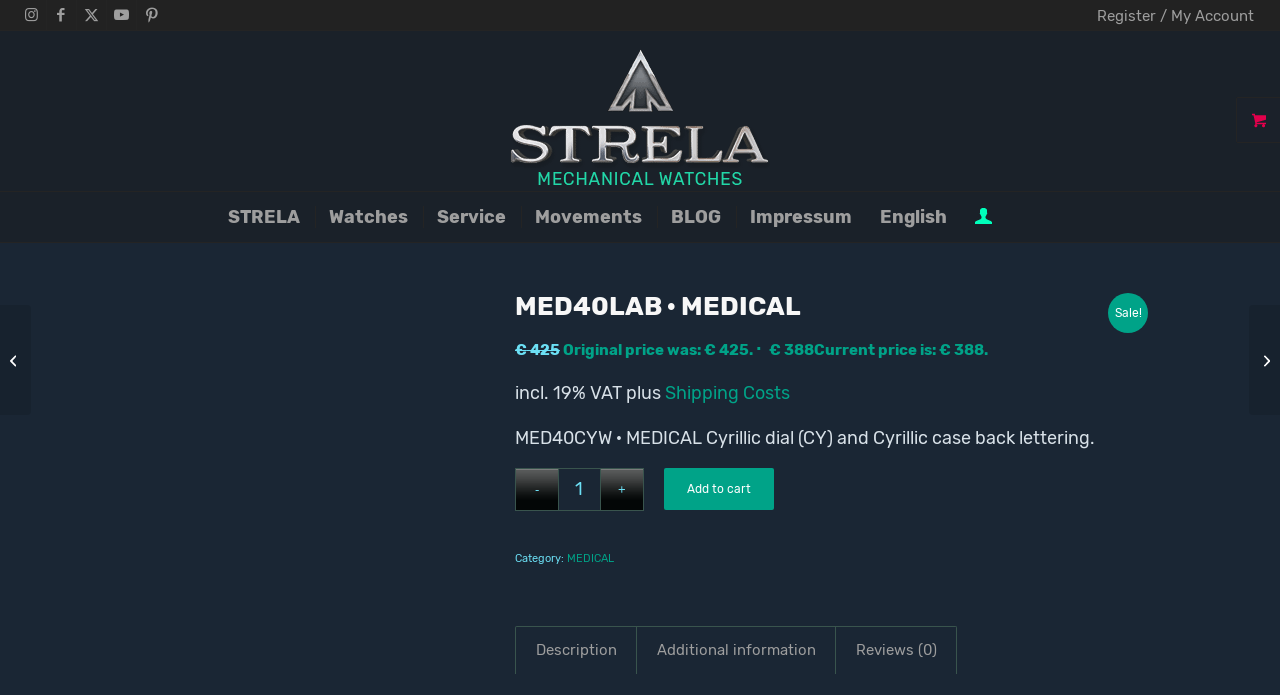

--- FILE ---
content_type: text/html; charset=UTF-8
request_url: https://strela-watch.de/strela/med40lab-%C2%B7-medical/
body_size: 30212
content:
<!DOCTYPE html>
<html lang="en-US" class="html_stretched responsive av-preloader-disabled  html_header_top html_logo_center html_bottom_nav_header html_menu_right html_custom html_header_sticky html_header_shrinking html_header_topbar_active html_mobile_menu_phone html_header_searchicon_disabled html_content_align_center html_header_unstick_top html_header_stretch html_elegant-blog html_av-submenu-hidden html_av-submenu-display-click html_av-overlay-side html_av-overlay-side-classic html_36 html_av-submenu-clone html_entry_id_13404 html_visible_cart av-cookies-no-cookie-consent av-no-preview av-default-lightbox html_text_menu_active av-mobile-menu-switch-default">
<head>
<meta charset="UTF-8" />


<!-- mobile setting -->
<meta name="viewport" content="width=device-width, initial-scale=1">

<!-- Scripts/CSS and wp_head hook -->
<meta name='robots' content='index, follow, max-image-preview:large, max-snippet:-1, max-video-preview:-1' />
	<style>img:is([sizes="auto" i], [sizes^="auto," i]) { contain-intrinsic-size: 3000px 1500px }</style>
	
	<!-- This site is optimized with the Yoast SEO plugin v26.7 - https://yoast.com/wordpress/plugins/seo/ -->
	<title>MED40LAB · MEDICAL - STRELA Watch - Chrono Space Watch</title>
	<meta name="description" content="MED40LAB - MEDICAL - STRELA Watch Is an advanced 10 ATM mechanical chronograph. A retro style Asthmometer-Pulsometer chronograph" />
	<link rel="canonical" href="https://strela-watch.de/strela/med40lab-·-medical/" />
	<meta property="og:locale" content="en_US" />
	<meta property="og:type" content="article" />
	<meta property="og:title" content="LEONOV TRIBUTE · LTR40CY - STRELA Watch" />
	<meta property="og:description" content="LTR40CY · LEONOV TRIBUTE - STRELA Watch Is an advanced 10 ATM mechanical chronograph that follows the Strela 3017 pioneer models from the 50s and 60s." />
	<meta property="og:url" content="https://strela-watch.de/strela/med40lab-·-medical/" />
	<meta property="og:site_name" content="STRELA Watch" />
	<meta property="article:publisher" content="https://www.facebook.com/strelawatch" />
	<meta property="article:modified_time" content="2024-04-24T23:11:17+00:00" />
	<meta property="og:image" content="https://strela-watch.de/wp-content/uploads/2021/07/LTR40CY_01.jpg" />
	<meta property="og:image:width" content="1000" />
	<meta property="og:image:height" content="1000" />
	<meta property="og:image:type" content="image/jpeg" />
	<meta name="twitter:card" content="summary_large_image" />
	<meta name="twitter:title" content="LEONOV TRIBUTE · LTR40CY - STRELA Watch" />
	<meta name="twitter:description" content="LTR40CY · LEONOV TRIBUTE - STRELA Watch Is an advanced 10 ATM mechanical chronograph that follows the Strela 3017 pioneer models from the 50s and 60s." />
	<meta name="twitter:image" content="https://strela-watch.de/wp-content/uploads/2021/07/LTR40CY_01.jpg" />
	<meta name="twitter:site" content="@strelawatch" />
	<meta name="twitter:label1" content="Est. reading time" />
	<meta name="twitter:data1" content="2 minutes" />
	<script type="application/ld+json" class="yoast-schema-graph">{"@context":"https://schema.org","@graph":[{"@type":"WebPage","@id":"https://strela-watch.de/strela/med40lab-%c2%b7-medical/","url":"https://strela-watch.de/strela/med40lab-%c2%b7-medical/","name":"MED40LAB · MEDICAL - STRELA Watch - Chrono Space Watch","isPartOf":{"@id":"https://strela-watch.de/#website"},"primaryImageOfPage":{"@id":"https://strela-watch.de/strela/med40lab-%c2%b7-medical/#primaryimage"},"image":{"@id":"https://strela-watch.de/strela/med40lab-%c2%b7-medical/#primaryimage"},"thumbnailUrl":"https://strela-watch.de/wp-content/uploads/2023/08/MED40LAB-Strela_01.png","datePublished":"2023-08-04T19:02:44+00:00","dateModified":"2024-04-24T23:11:17+00:00","description":"MED40LAB - MEDICAL - STRELA Watch Is an advanced 10 ATM mechanical chronograph. A retro style Asthmometer-Pulsometer chronograph","breadcrumb":{"@id":"https://strela-watch.de/strela/med40lab-%c2%b7-medical/#breadcrumb"},"inLanguage":"en-US","potentialAction":[{"@type":"ReadAction","target":["https://strela-watch.de/strela/med40lab-%c2%b7-medical/"]}]},{"@type":"ImageObject","inLanguage":"en-US","@id":"https://strela-watch.de/strela/med40lab-%c2%b7-medical/#primaryimage","url":"https://strela-watch.de/wp-content/uploads/2023/08/MED40LAB-Strela_01.png","contentUrl":"https://strela-watch.de/wp-content/uploads/2023/08/MED40LAB-Strela_01.png","width":1600,"height":1600},{"@type":"BreadcrumbList","@id":"https://strela-watch.de/strela/med40lab-%c2%b7-medical/#breadcrumb","itemListElement":[{"@type":"ListItem","position":1,"name":"Home","item":"https://strela-watch.de/strela-watch-strela-uhr-%d1%81%d1%82%d1%80%d0%b5%d0%bb%d0%b0-%d1%87%d0%b0%d1%81%d1%8b-russian-space-watch/"},{"@type":"ListItem","position":2,"name":"Watches","item":"https://strela-watch.de/buy-strela-watch/"},{"@type":"ListItem","position":3,"name":"MED40LAB · MEDICAL"}]},{"@type":"WebSite","@id":"https://strela-watch.de/#website","url":"https://strela-watch.de/","name":"STRELA Watch","description":"Russian Mechanical Chronograph","publisher":{"@id":"https://strela-watch.de/#organization"},"potentialAction":[{"@type":"SearchAction","target":{"@type":"EntryPoint","urlTemplate":"https://strela-watch.de/?s={search_term_string}"},"query-input":{"@type":"PropertyValueSpecification","valueRequired":true,"valueName":"search_term_string"}}],"inLanguage":"en-US"},{"@type":"Organization","@id":"https://strela-watch.de/#organization","name":"STRELA Watch - Russian Space Watch - Mechanical Chronograph","url":"https://strela-watch.de/","logo":{"@type":"ImageObject","inLanguage":"en-US","@id":"https://strela-watch.de/#/schema/logo/image/","url":"https://strela-watch.de/wp-content/uploads/2016/03/site_3.0.jpg","contentUrl":"https://strela-watch.de/wp-content/uploads/2016/03/site_3.0.jpg","width":1090,"height":995,"caption":"STRELA Watch - Russian Space Watch - Mechanical Chronograph"},"image":{"@id":"https://strela-watch.de/#/schema/logo/image/"},"sameAs":["https://www.facebook.com/strelawatch","https://x.com/strelawatch","https://www.instagram.com/strelawatch","https://de.pinterest.com/strelawatch/","https://www.youtube.com/channel/UCnRSWx4uZYO8NtWiyCmEpDA"]}]}</script>
	<!-- / Yoast SEO plugin. -->


<link rel='dns-prefetch' href='//www.google.com' />
<link rel='stylesheet' id='avia-grid-css' href='https://strela-watch.de/wp-content/themes/enfold/css/grid.min.css?ver=7.1.3' type='text/css' media='all' />
<link rel='stylesheet' id='avia-base-css' href='https://strela-watch.de/wp-content/themes/enfold/css/base.min.css?ver=7.1.3' type='text/css' media='all' />
<link rel='stylesheet' id='avia-layout-css' href='https://strela-watch.de/wp-content/themes/enfold/css/layout.min.css?ver=7.1.3' type='text/css' media='all' />
<link rel='stylesheet' id='avia-module-blog-css' href='https://strela-watch.de/wp-content/themes/enfold/config-templatebuilder/avia-shortcodes/blog/blog.min.css?ver=7.1.3' type='text/css' media='all' />
<link rel='stylesheet' id='avia-module-postslider-css' href='https://strela-watch.de/wp-content/themes/enfold/config-templatebuilder/avia-shortcodes/postslider/postslider.min.css?ver=7.1.3' type='text/css' media='all' />
<link rel='stylesheet' id='avia-module-button-css' href='https://strela-watch.de/wp-content/themes/enfold/config-templatebuilder/avia-shortcodes/buttons/buttons.min.css?ver=7.1.3' type='text/css' media='all' />
<link rel='stylesheet' id='avia-module-buttonrow-css' href='https://strela-watch.de/wp-content/themes/enfold/config-templatebuilder/avia-shortcodes/buttonrow/buttonrow.min.css?ver=7.1.3' type='text/css' media='all' />
<link rel='stylesheet' id='avia-module-button-fullwidth-css' href='https://strela-watch.de/wp-content/themes/enfold/config-templatebuilder/avia-shortcodes/buttons_fullwidth/buttons_fullwidth.min.css?ver=7.1.3' type='text/css' media='all' />
<link rel='stylesheet' id='avia-module-catalogue-css' href='https://strela-watch.de/wp-content/themes/enfold/config-templatebuilder/avia-shortcodes/catalogue/catalogue.min.css?ver=7.1.3' type='text/css' media='all' />
<link rel='stylesheet' id='avia-module-comments-css' href='https://strela-watch.de/wp-content/themes/enfold/config-templatebuilder/avia-shortcodes/comments/comments.min.css?ver=7.1.3' type='text/css' media='all' />
<link rel='stylesheet' id='avia-module-contact-css' href='https://strela-watch.de/wp-content/themes/enfold/config-templatebuilder/avia-shortcodes/contact/contact.min.css?ver=7.1.3' type='text/css' media='all' />
<link rel='stylesheet' id='avia-module-slideshow-css' href='https://strela-watch.de/wp-content/themes/enfold/config-templatebuilder/avia-shortcodes/slideshow/slideshow.min.css?ver=7.1.3' type='text/css' media='all' />
<link rel='stylesheet' id='avia-module-slideshow-contentpartner-css' href='https://strela-watch.de/wp-content/themes/enfold/config-templatebuilder/avia-shortcodes/contentslider/contentslider.min.css?ver=7.1.3' type='text/css' media='all' />
<link rel='stylesheet' id='avia-module-countdown-css' href='https://strela-watch.de/wp-content/themes/enfold/config-templatebuilder/avia-shortcodes/countdown/countdown.min.css?ver=7.1.3' type='text/css' media='all' />
<link rel='stylesheet' id='avia-module-gallery-css' href='https://strela-watch.de/wp-content/themes/enfold/config-templatebuilder/avia-shortcodes/gallery/gallery.min.css?ver=7.1.3' type='text/css' media='all' />
<link rel='stylesheet' id='avia-module-gridrow-css' href='https://strela-watch.de/wp-content/themes/enfold/config-templatebuilder/avia-shortcodes/grid_row/grid_row.min.css?ver=7.1.3' type='text/css' media='all' />
<link rel='stylesheet' id='avia-module-heading-css' href='https://strela-watch.de/wp-content/themes/enfold/config-templatebuilder/avia-shortcodes/heading/heading.min.css?ver=7.1.3' type='text/css' media='all' />
<link rel='stylesheet' id='avia-module-rotator-css' href='https://strela-watch.de/wp-content/themes/enfold/config-templatebuilder/avia-shortcodes/headline_rotator/headline_rotator.min.css?ver=7.1.3' type='text/css' media='all' />
<link rel='stylesheet' id='avia-module-hr-css' href='https://strela-watch.de/wp-content/themes/enfold/config-templatebuilder/avia-shortcodes/hr/hr.min.css?ver=7.1.3' type='text/css' media='all' />
<link rel='stylesheet' id='avia-module-icon-css' href='https://strela-watch.de/wp-content/themes/enfold/config-templatebuilder/avia-shortcodes/icon/icon.min.css?ver=7.1.3' type='text/css' media='all' />
<link rel='stylesheet' id='avia-module-iconbox-css' href='https://strela-watch.de/wp-content/themes/enfold/config-templatebuilder/avia-shortcodes/iconbox/iconbox.min.css?ver=7.1.3' type='text/css' media='all' />
<link rel='stylesheet' id='avia-module-icongrid-css' href='https://strela-watch.de/wp-content/themes/enfold/config-templatebuilder/avia-shortcodes/icongrid/icongrid.min.css?ver=7.1.3' type='text/css' media='all' />
<link rel='stylesheet' id='avia-module-iconlist-css' href='https://strela-watch.de/wp-content/themes/enfold/config-templatebuilder/avia-shortcodes/iconlist/iconlist.min.css?ver=7.1.3' type='text/css' media='all' />
<link rel='stylesheet' id='avia-module-image-css' href='https://strela-watch.de/wp-content/themes/enfold/config-templatebuilder/avia-shortcodes/image/image.min.css?ver=7.1.3' type='text/css' media='all' />
<link rel='stylesheet' id='avia-module-hotspot-css' href='https://strela-watch.de/wp-content/themes/enfold/config-templatebuilder/avia-shortcodes/image_hotspots/image_hotspots.min.css?ver=7.1.3' type='text/css' media='all' />
<link rel='stylesheet' id='avia-module-magazine-css' href='https://strela-watch.de/wp-content/themes/enfold/config-templatebuilder/avia-shortcodes/magazine/magazine.min.css?ver=7.1.3' type='text/css' media='all' />
<link rel='stylesheet' id='avia-module-masonry-css' href='https://strela-watch.de/wp-content/themes/enfold/config-templatebuilder/avia-shortcodes/masonry_entries/masonry_entries.min.css?ver=7.1.3' type='text/css' media='all' />
<link rel='stylesheet' id='avia-siteloader-css' href='https://strela-watch.de/wp-content/themes/enfold/css/avia-snippet-site-preloader.min.css?ver=7.1.3' type='text/css' media='all' />
<link rel='stylesheet' id='avia-module-notification-css' href='https://strela-watch.de/wp-content/themes/enfold/config-templatebuilder/avia-shortcodes/notification/notification.min.css?ver=7.1.3' type='text/css' media='all' />
<link rel='stylesheet' id='avia-module-numbers-css' href='https://strela-watch.de/wp-content/themes/enfold/config-templatebuilder/avia-shortcodes/numbers/numbers.min.css?ver=7.1.3' type='text/css' media='all' />
<link rel='stylesheet' id='avia-module-portfolio-css' href='https://strela-watch.de/wp-content/themes/enfold/config-templatebuilder/avia-shortcodes/portfolio/portfolio.min.css?ver=7.1.3' type='text/css' media='all' />
<link rel='stylesheet' id='avia-module-post-metadata-css' href='https://strela-watch.de/wp-content/themes/enfold/config-templatebuilder/avia-shortcodes/post_metadata/post_metadata.min.css?ver=7.1.3' type='text/css' media='all' />
<link rel='stylesheet' id='avia-module-progress-bar-css' href='https://strela-watch.de/wp-content/themes/enfold/config-templatebuilder/avia-shortcodes/progressbar/progressbar.min.css?ver=7.1.3' type='text/css' media='all' />
<link rel='stylesheet' id='avia-module-promobox-css' href='https://strela-watch.de/wp-content/themes/enfold/config-templatebuilder/avia-shortcodes/promobox/promobox.min.css?ver=7.1.3' type='text/css' media='all' />
<link rel='stylesheet' id='avia-sc-search-css' href='https://strela-watch.de/wp-content/themes/enfold/config-templatebuilder/avia-shortcodes/search/search.min.css?ver=7.1.3' type='text/css' media='all' />
<link rel='stylesheet' id='avia-module-slideshow-fullsize-css' href='https://strela-watch.de/wp-content/themes/enfold/config-templatebuilder/avia-shortcodes/slideshow_fullsize/slideshow_fullsize.min.css?ver=7.1.3' type='text/css' media='all' />
<link rel='stylesheet' id='avia-module-social-css' href='https://strela-watch.de/wp-content/themes/enfold/config-templatebuilder/avia-shortcodes/social_share/social_share.min.css?ver=7.1.3' type='text/css' media='all' />
<link rel='stylesheet' id='avia-module-table-css' href='https://strela-watch.de/wp-content/themes/enfold/config-templatebuilder/avia-shortcodes/table/table.min.css?ver=7.1.3' type='text/css' media='all' />
<link rel='stylesheet' id='avia-module-tabs-css' href='https://strela-watch.de/wp-content/themes/enfold/config-templatebuilder/avia-shortcodes/tabs/tabs.min.css?ver=7.1.3' type='text/css' media='all' />
<link rel='stylesheet' id='avia-module-team-css' href='https://strela-watch.de/wp-content/themes/enfold/config-templatebuilder/avia-shortcodes/team/team.min.css?ver=7.1.3' type='text/css' media='all' />
<link rel='stylesheet' id='avia-module-testimonials-css' href='https://strela-watch.de/wp-content/themes/enfold/config-templatebuilder/avia-shortcodes/testimonials/testimonials.min.css?ver=7.1.3' type='text/css' media='all' />
<link rel='stylesheet' id='avia-module-timeline-css' href='https://strela-watch.de/wp-content/themes/enfold/config-templatebuilder/avia-shortcodes/timeline/timeline.min.css?ver=7.1.3' type='text/css' media='all' />
<link rel='stylesheet' id='avia-module-toggles-css' href='https://strela-watch.de/wp-content/themes/enfold/config-templatebuilder/avia-shortcodes/toggles/toggles.min.css?ver=7.1.3' type='text/css' media='all' />
<link rel='stylesheet' id='avia-module-video-css' href='https://strela-watch.de/wp-content/themes/enfold/config-templatebuilder/avia-shortcodes/video/video.min.css?ver=7.1.3' type='text/css' media='all' />
<link rel='stylesheet' id='avia-scs-css' href='https://strela-watch.de/wp-content/themes/enfold/css/shortcodes.min.css?ver=7.1.3' type='text/css' media='all' />
<link rel='stylesheet' id='avia-woocommerce-css-css' href='https://strela-watch.de/wp-content/themes/enfold/config-woocommerce/woocommerce-mod.min.css?ver=7.1.3' type='text/css' media='all' />
<link rel='stylesheet' id='amazon-payments-advanced-blocks-log-out-banner-css' href='https://strela-watch.de/wp-content/plugins/woocommerce-gateway-amazon-payments-advanced/build/js/blocks/log-out-banner/style-index.css?ver=7b7a8388c5cd363f116c' type='text/css' media='all' />
<style id='global-styles-inline-css' type='text/css'>
:root{--wp--preset--aspect-ratio--square: 1;--wp--preset--aspect-ratio--4-3: 4/3;--wp--preset--aspect-ratio--3-4: 3/4;--wp--preset--aspect-ratio--3-2: 3/2;--wp--preset--aspect-ratio--2-3: 2/3;--wp--preset--aspect-ratio--16-9: 16/9;--wp--preset--aspect-ratio--9-16: 9/16;--wp--preset--color--black: #000000;--wp--preset--color--cyan-bluish-gray: #abb8c3;--wp--preset--color--white: #ffffff;--wp--preset--color--pale-pink: #f78da7;--wp--preset--color--vivid-red: #cf2e2e;--wp--preset--color--luminous-vivid-orange: #ff6900;--wp--preset--color--luminous-vivid-amber: #fcb900;--wp--preset--color--light-green-cyan: #7bdcb5;--wp--preset--color--vivid-green-cyan: #00d084;--wp--preset--color--pale-cyan-blue: #8ed1fc;--wp--preset--color--vivid-cyan-blue: #0693e3;--wp--preset--color--vivid-purple: #9b51e0;--wp--preset--color--metallic-red: #b02b2c;--wp--preset--color--maximum-yellow-red: #edae44;--wp--preset--color--yellow-sun: #eeee22;--wp--preset--color--palm-leaf: #83a846;--wp--preset--color--aero: #7bb0e7;--wp--preset--color--old-lavender: #745f7e;--wp--preset--color--steel-teal: #5f8789;--wp--preset--color--raspberry-pink: #d65799;--wp--preset--color--medium-turquoise: #4ecac2;--wp--preset--gradient--vivid-cyan-blue-to-vivid-purple: linear-gradient(135deg,rgba(6,147,227,1) 0%,rgb(155,81,224) 100%);--wp--preset--gradient--light-green-cyan-to-vivid-green-cyan: linear-gradient(135deg,rgb(122,220,180) 0%,rgb(0,208,130) 100%);--wp--preset--gradient--luminous-vivid-amber-to-luminous-vivid-orange: linear-gradient(135deg,rgba(252,185,0,1) 0%,rgba(255,105,0,1) 100%);--wp--preset--gradient--luminous-vivid-orange-to-vivid-red: linear-gradient(135deg,rgba(255,105,0,1) 0%,rgb(207,46,46) 100%);--wp--preset--gradient--very-light-gray-to-cyan-bluish-gray: linear-gradient(135deg,rgb(238,238,238) 0%,rgb(169,184,195) 100%);--wp--preset--gradient--cool-to-warm-spectrum: linear-gradient(135deg,rgb(74,234,220) 0%,rgb(151,120,209) 20%,rgb(207,42,186) 40%,rgb(238,44,130) 60%,rgb(251,105,98) 80%,rgb(254,248,76) 100%);--wp--preset--gradient--blush-light-purple: linear-gradient(135deg,rgb(255,206,236) 0%,rgb(152,150,240) 100%);--wp--preset--gradient--blush-bordeaux: linear-gradient(135deg,rgb(254,205,165) 0%,rgb(254,45,45) 50%,rgb(107,0,62) 100%);--wp--preset--gradient--luminous-dusk: linear-gradient(135deg,rgb(255,203,112) 0%,rgb(199,81,192) 50%,rgb(65,88,208) 100%);--wp--preset--gradient--pale-ocean: linear-gradient(135deg,rgb(255,245,203) 0%,rgb(182,227,212) 50%,rgb(51,167,181) 100%);--wp--preset--gradient--electric-grass: linear-gradient(135deg,rgb(202,248,128) 0%,rgb(113,206,126) 100%);--wp--preset--gradient--midnight: linear-gradient(135deg,rgb(2,3,129) 0%,rgb(40,116,252) 100%);--wp--preset--font-size--small: 1rem;--wp--preset--font-size--medium: 1.125rem;--wp--preset--font-size--large: 1.75rem;--wp--preset--font-size--x-large: clamp(1.75rem, 3vw, 2.25rem);--wp--preset--spacing--20: 0.44rem;--wp--preset--spacing--30: 0.67rem;--wp--preset--spacing--40: 1rem;--wp--preset--spacing--50: 1.5rem;--wp--preset--spacing--60: 2.25rem;--wp--preset--spacing--70: 3.38rem;--wp--preset--spacing--80: 5.06rem;--wp--preset--shadow--natural: 6px 6px 9px rgba(0, 0, 0, 0.2);--wp--preset--shadow--deep: 12px 12px 50px rgba(0, 0, 0, 0.4);--wp--preset--shadow--sharp: 6px 6px 0px rgba(0, 0, 0, 0.2);--wp--preset--shadow--outlined: 6px 6px 0px -3px rgba(255, 255, 255, 1), 6px 6px rgba(0, 0, 0, 1);--wp--preset--shadow--crisp: 6px 6px 0px rgba(0, 0, 0, 1);}:root { --wp--style--global--content-size: 800px;--wp--style--global--wide-size: 1130px; }:where(body) { margin: 0; }.wp-site-blocks > .alignleft { float: left; margin-right: 2em; }.wp-site-blocks > .alignright { float: right; margin-left: 2em; }.wp-site-blocks > .aligncenter { justify-content: center; margin-left: auto; margin-right: auto; }:where(.is-layout-flex){gap: 0.5em;}:where(.is-layout-grid){gap: 0.5em;}.is-layout-flow > .alignleft{float: left;margin-inline-start: 0;margin-inline-end: 2em;}.is-layout-flow > .alignright{float: right;margin-inline-start: 2em;margin-inline-end: 0;}.is-layout-flow > .aligncenter{margin-left: auto !important;margin-right: auto !important;}.is-layout-constrained > .alignleft{float: left;margin-inline-start: 0;margin-inline-end: 2em;}.is-layout-constrained > .alignright{float: right;margin-inline-start: 2em;margin-inline-end: 0;}.is-layout-constrained > .aligncenter{margin-left: auto !important;margin-right: auto !important;}.is-layout-constrained > :where(:not(.alignleft):not(.alignright):not(.alignfull)){max-width: var(--wp--style--global--content-size);margin-left: auto !important;margin-right: auto !important;}.is-layout-constrained > .alignwide{max-width: var(--wp--style--global--wide-size);}body .is-layout-flex{display: flex;}.is-layout-flex{flex-wrap: wrap;align-items: center;}.is-layout-flex > :is(*, div){margin: 0;}body .is-layout-grid{display: grid;}.is-layout-grid > :is(*, div){margin: 0;}body{padding-top: 0px;padding-right: 0px;padding-bottom: 0px;padding-left: 0px;}a:where(:not(.wp-element-button)){text-decoration: underline;}:root :where(.wp-element-button, .wp-block-button__link){background-color: #32373c;border-width: 0;color: #fff;font-family: inherit;font-size: inherit;line-height: inherit;padding: calc(0.667em + 2px) calc(1.333em + 2px);text-decoration: none;}.has-black-color{color: var(--wp--preset--color--black) !important;}.has-cyan-bluish-gray-color{color: var(--wp--preset--color--cyan-bluish-gray) !important;}.has-white-color{color: var(--wp--preset--color--white) !important;}.has-pale-pink-color{color: var(--wp--preset--color--pale-pink) !important;}.has-vivid-red-color{color: var(--wp--preset--color--vivid-red) !important;}.has-luminous-vivid-orange-color{color: var(--wp--preset--color--luminous-vivid-orange) !important;}.has-luminous-vivid-amber-color{color: var(--wp--preset--color--luminous-vivid-amber) !important;}.has-light-green-cyan-color{color: var(--wp--preset--color--light-green-cyan) !important;}.has-vivid-green-cyan-color{color: var(--wp--preset--color--vivid-green-cyan) !important;}.has-pale-cyan-blue-color{color: var(--wp--preset--color--pale-cyan-blue) !important;}.has-vivid-cyan-blue-color{color: var(--wp--preset--color--vivid-cyan-blue) !important;}.has-vivid-purple-color{color: var(--wp--preset--color--vivid-purple) !important;}.has-metallic-red-color{color: var(--wp--preset--color--metallic-red) !important;}.has-maximum-yellow-red-color{color: var(--wp--preset--color--maximum-yellow-red) !important;}.has-yellow-sun-color{color: var(--wp--preset--color--yellow-sun) !important;}.has-palm-leaf-color{color: var(--wp--preset--color--palm-leaf) !important;}.has-aero-color{color: var(--wp--preset--color--aero) !important;}.has-old-lavender-color{color: var(--wp--preset--color--old-lavender) !important;}.has-steel-teal-color{color: var(--wp--preset--color--steel-teal) !important;}.has-raspberry-pink-color{color: var(--wp--preset--color--raspberry-pink) !important;}.has-medium-turquoise-color{color: var(--wp--preset--color--medium-turquoise) !important;}.has-black-background-color{background-color: var(--wp--preset--color--black) !important;}.has-cyan-bluish-gray-background-color{background-color: var(--wp--preset--color--cyan-bluish-gray) !important;}.has-white-background-color{background-color: var(--wp--preset--color--white) !important;}.has-pale-pink-background-color{background-color: var(--wp--preset--color--pale-pink) !important;}.has-vivid-red-background-color{background-color: var(--wp--preset--color--vivid-red) !important;}.has-luminous-vivid-orange-background-color{background-color: var(--wp--preset--color--luminous-vivid-orange) !important;}.has-luminous-vivid-amber-background-color{background-color: var(--wp--preset--color--luminous-vivid-amber) !important;}.has-light-green-cyan-background-color{background-color: var(--wp--preset--color--light-green-cyan) !important;}.has-vivid-green-cyan-background-color{background-color: var(--wp--preset--color--vivid-green-cyan) !important;}.has-pale-cyan-blue-background-color{background-color: var(--wp--preset--color--pale-cyan-blue) !important;}.has-vivid-cyan-blue-background-color{background-color: var(--wp--preset--color--vivid-cyan-blue) !important;}.has-vivid-purple-background-color{background-color: var(--wp--preset--color--vivid-purple) !important;}.has-metallic-red-background-color{background-color: var(--wp--preset--color--metallic-red) !important;}.has-maximum-yellow-red-background-color{background-color: var(--wp--preset--color--maximum-yellow-red) !important;}.has-yellow-sun-background-color{background-color: var(--wp--preset--color--yellow-sun) !important;}.has-palm-leaf-background-color{background-color: var(--wp--preset--color--palm-leaf) !important;}.has-aero-background-color{background-color: var(--wp--preset--color--aero) !important;}.has-old-lavender-background-color{background-color: var(--wp--preset--color--old-lavender) !important;}.has-steel-teal-background-color{background-color: var(--wp--preset--color--steel-teal) !important;}.has-raspberry-pink-background-color{background-color: var(--wp--preset--color--raspberry-pink) !important;}.has-medium-turquoise-background-color{background-color: var(--wp--preset--color--medium-turquoise) !important;}.has-black-border-color{border-color: var(--wp--preset--color--black) !important;}.has-cyan-bluish-gray-border-color{border-color: var(--wp--preset--color--cyan-bluish-gray) !important;}.has-white-border-color{border-color: var(--wp--preset--color--white) !important;}.has-pale-pink-border-color{border-color: var(--wp--preset--color--pale-pink) !important;}.has-vivid-red-border-color{border-color: var(--wp--preset--color--vivid-red) !important;}.has-luminous-vivid-orange-border-color{border-color: var(--wp--preset--color--luminous-vivid-orange) !important;}.has-luminous-vivid-amber-border-color{border-color: var(--wp--preset--color--luminous-vivid-amber) !important;}.has-light-green-cyan-border-color{border-color: var(--wp--preset--color--light-green-cyan) !important;}.has-vivid-green-cyan-border-color{border-color: var(--wp--preset--color--vivid-green-cyan) !important;}.has-pale-cyan-blue-border-color{border-color: var(--wp--preset--color--pale-cyan-blue) !important;}.has-vivid-cyan-blue-border-color{border-color: var(--wp--preset--color--vivid-cyan-blue) !important;}.has-vivid-purple-border-color{border-color: var(--wp--preset--color--vivid-purple) !important;}.has-metallic-red-border-color{border-color: var(--wp--preset--color--metallic-red) !important;}.has-maximum-yellow-red-border-color{border-color: var(--wp--preset--color--maximum-yellow-red) !important;}.has-yellow-sun-border-color{border-color: var(--wp--preset--color--yellow-sun) !important;}.has-palm-leaf-border-color{border-color: var(--wp--preset--color--palm-leaf) !important;}.has-aero-border-color{border-color: var(--wp--preset--color--aero) !important;}.has-old-lavender-border-color{border-color: var(--wp--preset--color--old-lavender) !important;}.has-steel-teal-border-color{border-color: var(--wp--preset--color--steel-teal) !important;}.has-raspberry-pink-border-color{border-color: var(--wp--preset--color--raspberry-pink) !important;}.has-medium-turquoise-border-color{border-color: var(--wp--preset--color--medium-turquoise) !important;}.has-vivid-cyan-blue-to-vivid-purple-gradient-background{background: var(--wp--preset--gradient--vivid-cyan-blue-to-vivid-purple) !important;}.has-light-green-cyan-to-vivid-green-cyan-gradient-background{background: var(--wp--preset--gradient--light-green-cyan-to-vivid-green-cyan) !important;}.has-luminous-vivid-amber-to-luminous-vivid-orange-gradient-background{background: var(--wp--preset--gradient--luminous-vivid-amber-to-luminous-vivid-orange) !important;}.has-luminous-vivid-orange-to-vivid-red-gradient-background{background: var(--wp--preset--gradient--luminous-vivid-orange-to-vivid-red) !important;}.has-very-light-gray-to-cyan-bluish-gray-gradient-background{background: var(--wp--preset--gradient--very-light-gray-to-cyan-bluish-gray) !important;}.has-cool-to-warm-spectrum-gradient-background{background: var(--wp--preset--gradient--cool-to-warm-spectrum) !important;}.has-blush-light-purple-gradient-background{background: var(--wp--preset--gradient--blush-light-purple) !important;}.has-blush-bordeaux-gradient-background{background: var(--wp--preset--gradient--blush-bordeaux) !important;}.has-luminous-dusk-gradient-background{background: var(--wp--preset--gradient--luminous-dusk) !important;}.has-pale-ocean-gradient-background{background: var(--wp--preset--gradient--pale-ocean) !important;}.has-electric-grass-gradient-background{background: var(--wp--preset--gradient--electric-grass) !important;}.has-midnight-gradient-background{background: var(--wp--preset--gradient--midnight) !important;}.has-small-font-size{font-size: var(--wp--preset--font-size--small) !important;}.has-medium-font-size{font-size: var(--wp--preset--font-size--medium) !important;}.has-large-font-size{font-size: var(--wp--preset--font-size--large) !important;}.has-x-large-font-size{font-size: var(--wp--preset--font-size--x-large) !important;}
:where(.wp-block-post-template.is-layout-flex){gap: 1.25em;}:where(.wp-block-post-template.is-layout-grid){gap: 1.25em;}
:where(.wp-block-columns.is-layout-flex){gap: 2em;}:where(.wp-block-columns.is-layout-grid){gap: 2em;}
:root :where(.wp-block-pullquote){font-size: 1.5em;line-height: 1.6;}
</style>
<link rel='stylesheet' id='cookie-law-info-css' href='https://strela-watch.de/wp-content/plugins/cookie-law-info/legacy/public/css/cookie-law-info-public.css?ver=3.3.9.1' type='text/css' media='all' />
<link rel='stylesheet' id='cookie-law-info-gdpr-css' href='https://strela-watch.de/wp-content/plugins/cookie-law-info/legacy/public/css/cookie-law-info-gdpr.css?ver=3.3.9.1' type='text/css' media='all' />
<style id='woocommerce-inline-inline-css' type='text/css'>
.woocommerce form .form-row .required { visibility: visible; }
</style>
<link rel='stylesheet' id='avia-fold-unfold-css' href='https://strela-watch.de/wp-content/themes/enfold/css/avia-snippet-fold-unfold.min.css?ver=7.1.3' type='text/css' media='all' />
<link rel='stylesheet' id='avia-popup-css-css' href='https://strela-watch.de/wp-content/themes/enfold/js/aviapopup/magnific-popup.min.css?ver=7.1.3' type='text/css' media='screen' />
<link rel='stylesheet' id='avia-lightbox-css' href='https://strela-watch.de/wp-content/themes/enfold/css/avia-snippet-lightbox.min.css?ver=7.1.3' type='text/css' media='screen' />
<link rel='stylesheet' id='avia-widget-css-css' href='https://strela-watch.de/wp-content/themes/enfold/css/avia-snippet-widget.min.css?ver=7.1.3' type='text/css' media='screen' />
<link rel='stylesheet' id='avia-dynamic-css' href='https://strela-watch.de/wp-content/uploads/dynamic_avia/enfold_child.css?ver=69676ea2bee4a' type='text/css' media='all' />
<link rel='stylesheet' id='avia-custom-css' href='https://strela-watch.de/wp-content/themes/enfold/css/custom.css?ver=7.1.3' type='text/css' media='all' />
<link rel='stylesheet' id='avia-style-css' href='https://strela-watch.de/wp-content/themes/enfold-child/style.css?ver=7.1.3' type='text/css' media='all' />
<link rel='stylesheet' id='mollie-applepaydirect-css' href='https://strela-watch.de/wp-content/plugins/mollie-payments-for-woocommerce/public/css/mollie-applepaydirect.min.css?ver=1767804893' type='text/css' media='screen' />
<link rel='stylesheet' id='woocommerce-gzd-layout-css' href='https://strela-watch.de/wp-content/plugins/woocommerce-germanized/build/static/layout-styles.css?ver=3.20.5' type='text/css' media='all' />
<style id='woocommerce-gzd-layout-inline-css' type='text/css'>
.woocommerce-checkout .shop_table { background-color: #eeeeee; } .product p.deposit-packaging-type { font-size: 1.25em !important; } p.woocommerce-shipping-destination { display: none; }
                .wc-gzd-nutri-score-value-a {
                    background: url(https://strela-watch.de/wp-content/plugins/woocommerce-germanized/assets/images/nutri-score-a.svg) no-repeat;
                }
                .wc-gzd-nutri-score-value-b {
                    background: url(https://strela-watch.de/wp-content/plugins/woocommerce-germanized/assets/images/nutri-score-b.svg) no-repeat;
                }
                .wc-gzd-nutri-score-value-c {
                    background: url(https://strela-watch.de/wp-content/plugins/woocommerce-germanized/assets/images/nutri-score-c.svg) no-repeat;
                }
                .wc-gzd-nutri-score-value-d {
                    background: url(https://strela-watch.de/wp-content/plugins/woocommerce-germanized/assets/images/nutri-score-d.svg) no-repeat;
                }
                .wc-gzd-nutri-score-value-e {
                    background: url(https://strela-watch.de/wp-content/plugins/woocommerce-germanized/assets/images/nutri-score-e.svg) no-repeat;
                }
            
</style>
<script type="text/javascript" src="https://strela-watch.de/wp-includes/js/jquery/jquery.min.js?ver=3.7.1" id="jquery-core-js"></script>
<script type="text/javascript" src="https://strela-watch.de/wp-includes/js/jquery/jquery-migrate.min.js?ver=3.4.1" id="jquery-migrate-js"></script>
<script type="text/javascript" id="cookie-law-info-js-extra">
/* <![CDATA[ */
var Cli_Data = {"nn_cookie_ids":[],"cookielist":[],"non_necessary_cookies":[],"ccpaEnabled":"1","ccpaRegionBased":"","ccpaBarEnabled":"1","strictlyEnabled":["necessary","obligatoire"],"ccpaType":"ccpa_gdpr","js_blocking":"","custom_integration":"","triggerDomRefresh":"","secure_cookies":""};
var cli_cookiebar_settings = {"animate_speed_hide":"500","animate_speed_show":"500","background":"#212121","border":"#b1a6a6c2","border_on":"","button_1_button_colour":"#189d7a","button_1_button_hover":"#137e62","button_1_link_colour":"#000000","button_1_as_button":"1","button_1_new_win":"","button_2_button_colour":"#333","button_2_button_hover":"#292929","button_2_link_colour":"#444","button_2_as_button":"","button_2_hidebar":"","button_3_button_colour":"#000","button_3_button_hover":"#000000","button_3_link_colour":"#fff","button_3_as_button":"1","button_3_new_win":"","button_4_button_colour":"#000","button_4_button_hover":"#000000","button_4_link_colour":"#189d7a","button_4_as_button":"","button_7_button_colour":"#61a229","button_7_button_hover":"#4e8221","button_7_link_colour":"#fff","button_7_as_button":"1","button_7_new_win":"","font_family":"inherit","header_fix":"","notify_animate_hide":"1","notify_animate_show":"1","notify_div_id":"#cookie-law-info-bar","notify_position_horizontal":"right","notify_position_vertical":"bottom","scroll_close":"1","scroll_close_reload":"","accept_close_reload":"","reject_close_reload":"","showagain_tab":"","showagain_background":"#fff","showagain_border":"#000","showagain_div_id":"#cookie-law-info-again","showagain_x_position":"100px","text":"#d6d6d6","show_once_yn":"","show_once":"10000","logging_on":"","as_popup":"","popup_overlay":"1","bar_heading_text":"","cookie_bar_as":"banner","popup_showagain_position":"bottom-right","widget_position":"left"};
var log_object = {"ajax_url":"https:\/\/strela-watch.de\/wp-admin\/admin-ajax.php"};
/* ]]> */
</script>
<script type="text/javascript" src="https://strela-watch.de/wp-content/plugins/cookie-law-info/legacy/public/js/cookie-law-info-public.js?ver=3.3.9.1" id="cookie-law-info-js"></script>
<script type="text/javascript" id="cookie-law-info-ccpa-js-extra">
/* <![CDATA[ */
var ccpa_data = {"opt_out_prompt":"Do you really wish to opt out?","opt_out_confirm":"Confirm","opt_out_cancel":"Cancel"};
/* ]]> */
</script>
<script type="text/javascript" src="https://strela-watch.de/wp-content/plugins/cookie-law-info/legacy/admin/modules/ccpa/assets/js/cookie-law-info-ccpa.js?ver=3.3.9.1" id="cookie-law-info-ccpa-js"></script>
<script type="text/javascript" src="https://strela-watch.de/wp-content/plugins/woocommerce/assets/js/js-cookie/js.cookie.min.js?ver=2.1.4-wc.10.4.3" id="wc-js-cookie-js" defer="defer" data-wp-strategy="defer"></script>
<script type="text/javascript" id="wc-cart-fragments-js-extra">
/* <![CDATA[ */
var wc_cart_fragments_params = {"ajax_url":"\/wp-admin\/admin-ajax.php","wc_ajax_url":"\/?wc-ajax=%%endpoint%%","cart_hash_key":"wc_cart_hash_b103ba33dda8ccae58ecd10c3b908f1b","fragment_name":"wc_fragments_b103ba33dda8ccae58ecd10c3b908f1b","request_timeout":"5000"};
/* ]]> */
</script>
<script type="text/javascript" src="https://strela-watch.de/wp-content/plugins/woocommerce/assets/js/frontend/cart-fragments.min.js?ver=10.4.3" id="wc-cart-fragments-js" defer="defer" data-wp-strategy="defer"></script>
<script type="text/javascript" src="https://strela-watch.de/wp-content/plugins/woocommerce/assets/js/jquery-blockui/jquery.blockUI.min.js?ver=2.7.0-wc.10.4.3" id="wc-jquery-blockui-js" defer="defer" data-wp-strategy="defer"></script>
<script type="text/javascript" id="wc-add-to-cart-js-extra">
/* <![CDATA[ */
var wc_add_to_cart_params = {"ajax_url":"\/wp-admin\/admin-ajax.php","wc_ajax_url":"\/?wc-ajax=%%endpoint%%","i18n_view_cart":"View cart","cart_url":"https:\/\/strela-watch.de\/cart\/","is_cart":"","cart_redirect_after_add":"yes"};
/* ]]> */
</script>
<script type="text/javascript" src="https://strela-watch.de/wp-content/plugins/woocommerce/assets/js/frontend/add-to-cart.min.js?ver=10.4.3" id="wc-add-to-cart-js" defer="defer" data-wp-strategy="defer"></script>
<script type="text/javascript" id="wc-single-product-js-extra">
/* <![CDATA[ */
var wc_single_product_params = {"i18n_required_rating_text":"Please select a rating","i18n_rating_options":["1 of 5 stars","2 of 5 stars","3 of 5 stars","4 of 5 stars","5 of 5 stars"],"i18n_product_gallery_trigger_text":"View full-screen image gallery","review_rating_required":"yes","flexslider":{"rtl":false,"animation":"slide","smoothHeight":true,"directionNav":false,"controlNav":"thumbnails","slideshow":false,"animationSpeed":500,"animationLoop":false,"allowOneSlide":false},"zoom_enabled":"","zoom_options":[],"photoswipe_enabled":"","photoswipe_options":{"shareEl":false,"closeOnScroll":false,"history":false,"hideAnimationDuration":0,"showAnimationDuration":0},"flexslider_enabled":""};
/* ]]> */
</script>
<script type="text/javascript" src="https://strela-watch.de/wp-content/plugins/woocommerce/assets/js/frontend/single-product.min.js?ver=10.4.3" id="wc-single-product-js" defer="defer" data-wp-strategy="defer"></script>
<script type="text/javascript" id="woocommerce-js-extra">
/* <![CDATA[ */
var woocommerce_params = {"ajax_url":"\/wp-admin\/admin-ajax.php","wc_ajax_url":"\/?wc-ajax=%%endpoint%%","i18n_password_show":"Show password","i18n_password_hide":"Hide password"};
/* ]]> */
</script>
<script type="text/javascript" src="https://strela-watch.de/wp-content/plugins/woocommerce/assets/js/frontend/woocommerce.min.js?ver=10.4.3" id="woocommerce-js" defer="defer" data-wp-strategy="defer"></script>
<script type="text/javascript" src="https://strela-watch.de/wp-content/themes/enfold/js/avia-js.min.js?ver=7.1.3" id="avia-js-js"></script>
<script type="text/javascript" src="https://strela-watch.de/wp-content/themes/enfold/js/avia-compat.min.js?ver=7.1.3" id="avia-compat-js"></script>
<script type="text/javascript" id="wc-gzd-unit-price-observer-queue-js-extra">
/* <![CDATA[ */
var wc_gzd_unit_price_observer_queue_params = {"ajax_url":"\/wp-admin\/admin-ajax.php","wc_ajax_url":"\/?wc-ajax=%%endpoint%%","refresh_unit_price_nonce":"b5a4abc928"};
/* ]]> */
</script>
<script type="text/javascript" src="https://strela-watch.de/wp-content/plugins/woocommerce-germanized/build/static/unit-price-observer-queue.js?ver=3.20.5" id="wc-gzd-unit-price-observer-queue-js" defer="defer" data-wp-strategy="defer"></script>
<script type="text/javascript" src="https://strela-watch.de/wp-content/plugins/woocommerce/assets/js/accounting/accounting.min.js?ver=0.4.2" id="wc-accounting-js"></script>
<script type="text/javascript" id="wc-gzd-unit-price-observer-js-extra">
/* <![CDATA[ */
var wc_gzd_unit_price_observer_params = {"wrapper":".product","price_selector":{"p.price":{"is_total_price":false,"is_primary_selector":true,"quantity_selector":""}},"replace_price":"1","product_id":"13404","price_decimal_sep":",","price_thousand_sep":".","qty_selector":"input.quantity, input.qty","refresh_on_load":""};
/* ]]> */
</script>
<script type="text/javascript" src="https://strela-watch.de/wp-content/plugins/woocommerce-germanized/build/static/unit-price-observer.js?ver=3.20.5" id="wc-gzd-unit-price-observer-js" defer="defer" data-wp-strategy="defer"></script>
<link rel="https://api.w.org/" href="https://strela-watch.de/wp-json/" /><link rel="alternate" title="JSON" type="application/json" href="https://strela-watch.de/wp-json/wp/v2/product/13404" /><link rel="alternate" title="oEmbed (JSON)" type="application/json+oembed" href="https://strela-watch.de/wp-json/oembed/1.0/embed?url=https%3A%2F%2Fstrela-watch.de%2Fstrela%2Fmed40lab-%25c2%25b7-medical%2F" />
<link rel="alternate" title="oEmbed (XML)" type="text/xml+oembed" href="https://strela-watch.de/wp-json/oembed/1.0/embed?url=https%3A%2F%2Fstrela-watch.de%2Fstrela%2Fmed40lab-%25c2%25b7-medical%2F&#038;format=xml" />

<link rel="icon" href="https://strela-watch.de/wp-content/uploads/2020/05/strela_favicon_4.png" type="image/png">
<!--[if lt IE 9]><script src="https://strela-watch.de/wp-content/themes/enfold/js/html5shiv.js"></script><![endif]--><link rel="profile" href="https://gmpg.org/xfn/11" />
<link rel="alternate" type="application/rss+xml" title="STRELA Watch RSS2 Feed" href="https://strela-watch.de/feed/" />
<link rel="pingback" href="https://strela-watch.de/xmlrpc.php" />

<style type='text/css' media='screen'>
 #top #header_main > .container, #top #header_main > .container .main_menu  .av-main-nav > li > a, #top #header_main #menu-item-shop .cart_dropdown_link{ height:160px; line-height: 160px; }
 .html_top_nav_header .av-logo-container{ height:160px;  }
 .html_header_top.html_header_sticky #top #wrap_all #main{ padding-top:242px; } 
</style>
	<noscript><style>.woocommerce-product-gallery{ opacity: 1 !important; }</style></noscript>
	<script>
        var woocs_is_mobile = 0;
        var woocs_special_ajax_mode = 0;
        var woocs_drop_down_view = "style-3";
        var woocs_current_currency = {"name":"EUR","rate":1,"symbol":"&euro;","position":"left_space","is_etalon":1,"hide_cents":1,"hide_on_front":0,"rate_plus":"","decimals":0,"separators":"1","description":"Euro","flag":"https:\/\/strela-watch.de\/wp-content\/uploads\/2021\/07\/eu-1.png"};
        var woocs_default_currency = {"name":"EUR","rate":1,"symbol":"&euro;","position":"left_space","is_etalon":1,"hide_cents":1,"hide_on_front":0,"rate_plus":"","decimals":0,"separators":"1","description":"Euro","flag":"https:\/\/strela-watch.de\/wp-content\/uploads\/2021\/07\/eu-1.png"};
        var woocs_redraw_cart = 1;
        var woocs_array_of_get = '{}';
        
        woocs_array_no_cents = '["JPY","TWD"]';

        var woocs_ajaxurl = "https://strela-watch.de/wp-admin/admin-ajax.php";
        var woocs_lang_loading = "loading";
        var woocs_shop_is_cached =0;
        </script><style type="text/css">
		@font-face {font-family: 'entypo-fontello-enfold'; font-weight: normal; font-style: normal; font-display: auto;
		src: url('https://strela-watch.de/wp-content/themes/enfold/config-templatebuilder/avia-template-builder/assets/fonts/entypo-fontello-enfold/entypo-fontello-enfold.woff2') format('woff2'),
		url('https://strela-watch.de/wp-content/themes/enfold/config-templatebuilder/avia-template-builder/assets/fonts/entypo-fontello-enfold/entypo-fontello-enfold.woff') format('woff'),
		url('https://strela-watch.de/wp-content/themes/enfold/config-templatebuilder/avia-template-builder/assets/fonts/entypo-fontello-enfold/entypo-fontello-enfold.ttf') format('truetype'),
		url('https://strela-watch.de/wp-content/themes/enfold/config-templatebuilder/avia-template-builder/assets/fonts/entypo-fontello-enfold/entypo-fontello-enfold.svg#entypo-fontello-enfold') format('svg'),
		url('https://strela-watch.de/wp-content/themes/enfold/config-templatebuilder/avia-template-builder/assets/fonts/entypo-fontello-enfold/entypo-fontello-enfold.eot'),
		url('https://strela-watch.de/wp-content/themes/enfold/config-templatebuilder/avia-template-builder/assets/fonts/entypo-fontello-enfold/entypo-fontello-enfold.eot?#iefix') format('embedded-opentype');
		}

		#top .avia-font-entypo-fontello-enfold, body .avia-font-entypo-fontello-enfold, html body [data-av_iconfont='entypo-fontello-enfold']:before{ font-family: 'entypo-fontello-enfold'; }
		
		@font-face {font-family: 'entypo-fontello'; font-weight: normal; font-style: normal; font-display: auto;
		src: url('https://strela-watch.de/wp-content/themes/enfold/config-templatebuilder/avia-template-builder/assets/fonts/entypo-fontello/entypo-fontello.woff2') format('woff2'),
		url('https://strela-watch.de/wp-content/themes/enfold/config-templatebuilder/avia-template-builder/assets/fonts/entypo-fontello/entypo-fontello.woff') format('woff'),
		url('https://strela-watch.de/wp-content/themes/enfold/config-templatebuilder/avia-template-builder/assets/fonts/entypo-fontello/entypo-fontello.ttf') format('truetype'),
		url('https://strela-watch.de/wp-content/themes/enfold/config-templatebuilder/avia-template-builder/assets/fonts/entypo-fontello/entypo-fontello.svg#entypo-fontello') format('svg'),
		url('https://strela-watch.de/wp-content/themes/enfold/config-templatebuilder/avia-template-builder/assets/fonts/entypo-fontello/entypo-fontello.eot'),
		url('https://strela-watch.de/wp-content/themes/enfold/config-templatebuilder/avia-template-builder/assets/fonts/entypo-fontello/entypo-fontello.eot?#iefix') format('embedded-opentype');
		}

		#top .avia-font-entypo-fontello, body .avia-font-entypo-fontello, html body [data-av_iconfont='entypo-fontello']:before{ font-family: 'entypo-fontello'; }
		</style>

<!--
Debugging Info for Theme support: 

Theme: Enfold
Version: 7.1.3
Installed: enfold
AviaFramework Version: 5.6
AviaBuilder Version: 6.0
aviaElementManager Version: 1.0.1
- - - - - - - - - - -
ChildTheme: Enfold Child
ChildTheme Version: 
ChildTheme Installed: enfold

- - - - - - - - - - -
ML:512-PU:46-PLA:15
WP:6.8.3
Compress: CSS:load minified only - JS:load minified only
Updates: enabled - token has changed and not verified
PLAu:13
-->
</head>

<body id="top" class="wp-singular product-template-default single single-product postid-13404 wp-theme-enfold wp-child-theme-enfold-child stretched rtl_columns av-curtain-numeric rubik-1-custom rubik-1  theme-enfold woocommerce woocommerce-page woocommerce-no-js post-type-product product_type-simple product_cat-medical pa_daily-rate-plus-30-to-minus-10-sec-day pa_frequency-3-hz-21-600-vph pa_functions-hours pa_functions-minutes pa_functions-seconds pa_functions-summing-up-stopwatch pa_movement-calibre-31-mm-seagull pa_power-reserve-45-h pa_ruby-jewels-21 pa_shock-protection-yes avia-responsive-images-support responsive-images-lightbox-support avia-woocommerce-30 av-recaptcha-enabled av-google-badge-hide currency-eur" itemscope="itemscope" itemtype="https://schema.org/WebPage" >

	
	<div id='wrap_all'>

	
<header id='header' class='all_colors header_color dark_bg_color  av_header_top av_logo_center av_bottom_nav_header av_menu_right av_custom av_header_sticky av_header_shrinking av_header_stretch av_mobile_menu_phone av_header_searchicon_disabled av_header_unstick_top av_seperator_small_border' aria-label="Header" data-av_shrink_factor='63' role="banner" itemscope="itemscope" itemtype="https://schema.org/WPHeader" >

		<div id='header_meta' class='container_wrap container_wrap_meta  av_icon_active_left av_extra_header_active av_secondary_right av_entry_id_13404'>

			      <div class='container'>
			      <ul class='noLightbox social_bookmarks icon_count_5'><li class='social_bookmarks_instagram av-social-link-instagram social_icon_1 avia_social_iconfont'><a  target="_blank" aria-label="Link to Instagram" href='https://www.instagram.com/strelawatch/' data-av_icon='' data-av_iconfont='entypo-fontello' title="Link to Instagram" desc="Link to Instagram" title='Link to Instagram'><span class='avia_hidden_link_text'>Link to Instagram</span></a></li><li class='social_bookmarks_facebook av-social-link-facebook social_icon_2 avia_social_iconfont'><a  target="_blank" aria-label="Link to Facebook" href='https://www.facebook.com/strelawatch' data-av_icon='' data-av_iconfont='entypo-fontello' title="Link to Facebook" desc="Link to Facebook" title='Link to Facebook'><span class='avia_hidden_link_text'>Link to Facebook</span></a></li><li class='social_bookmarks_twitter av-social-link-twitter social_icon_3 avia_social_iconfont'><a  target="_blank" aria-label="Link to X" href='https://twitter.com/strelawatch' data-av_icon='' data-av_iconfont='entypo-fontello' title="Link to X" desc="Link to X" title='Link to X'><span class='avia_hidden_link_text'>Link to X</span></a></li><li class='social_bookmarks_youtube av-social-link-youtube social_icon_4 avia_social_iconfont'><a  target="_blank" aria-label="Link to Youtube" href='https://www.youtube.com/user/Strelatube' data-av_icon='' data-av_iconfont='entypo-fontello' title="Link to Youtube" desc="Link to Youtube" title='Link to Youtube'><span class='avia_hidden_link_text'>Link to Youtube</span></a></li><li class='social_bookmarks_pinterest av-social-link-pinterest social_icon_5 avia_social_iconfont'><a  target="_blank" aria-label="Link to Pinterest" href='http://www.pinterest.com/strelawatch/' data-av_icon='' data-av_iconfont='entypo-fontello' title="Link to Pinterest" desc="Link to Pinterest" title='Link to Pinterest'><span class='avia_hidden_link_text'>Link to Pinterest</span></a></li></ul><nav class='sub_menu'  role="navigation" itemscope="itemscope" itemtype="https://schema.org/SiteNavigationElement" ><ul role="menu" class="menu" id="avia2-menu"><li role="menuitem" id="menu-item-5714" class="menu-item menu-item-type-custom menu-item-object-custom menu-item-has-children menu-item-5714"><a href="https://www.strela-watch.de/my-account/">Register / My Account</a>
<ul class="sub-menu">
	<li role="menuitem" id="menu-item-5710" class="menu-item menu-item-type-post_type menu-item-object-page menu-item-5710"><a href="https://strela-watch.de/payment-methods/">Payment</a></li>
	<li role="menuitem" id="menu-item-5709" class="menu-item menu-item-type-post_type menu-item-object-page menu-item-5709"><a href="https://strela-watch.de/my-account/shipping/">Shipping</a></li>
	<li role="menuitem" id="menu-item-5715" class="menu-item menu-item-type-post_type menu-item-object-page menu-item-5715"><a href="https://strela-watch.de/impressum/agb/">Terms</a></li>
	<li role="menuitem" id="menu-item-5711" class="menu-item menu-item-type-post_type menu-item-object-page menu-item-5711"><a href="https://strela-watch.de/wiederrufsbelehrung/">Right to cancel</a></li>
	<li role="menuitem" id="menu-item-5707" class="menu-item menu-item-type-custom menu-item-object-custom menu-item-5707"><a href="https://www.strela-watch.de/my-account/lost-password/">Lost-Password</a></li>
</ul>
</li>
</ul></nav>			      </div>
		</div>

		<div  id='header_main' class='container_wrap container_wrap_logo'>

        <ul  class = 'menu-item cart_dropdown ' data-success='was added to the cart'><li class="cart_dropdown_first"><a class='cart_dropdown_link avia-svg-icon avia-font-svg_entypo-fontello' href='https://strela-watch.de/cart/'><div class="av-cart-container" data-av_svg_icon='basket' data-av_iconset='svg_entypo-fontello'><svg version="1.1" xmlns="http://www.w3.org/2000/svg" width="29" height="32" viewBox="0 0 29 32" preserveAspectRatio="xMidYMid meet" aria-labelledby='av-svg-title-1' aria-describedby='av-svg-desc-1' role="graphics-symbol" aria-hidden="true">
<title id='av-svg-title-1'>Shopping Cart</title>
<desc id='av-svg-desc-1'>Shopping Cart</desc>
<path d="M4.8 27.2q0-1.28 0.96-2.24t2.24-0.96q1.344 0 2.272 0.96t0.928 2.24q0 1.344-0.928 2.272t-2.272 0.928q-1.28 0-2.24-0.928t-0.96-2.272zM20.8 27.2q0-1.28 0.96-2.24t2.24-0.96q1.344 0 2.272 0.96t0.928 2.24q0 1.344-0.928 2.272t-2.272 0.928q-1.28 0-2.24-0.928t-0.96-2.272zM10.496 19.648q-1.152 0.32-1.088 0.736t1.408 0.416h17.984v2.432q0 0.64-0.64 0.64h-20.928q-0.64 0-0.64-0.64v-2.432l-0.32-1.472-3.136-14.528h-3.136v-2.56q0-0.64 0.64-0.64h4.992q0.64 0 0.64 0.64v2.752h22.528v8.768q0 0.704-0.576 0.832z"></path>
</svg></div><span class='av-cart-counter '>0</span><span class="avia_hidden_link_text">Shopping Cart</span></a><!--<span class='cart_subtotal'><span class="woocs_special_price_code" ><span class="woocommerce-Price-amount amount"><bdi><span class="woocommerce-Price-currencySymbol">&euro;</span>&nbsp;0</bdi></span></span></span>--><div class="dropdown_widget dropdown_widget_cart"><div class="avia-arrow"></div><div class="widget_shopping_cart_content"></div></div></li></ul><div class='container av-logo-container'><div class='inner-container'><span class='logo avia-standard-logo'><a href='https://strela-watch.de/' class='' aria-label='STRELA_WWW_LOGO_18' title='STRELA_WWW_LOGO_18'><img src="https://strela-watch.de/wp-content/uploads/2023/10/STRELA_WWW_LOGO_18.png" height="100" width="300" alt='STRELA Watch' title='STRELA_WWW_LOGO_18' /></a></span></div></div><div id='header_main_alternate' class='container_wrap'><div class='container'><nav class='main_menu' data-selectname='Select a page'  role="navigation" itemscope="itemscope" itemtype="https://schema.org/SiteNavigationElement" ><div class="avia-menu av-main-nav-wrap"><ul role="menu" class="menu av-main-nav" id="avia-menu"><li role="menuitem" id="menu-item-3219" class="menu-item menu-item-type-post_type menu-item-object-page menu-item-has-children menu-item-top-level menu-item-top-level-1"><a href="https://strela-watch.de/watch-company/" itemprop="url" tabindex="0"><span class="avia-bullet"></span><span class="avia-menu-text">STRELA</span><span class="avia-menu-fx"><span class="avia-arrow-wrap"><span class="avia-arrow"></span></span></span></a>


<ul class="sub-menu">
	<li role="menuitem" id="menu-item-2659" class="menu-item menu-item-type-post_type menu-item-object-page"><a href="https://strela-watch.de/watch-company/about-strela-watch/" itemprop="url" tabindex="0"><span class="avia-bullet"></span><span class="avia-menu-text">About</span></a></li>
	<li role="menuitem" id="menu-item-2677" class="menu-item menu-item-type-post_type menu-item-object-page"><a href="https://strela-watch.de/watch-company/strela-watch-history/" itemprop="url" tabindex="0"><span class="avia-bullet"></span><span class="avia-menu-text">History</span></a></li>
	<li role="menuitem" id="menu-item-13724" class="menu-item menu-item-type-post_type menu-item-object-page"><a href="https://strela-watch.de/watch-company/space-watch/" itemprop="url" tabindex="0"><span class="avia-bullet"></span><span class="avia-menu-text">Space Watch</span></a></li>
	<li role="menuitem" id="menu-item-13723" class="menu-item menu-item-type-post_type menu-item-object-page"><a href="https://strela-watch.de/watch-company/strela-chronograph/" itemprop="url" tabindex="0"><span class="avia-bullet"></span><span class="avia-menu-text">STRELA Chronograph</span></a></li>
	<li role="menuitem" id="menu-item-13679" class="menu-item menu-item-type-post_type menu-item-object-page"><a href="https://strela-watch.de/watch-company/maktime-factory-report/" itemprop="url" tabindex="0"><span class="avia-bullet"></span><span class="avia-menu-text">MakTime factory report</span></a></li>
</ul>
</li>
<li role="menuitem" id="menu-item-4386" class="menu-item menu-item-type-post_type menu-item-object-page current-menu-ancestor current_page_ancestor menu-item-has-children current_page_parent menu-item-top-level menu-item-top-level-2"><a title="Buy STRELA Watches" href="https://strela-watch.de/buy-strela-watch/" itemprop="url" tabindex="0"><span class="avia-bullet"></span><span class="avia-menu-text">Watches</span><span class="avia-menu-fx"><span class="avia-arrow-wrap"><span class="avia-arrow"></span></span></span></a>


<ul class="sub-menu">
	<li role="menuitem" id="menu-item-13869" class="menu-item menu-item-type-taxonomy menu-item-object-product_cat menu-item-has-children"><a href="https://strela-watch.de/product-category/1965/" itemprop="url" tabindex="0"><span class="avia-bullet"></span><span class="avia-menu-text">1965</span></a>
	<ul class="sub-menu">
		<li role="menuitem" id="menu-item-13868" class="menu-item menu-item-type-post_type menu-item-object-product"><a href="https://strela-watch.de/strela/1965co40-cosmos/" itemprop="url" tabindex="0"><span class="avia-bullet"></span><span class="avia-menu-text">1965CO40 · COSMOS</span></a></li>
		<li role="menuitem" id="menu-item-13867" class="menu-item menu-item-type-post_type menu-item-object-product"><a href="https://strela-watch.de/strela/1965co40-tribute/" itemprop="url" tabindex="0"><span class="avia-bullet"></span><span class="avia-menu-text">1965TR40 · TRIBUTE</span></a></li>
		<li role="menuitem" id="menu-item-13865" class="menu-item menu-item-type-post_type menu-item-object-product"><a href="https://strela-watch.de/strela/1965of40-officer/" itemprop="url" tabindex="0"><span class="avia-bullet"></span><span class="avia-menu-text">1965OF40 · Officer</span></a></li>
		<li role="menuitem" id="menu-item-13866" class="menu-item menu-item-type-post_type menu-item-object-product"><a href="https://strela-watch.de/strela/1965bs40-blue-sky/" itemprop="url" tabindex="0"><span class="avia-bullet"></span><span class="avia-menu-text">1965BS40 · Blue Sky</span></a></li>
	</ul>
</li>
	<li role="menuitem" id="menu-item-4387" class="menu-item menu-item-type-taxonomy menu-item-object-product_cat menu-item-has-children"><a href="https://strela-watch.de/product-category/cosmos/" itemprop="url" tabindex="0"><span class="avia-bullet"></span><span class="avia-menu-text">COSMOS</span></a>
	<ul class="sub-menu">
		<li role="menuitem" id="menu-item-14148" class="menu-item menu-item-type-post_type menu-item-object-product"><a href="https://strela-watch.de/strela/co38cyp-s/" itemprop="url" tabindex="0"><span class="avia-bullet"></span><span class="avia-menu-text">CO38CYP-S</span></a></li>
		<li role="menuitem" id="menu-item-7187" class="menu-item menu-item-type-post_type menu-item-object-product"><a href="https://strela-watch.de/strela/co40cyb/" itemprop="url" tabindex="0"><span class="avia-bullet"></span><span class="avia-menu-text">CO40CYB · COSMOS</span></a></li>
		<li role="menuitem" id="menu-item-12271" class="menu-item menu-item-type-post_type menu-item-object-product"><a href="https://strela-watch.de/strela/co40cyb2/" itemprop="url" tabindex="0"><span class="avia-bullet"></span><span class="avia-menu-text">CO40CYB2 · COSMOS 2</span></a></li>
		<li role="menuitem" id="menu-item-7229" class="menu-item menu-item-type-post_type menu-item-object-product"><a href="https://strela-watch.de/strela/co40lab/" itemprop="url" tabindex="0"><span class="avia-bullet"></span><span class="avia-menu-text">CO40LAB · COSMOS</span></a></li>
		<li role="menuitem" id="menu-item-7228" class="menu-item menu-item-type-post_type menu-item-object-product"><a href="https://strela-watch.de/strela/co40cyw/" itemprop="url" tabindex="0"><span class="avia-bullet"></span><span class="avia-menu-text">CO40CYW · COSMOS</span></a></li>
		<li role="menuitem" id="menu-item-7227" class="menu-item menu-item-type-post_type menu-item-object-product"><a href="https://strela-watch.de/strela/co40law/" itemprop="url" tabindex="0"><span class="avia-bullet"></span><span class="avia-menu-text">CO40LAW · COSMOS</span></a></li>
		<li role="menuitem" id="menu-item-13609" class="menu-item menu-item-type-post_type menu-item-object-product"><a href="https://strela-watch.de/strela/co40cyb-b-%c2%b7-cosmos-black/" itemprop="url" tabindex="0"><span class="avia-bullet"></span><span class="avia-menu-text">CO40CYB-B · COSMOS Black</span></a></li>
		<li role="menuitem" id="menu-item-13025" class="menu-item menu-item-type-post_type menu-item-object-product"><a href="https://strela-watch.de/strela/co40cyb-br/" itemprop="url" tabindex="0"><span class="avia-bullet"></span><span class="avia-menu-text">CO40CYB-BR · COSMOS Bronze</span></a></li>
		<li role="menuitem" id="menu-item-13610" class="menu-item menu-item-type-post_type menu-item-object-product"><a href="https://strela-watch.de/strela/co40cyb-g-%c2%b7-cosmos/" itemprop="url" tabindex="0"><span class="avia-bullet"></span><span class="avia-menu-text">CO40CYB-G · COSMOS Gold</span></a></li>
		<li role="menuitem" id="menu-item-5294" class="menu-item menu-item-type-post_type menu-item-object-product"><a href="https://strela-watch.de/strela/co42cyb/" itemprop="url" tabindex="0"><span class="avia-bullet"></span><span class="avia-menu-text">CO42CYB · COSMOS > 42 mm</span></a></li>
		<li role="menuitem" id="menu-item-5295" class="menu-item menu-item-type-post_type menu-item-object-product"><a href="https://strela-watch.de/strela/co42cyw/" itemprop="url" tabindex="0"><span class="avia-bullet"></span><span class="avia-menu-text">CO42CYW · COSMOS</span></a></li>
		<li role="menuitem" id="menu-item-5296" class="menu-item menu-item-type-post_type menu-item-object-product"><a href="https://strela-watch.de/strela/co42lab/" itemprop="url" tabindex="0"><span class="avia-bullet"></span><span class="avia-menu-text">CO42LAB · COSMOS</span></a></li>
		<li role="menuitem" id="menu-item-5297" class="menu-item menu-item-type-post_type menu-item-object-product"><a href="https://strela-watch.de/strela/co42law/" itemprop="url" tabindex="0"><span class="avia-bullet"></span><span class="avia-menu-text">CO42LAW · COSMOS</span></a></li>
	</ul>
</li>
	<li role="menuitem" id="menu-item-11144" class="menu-item menu-item-type-taxonomy menu-item-object-product_cat menu-item-has-children"><a href="https://strela-watch.de/product-category/cosmos-panda/" itemprop="url" tabindex="0"><span class="avia-bullet"></span><span class="avia-menu-text">COSMOS PANDA</span></a>
	<ul class="sub-menu">
		<li role="menuitem" id="menu-item-13703" class="menu-item menu-item-type-post_type menu-item-object-product"><a href="https://strela-watch.de/strela/cop40bs-%c2%b7-cosmos-black-silver/" itemprop="url" tabindex="0"><span class="avia-bullet"></span><span class="avia-menu-text">COP40BS · COSMOS Panda Black Silver</span></a></li>
		<li role="menuitem" id="menu-item-13702" class="menu-item menu-item-type-post_type menu-item-object-product"><a href="https://strela-watch.de/strela/cop40sb-%c2%b7-cosmos-panda-silver-black/" itemprop="url" tabindex="0"><span class="avia-bullet"></span><span class="avia-menu-text">COP40SB · COSMOS Panda Silver Black</span></a></li>
		<li role="menuitem" id="menu-item-12270" class="menu-item menu-item-type-post_type menu-item-object-product"><a href="https://strela-watch.de/strela/cop40green/" itemprop="url" tabindex="0"><span class="avia-bullet"></span><span class="avia-menu-text">COP40GREEN · COSMOS Panda Green</span></a></li>
		<li role="menuitem" id="menu-item-11145" class="menu-item menu-item-type-post_type menu-item-object-product"><a href="https://strela-watch.de/strela/cop40blue/" itemprop="url" tabindex="0"><span class="avia-bullet"></span><span class="avia-menu-text">COP40BLUE · COSMOS Panda Blue</span></a></li>
	</ul>
</li>
	<li role="menuitem" id="menu-item-12274" class="menu-item menu-item-type-taxonomy menu-item-object-product_cat menu-item-has-children"><a href="https://strela-watch.de/product-category/komarov/" itemprop="url" tabindex="0"><span class="avia-bullet"></span><span class="avia-menu-text">KOMAROV</span></a>
	<ul class="sub-menu">
		<li role="menuitem" id="menu-item-12272" class="menu-item menu-item-type-post_type menu-item-object-product"><a href="https://strela-watch.de/strela/kom40cys-komarov/" itemprop="url" tabindex="0"><span class="avia-bullet"></span><span class="avia-menu-text">KOM40CYS · KOMAROV</span></a></li>
	</ul>
</li>
	<li role="menuitem" id="menu-item-13029" class="menu-item menu-item-type-taxonomy menu-item-object-product_cat menu-item-has-children"><a href="https://strela-watch.de/product-category/star/" itemprop="url" tabindex="0"><span class="avia-bullet"></span><span class="avia-menu-text">STAR</span></a>
	<ul class="sub-menu">
		<li role="menuitem" id="menu-item-13024" class="menu-item menu-item-type-post_type menu-item-object-product"><a href="https://strela-watch.de/strela/s40cy-br/" itemprop="url" tabindex="0"><span class="avia-bullet"></span><span class="avia-menu-text">S40CY-BR · STAR Bronze</span></a></li>
	</ul>
</li>
	<li role="menuitem" id="menu-item-6142" class="menu-item menu-item-type-taxonomy menu-item-object-product_cat menu-item-has-children"><a href="https://strela-watch.de/product-category/signal/" itemprop="url" tabindex="0"><span class="avia-bullet"></span><span class="avia-menu-text">SIGNAL</span></a>
	<ul class="sub-menu">
		<li role="menuitem" id="menu-item-6143" class="menu-item menu-item-type-post_type menu-item-object-product"><a href="https://strela-watch.de/strela/sig44cyb/" itemprop="url" tabindex="0"><span class="avia-bullet"></span><span class="avia-menu-text">SIG44CYB · SIGNAL Alarm</span></a></li>
		<li role="menuitem" id="menu-item-6146" class="menu-item menu-item-type-post_type menu-item-object-product"><a href="https://strela-watch.de/strela/sig44cyw/" itemprop="url" tabindex="0"><span class="avia-bullet"></span><span class="avia-menu-text">SIG44CYW · SIGNAL Alarm</span></a></li>
		<li role="menuitem" id="menu-item-6148" class="menu-item menu-item-type-post_type menu-item-object-product"><a href="https://strela-watch.de/strela/sig44labr/" itemprop="url" tabindex="0"><span class="avia-bullet"></span><span class="avia-menu-text">SIG44LABR · SIGNAL Alarm</span></a></li>
		<li role="menuitem" id="menu-item-6151" class="menu-item menu-item-type-post_type menu-item-object-product"><a href="https://strela-watch.de/strela/sig44lag/" itemprop="url" tabindex="0"><span class="avia-bullet"></span><span class="avia-menu-text">SIG44LAG · SIGNAL Alarm</span></a></li>
	</ul>
</li>
	<li role="menuitem" id="menu-item-6026" class="menu-item menu-item-type-taxonomy menu-item-object-product_cat menu-item-has-children"><a href="https://strela-watch.de/product-category/kosmodrom/" itemprop="url" tabindex="0"><span class="avia-bullet"></span><span class="avia-menu-text">KOSMODROM</span></a>
	<ul class="sub-menu">
		<li role="menuitem" id="menu-item-6041" class="menu-item menu-item-type-post_type menu-item-object-product"><a href="https://strela-watch.de/strela/kodr42cyb/" itemprop="url" tabindex="0"><span class="avia-bullet"></span><span class="avia-menu-text">KODR42CYB · KOSMODROME</span></a></li>
		<li role="menuitem" id="menu-item-6027" class="menu-item menu-item-type-post_type menu-item-object-product"><a href="https://strela-watch.de/strela/kodr42cyn/" itemprop="url" tabindex="0"><span class="avia-bullet"></span><span class="avia-menu-text">KODR42CYN · KOSMODROME</span></a></li>
		<li role="menuitem" id="menu-item-6034" class="menu-item menu-item-type-post_type menu-item-object-product"><a href="https://strela-watch.de/strela/kodr42cyp/" itemprop="url" tabindex="0"><span class="avia-bullet"></span><span class="avia-menu-text">KODR42CYP · KOSMODROME</span></a></li>
	</ul>
</li>
	<li role="menuitem" id="menu-item-4390" class="menu-item menu-item-type-taxonomy menu-item-object-product_cat menu-item-has-children"><a href="https://strela-watch.de/product-category/agent/" itemprop="url" tabindex="0"><span class="avia-bullet"></span><span class="avia-menu-text">AGENT</span></a>
	<ul class="sub-menu">
		<li role="menuitem" id="menu-item-11143" class="menu-item menu-item-type-taxonomy menu-item-object-product_cat menu-item-has-children"><a href="https://strela-watch.de/product-category/dark-agent/" itemprop="url" tabindex="0"><span class="avia-bullet"></span><span class="avia-menu-text">DARK AGENT</span></a>
		<ul class="sub-menu">
			<li role="menuitem" id="menu-item-11147" class="menu-item menu-item-type-post_type menu-item-object-product"><a href="https://strela-watch.de/strela/dag40gs/" itemprop="url" tabindex="0"><span class="avia-bullet"></span><span class="avia-menu-text">DAG40GS · DARK AGENT Gold</span></a></li>
			<li role="menuitem" id="menu-item-11146" class="menu-item menu-item-type-post_type menu-item-object-product"><a href="https://strela-watch.de/strela/dag40rs/" itemprop="url" tabindex="0"><span class="avia-bullet"></span><span class="avia-menu-text">DAG40RS · DARK AGENT Red</span></a></li>
		</ul>
</li>
		<li role="menuitem" id="menu-item-5301" class="menu-item menu-item-type-post_type menu-item-object-product"><a href="https://strela-watch.de/strela/ag38cym-ru/" itemprop="url" tabindex="0"><span class="avia-bullet"></span><span class="avia-menu-text">AG38CYM</span></a></li>
	</ul>
</li>
	<li role="menuitem" id="menu-item-4391" class="menu-item menu-item-type-taxonomy menu-item-object-product_cat menu-item-has-children"><a href="https://strela-watch.de/product-category/civil/" itemprop="url" tabindex="0"><span class="avia-bullet"></span><span class="avia-menu-text">CIVIL</span></a>
	<ul class="sub-menu">
		<li role="menuitem" id="menu-item-7226" class="menu-item menu-item-type-post_type menu-item-object-product"><a href="https://strela-watch.de/strela/ci40cy/" itemprop="url" tabindex="0"><span class="avia-bullet"></span><span class="avia-menu-text">CI40CY · CIVIL</span></a></li>
	</ul>
</li>
	<li role="menuitem" id="menu-item-4389" class="menu-item menu-item-type-taxonomy menu-item-object-product_cat menu-item-has-children"><a href="https://strela-watch.de/product-category/officer/" itemprop="url" tabindex="0"><span class="avia-bullet"></span><span class="avia-menu-text">OFFICER</span></a>
	<ul class="sub-menu">
		<li role="menuitem" id="menu-item-13023" class="menu-item menu-item-type-post_type menu-item-object-product"><a href="https://strela-watch.de/strela/of40cym-br/" itemprop="url" tabindex="0"><span class="avia-bullet"></span><span class="avia-menu-text">OF40CYM-BR · OFFICER Bronze</span></a></li>
		<li role="menuitem" id="menu-item-11611" class="menu-item menu-item-type-post_type menu-item-object-product"><a href="https://strela-watch.de/strela/of40cym/" itemprop="url" tabindex="0"><span class="avia-bullet"></span><span class="avia-menu-text">OF40CYM · OFFICER</span></a></li>
		<li role="menuitem" id="menu-item-7225" class="menu-item menu-item-type-post_type menu-item-object-product"><a href="https://strela-watch.de/strela/of40cy-officer/" itemprop="url" tabindex="0"><span class="avia-bullet"></span><span class="avia-menu-text">OF40CY · OFFICER</span></a></li>
	</ul>
</li>
	<li role="menuitem" id="menu-item-4388" class="menu-item menu-item-type-taxonomy menu-item-object-product_cat menu-item-has-children"><a href="https://strela-watch.de/product-category/tribute/" itemprop="url" tabindex="0"><span class="avia-bullet"></span><span class="avia-menu-text">TRIBUTE</span></a>
	<ul class="sub-menu">
		<li role="menuitem" id="menu-item-11689" class="menu-item menu-item-type-post_type menu-item-object-product"><a href="https://strela-watch.de/strela/ltr40cy-leonov-tribute/" itemprop="url" tabindex="0"><span class="avia-bullet"></span><span class="avia-menu-text">LTR40CYM · LEONOV TRIBUTE</span></a></li>
		<li role="menuitem" id="menu-item-7224" class="menu-item menu-item-type-post_type menu-item-object-product"><a href="https://strela-watch.de/strela/tr40cy/" itemprop="url" tabindex="0"><span class="avia-bullet"></span><span class="avia-menu-text">TR40CY · TRIBUTE</span></a></li>
		<li role="menuitem" id="menu-item-5286" class="menu-item menu-item-type-post_type menu-item-object-product"><a href="https://strela-watch.de/strela/tr42lam/" itemprop="url" tabindex="0"><span class="avia-bullet"></span><span class="avia-menu-text">TR42LAM · TRIBUTE</span></a></li>
	</ul>
</li>
	<li role="menuitem" id="menu-item-13498" class="menu-item menu-item-type-taxonomy menu-item-object-product_cat current-product-ancestor current-menu-ancestor current-menu-parent current-product-parent menu-item-has-children"><a href="https://strela-watch.de/product-category/medical/" itemprop="url" tabindex="0"><span class="avia-bullet"></span><span class="avia-menu-text">MEDICAL</span></a>
	<ul class="sub-menu">
		<li role="menuitem" id="menu-item-13499" class="menu-item menu-item-type-post_type menu-item-object-product current-menu-item"><a href="https://strela-watch.de/strela/med40lab-%c2%b7-medical/" itemprop="url" tabindex="0"><span class="avia-bullet"></span><span class="avia-menu-text">MED40LAB · MEDICAL</span></a></li>
		<li role="menuitem" id="menu-item-13500" class="menu-item menu-item-type-post_type menu-item-object-product"><a href="https://strela-watch.de/strela/med40cyw-%c2%b7-medical/" itemprop="url" tabindex="0"><span class="avia-bullet"></span><span class="avia-menu-text">MED40CYW · MEDICAL</span></a></li>
	</ul>
</li>
	<li role="menuitem" id="menu-item-6227" class="menu-item menu-item-type-taxonomy menu-item-object-product_cat menu-item-has-children"><a href="https://strela-watch.de/product-category/stopwatch/" itemprop="url" tabindex="0"><span class="avia-bullet"></span><span class="avia-menu-text">STOPWATCH</span></a>
	<ul class="sub-menu">
		<li role="menuitem" id="menu-item-12277" class="menu-item menu-item-type-post_type menu-item-object-product"><a href="https://strela-watch.de/strela/st55sw/" itemprop="url" tabindex="0"><span class="avia-bullet"></span><span class="avia-menu-text">ST55SW · Stopwatch</span></a></li>
		<li role="menuitem" id="menu-item-6228" class="menu-item menu-item-type-post_type menu-item-object-product"><a href="https://strela-watch.de/strela/st55ws/" itemprop="url" tabindex="0"><span class="avia-bullet"></span><span class="avia-menu-text">ST55WS · Stopwatch</span></a></li>
		<li role="menuitem" id="menu-item-12275" class="menu-item menu-item-type-post_type menu-item-object-product"><a href="https://strela-watch.de/strela/st50sw/" itemprop="url" tabindex="0"><span class="avia-bullet"></span><span class="avia-menu-text">ST50SW · Stopwatch</span></a></li>
		<li role="menuitem" id="menu-item-12276" class="menu-item menu-item-type-post_type menu-item-object-product"><a href="https://strela-watch.de/strela/st50ws/" itemprop="url" tabindex="0"><span class="avia-bullet"></span><span class="avia-menu-text">ST50WS · Stopwatch</span></a></li>
	</ul>
</li>
	<li role="menuitem" id="menu-item-12628" class="menu-item menu-item-type-taxonomy menu-item-object-product_cat menu-item-has-children"><a href="https://strela-watch.de/product-category/accesories/" itemprop="url" tabindex="0"><span class="avia-bullet"></span><span class="avia-menu-text">ACCESORIES</span></a>
	<ul class="sub-menu">
		<li role="menuitem" id="menu-item-13701" class="menu-item menu-item-type-post_type menu-item-object-product"><a href="https://strela-watch.de/strela/milanaise_22_mm/" itemprop="url" tabindex="0"><span class="avia-bullet"></span><span class="avia-menu-text">STRELA massive Milanaise 22 mm</span></a></li>
		<li role="menuitem" id="menu-item-13346" class="menu-item menu-item-type-post_type menu-item-object-product"><a href="https://strela-watch.de/strela/strela-leather-zipper-box-1-watch/" itemprop="url" tabindex="0"><span class="avia-bullet"></span><span class="avia-menu-text">STRELA Leather zipper box 1 watch</span></a></li>
		<li role="menuitem" id="menu-item-13354" class="menu-item menu-item-type-post_type menu-item-object-product"><a href="https://strela-watch.de/strela/strela-leather-zipper-box-2-watches/" itemprop="url" tabindex="0"><span class="avia-bullet"></span><span class="avia-menu-text">STRELA Leather zipper box 2 watches</span></a></li>
		<li role="menuitem" id="menu-item-12630" class="menu-item menu-item-type-post_type menu-item-object-product"><a href="https://strela-watch.de/strela/glass-case-back-matt-strela-40mm-st19/" itemprop="url" tabindex="0"><span class="avia-bullet"></span><span class="avia-menu-text">ST1901 Glass case back</span></a></li>
		<li role="menuitem" id="menu-item-12629" class="menu-item menu-item-type-post_type menu-item-object-product"><a href="https://strela-watch.de/strela/case-back-polished-for-engraving-strela-40mm-st19/" itemprop="url" tabindex="0"><span class="avia-bullet"></span><span class="avia-menu-text">ST1901 Engraving case back</span></a></li>
	</ul>
</li>
	<li role="menuitem" id="menu-item-7019" class="menu-item menu-item-type-custom menu-item-object-custom menu-item-has-children"><a href="#" itemprop="url" tabindex="0"><span class="avia-bullet"></span><span class="avia-menu-text">SOLD OUT 38mm</span></a>
	<ul class="sub-menu">
		<li role="menuitem" id="menu-item-6984" class="menu-item menu-item-type-custom menu-item-object-custom menu-item-has-children"><a href="#" itemprop="url" tabindex="0"><span class="avia-bullet"></span><span class="avia-menu-text">COSMOS</span></a>
		<ul class="sub-menu">
			<li role="menuitem" id="menu-item-5287" class="menu-item menu-item-type-post_type menu-item-object-product"><a href="https://strela-watch.de/strela/co38cyb/" itemprop="url" tabindex="0"><span class="avia-bullet"></span><span class="avia-menu-text">CO38CYB</span></a></li>
			<li role="menuitem" id="menu-item-5288" class="menu-item menu-item-type-post_type menu-item-object-product"><a href="https://strela-watch.de/strela/co38cyw24h/" itemprop="url" tabindex="0"><span class="avia-bullet"></span><span class="avia-menu-text">CO38CYW24h</span></a></li>
			<li role="menuitem" id="menu-item-5289" class="menu-item menu-item-type-post_type menu-item-object-product"><a href="https://strela-watch.de/strela/co38lab/" itemprop="url" tabindex="0"><span class="avia-bullet"></span><span class="avia-menu-text">CO38LAB</span></a></li>
			<li role="menuitem" id="menu-item-5290" class="menu-item menu-item-type-post_type menu-item-object-product"><a href="https://strela-watch.de/strela/co38lab24h/" itemprop="url" tabindex="0"><span class="avia-bullet"></span><span class="avia-menu-text">CO38LAB24h</span></a></li>
			<li role="menuitem" id="menu-item-5291" class="menu-item menu-item-type-post_type menu-item-object-product"><a href="https://strela-watch.de/strela/co38lag2/" itemprop="url" tabindex="0"><span class="avia-bullet"></span><span class="avia-menu-text">CO38LAG</span></a></li>
			<li role="menuitem" id="menu-item-5292" class="menu-item menu-item-type-post_type menu-item-object-product"><a href="https://strela-watch.de/strela/co38las/" itemprop="url" tabindex="0"><span class="avia-bullet"></span><span class="avia-menu-text">CO38LAS</span></a></li>
			<li role="menuitem" id="menu-item-5293" class="menu-item menu-item-type-post_type menu-item-object-product"><a href="https://strela-watch.de/strela/co38law/" itemprop="url" tabindex="0"><span class="avia-bullet"></span><span class="avia-menu-text">CO38LAW</span></a></li>
		</ul>
</li>
		<li role="menuitem" id="menu-item-5304" class="menu-item menu-item-type-post_type menu-item-object-product"><a href="https://strela-watch.de/strela/ci38cys-ru/" itemprop="url" tabindex="0"><span class="avia-bullet"></span><span class="avia-menu-text">CI38CYS</span></a></li>
		<li role="menuitem" id="menu-item-5303" class="menu-item menu-item-type-post_type menu-item-object-product"><a href="https://strela-watch.de/strela/ci38cym/" itemprop="url" tabindex="0"><span class="avia-bullet"></span><span class="avia-menu-text">CI38CYM</span></a></li>
		<li role="menuitem" id="menu-item-5284" class="menu-item menu-item-type-post_type menu-item-object-product"><a href="https://strela-watch.de/strela/tr38cym/" itemprop="url" tabindex="0"><span class="avia-bullet"></span><span class="avia-menu-text">TR38CYM</span></a></li>
		<li role="menuitem" id="menu-item-4392" class="menu-item menu-item-type-taxonomy menu-item-object-product_cat menu-item-has-children"><a href="https://strela-watch.de/product-category/kirova/" itemprop="url" tabindex="0"><span class="avia-bullet"></span><span class="avia-menu-text">KIROVA</span></a>
		<ul class="sub-menu">
			<li role="menuitem" id="menu-item-5302" class="menu-item menu-item-type-post_type menu-item-object-product"><a href="https://strela-watch.de/strela/ki38cyb/" itemprop="url" tabindex="0"><span class="avia-bullet"></span><span class="avia-menu-text">KI38CYB</span></a></li>
			<li role="menuitem" id="menu-item-13700" class="menu-item menu-item-type-taxonomy menu-item-object-product_cat"><a href="https://strela-watch.de/product-category/seagull-st-1901/" itemprop="url" tabindex="0"><span class="avia-bullet"></span><span class="avia-menu-text">Seagull ST 1901</span></a></li>
			<li role="menuitem" id="menu-item-7017" class="menu-item menu-item-type-custom menu-item-object-custom"><a href="#" itemprop="url" tabindex="0"><span class="avia-bullet"></span><span class="avia-menu-text">SOLD OUT 38mm</span></a></li>
			<li role="menuitem" id="menu-item-7020" class="menu-item menu-item-type-custom menu-item-object-custom"><a href="#" itemprop="url" tabindex="0"><span class="avia-bullet"></span><span class="avia-menu-text">SOLD OUT 38mm</span></a></li>
			<li role="menuitem" id="menu-item-7018" class="menu-item menu-item-type-custom menu-item-object-custom"><a href="#" itemprop="url" tabindex="0"><span class="avia-bullet"></span><span class="avia-menu-text">SOLD OUT 38mm</span></a></li>
		</ul>
</li>
		<li role="menuitem" id="menu-item-5298" class="menu-item menu-item-type-post_type menu-item-object-product"><a href="https://strela-watch.de/strela/1of38cym/" itemprop="url" tabindex="0"><span class="avia-bullet"></span><span class="avia-menu-text">1OF38CYM</span></a></li>
		<li role="menuitem" id="menu-item-5299" class="menu-item menu-item-type-post_type menu-item-object-product"><a href="https://strela-watch.de/strela/2of38cym/" itemprop="url" tabindex="0"><span class="avia-bullet"></span><span class="avia-menu-text">2OF38CYM</span></a></li>
		<li role="menuitem" id="menu-item-5300" class="menu-item menu-item-type-post_type menu-item-object-product"><a href="https://strela-watch.de/strela/of38cym24h/" itemprop="url" tabindex="0"><span class="avia-bullet"></span><span class="avia-menu-text">OF38CYM24h</span></a></li>
	</ul>
</li>
	<li role="menuitem" id="menu-item-13704" class="menu-item menu-item-type-custom menu-item-object-custom menu-item-has-children"><a href="#" itemprop="url" tabindex="0"><span class="avia-bullet"></span><span class="avia-menu-text">SOLD OUT 40 mm</span></a>
	<ul class="sub-menu">
		<li role="menuitem" id="menu-item-7533" class="menu-item menu-item-type-post_type menu-item-object-product"><a href="https://strela-watch.de/strela/co40cyb-a/" itemprop="url" tabindex="0"><span class="avia-bullet"></span><span class="avia-menu-text">CO40CYB-A – Automatic</span></a></li>
		<li role="menuitem" id="menu-item-11245" class="menu-item menu-item-type-post_type menu-item-object-product"><a href="https://strela-watch.de/strela/co40cyb-aw/" itemprop="url" tabindex="0"><span class="avia-bullet"></span><span class="avia-menu-text">CO40CYB-AW – Automatic</span></a></li>
	</ul>
</li>
	<li role="menuitem" id="menu-item-7230" class="menu-item menu-item-type-custom menu-item-object-custom menu-item-has-children"><a href="#" itemprop="url" tabindex="0"><span class="avia-bullet"></span><span class="avia-menu-text">SOLD OUT 42mm</span></a>
	<ul class="sub-menu">
		<li role="menuitem" id="menu-item-5285" class="menu-item menu-item-type-post_type menu-item-object-product"><a href="https://strela-watch.de/strela/tr42cym/" itemprop="url" tabindex="0"><span class="avia-bullet"></span><span class="avia-menu-text">TR42CYM · TRIBUTE</span></a></li>
		<li role="menuitem" id="menu-item-7231" class="menu-item menu-item-type-post_type menu-item-object-product"><a href="https://strela-watch.de/strela/tr42cym/" itemprop="url" tabindex="0"><span class="avia-bullet"></span><span class="avia-menu-text">TR42CYM · TRIBUTE</span></a></li>
	</ul>
</li>
</ul>
</li>
<li role="menuitem" id="menu-item-2869" class="menu-item menu-item-type-post_type menu-item-object-page menu-item-has-children menu-item-top-level menu-item-top-level-3"><a href="https://strela-watch.de/strela-service/" itemprop="url" tabindex="0"><span class="avia-bullet"></span><span class="avia-menu-text">Service</span><span class="avia-menu-fx"><span class="avia-arrow-wrap"><span class="avia-arrow"></span></span></span></a>


<ul class="sub-menu">
	<li role="menuitem" id="menu-item-2872" class="menu-item menu-item-type-post_type menu-item-object-page"><a href="https://strela-watch.de/strela-service/warranty/" itemprop="url" tabindex="0"><span class="avia-bullet"></span><span class="avia-menu-text">Warranty</span></a></li>
	<li role="menuitem" id="menu-item-12593" class="menu-item menu-item-type-post_type menu-item-object-page"><a href="https://strela-watch.de/strela-service/right-to-cancel/" itemprop="url" tabindex="0"><span class="avia-bullet"></span><span class="avia-menu-text">Right to cancel</span></a></li>
	<li role="menuitem" id="menu-item-2651" class="menu-item menu-item-type-post_type menu-item-object-page"><a href="https://strela-watch.de/strela-service/faq/" itemprop="url" tabindex="0"><span class="avia-bullet"></span><span class="avia-menu-text">FAQ</span></a></li>
	<li role="menuitem" id="menu-item-2870" class="menu-item menu-item-type-post_type menu-item-object-page"><a href="https://strela-watch.de/strela-service/strela-maintenance/" itemprop="url" tabindex="0"><span class="avia-bullet"></span><span class="avia-menu-text">Maintenance</span></a></li>
	<li role="menuitem" id="menu-item-3528" class="menu-item menu-item-type-post_type menu-item-object-page"><a href="https://strela-watch.de/strela-service/authorized-dealers/" itemprop="url" tabindex="0"><span class="avia-bullet"></span><span class="avia-menu-text">Authorized Dealers</span></a></li>
	<li role="menuitem" id="menu-item-3647" class="menu-item menu-item-type-post_type menu-item-object-page"><a href="https://strela-watch.de/strela-service/press/" itemprop="url" tabindex="0"><span class="avia-bullet"></span><span class="avia-menu-text">Press</span></a></li>
	<li role="menuitem" id="menu-item-2650" class="menu-item menu-item-type-post_type menu-item-object-page"><a href="https://strela-watch.de/impressum/contact/" itemprop="url" tabindex="0"><span class="avia-bullet"></span><span class="avia-menu-text">Contact</span></a></li>
</ul>
</li>
<li role="menuitem" id="menu-item-2684" class="menu-item menu-item-type-post_type menu-item-object-page menu-item-has-children menu-item-top-level menu-item-top-level-4"><a href="https://strela-watch.de/watch_movements/" itemprop="url" tabindex="0"><span class="avia-bullet"></span><span class="avia-menu-text">Movements</span><span class="avia-menu-fx"><span class="avia-arrow-wrap"><span class="avia-arrow"></span></span></span></a>


<ul class="sub-menu">
	<li role="menuitem" id="menu-item-3905" class="menu-item menu-item-type-post_type menu-item-object-page"><a href="https://strela-watch.de/watch_movements/3133-maktime-poljot/" itemprop="url" tabindex="0"><span class="avia-bullet"></span><span class="avia-menu-text">3133 MakTime POLJOT</span></a></li>
	<li role="menuitem" id="menu-item-3906" class="menu-item menu-item-type-post_type menu-item-object-page"><a href="https://strela-watch.de/watch_movements/31681-maktime-poljot/" itemprop="url" tabindex="0"><span class="avia-bullet"></span><span class="avia-menu-text">31681 MakTime POLJOT</span></a></li>
	<li role="menuitem" id="menu-item-6800" class="menu-item menu-item-type-post_type menu-item-object-page"><a href="https://strela-watch.de/watch_movements/st1901-seagull/" itemprop="url" tabindex="0"><span class="avia-bullet"></span><span class="avia-menu-text">ST1901 SeaGull</span></a></li>
	<li role="menuitem" id="menu-item-13836" class="menu-item menu-item-type-post_type menu-item-object-page"><a href="https://strela-watch.de/watch_movements/2609h-poljot/" itemprop="url" tabindex="0"><span class="avia-bullet"></span><span class="avia-menu-text">2609H POLJOT</span></a></li>
	<li role="menuitem" id="menu-item-13835" class="menu-item menu-item-type-post_type menu-item-object-page"><a href="https://strela-watch.de/watch_movements/2612_poljot/" itemprop="url" tabindex="0"><span class="avia-bullet"></span><span class="avia-menu-text">2612 POLJOT</span></a></li>
</ul>
</li>
<li role="menuitem" id="menu-item-2657" class="menu-item menu-item-type-post_type menu-item-object-page menu-item-top-level menu-item-top-level-5"><a href="https://strela-watch.de/watch-blog-2/" itemprop="url" tabindex="0"><span class="avia-bullet"></span><span class="avia-menu-text">BLOG</span><span class="avia-menu-fx"><span class="avia-arrow-wrap"><span class="avia-arrow"></span></span></span></a></li>
<li role="menuitem" id="menu-item-2682" class="menu-item menu-item-type-post_type menu-item-object-page menu-item-has-children menu-item-top-level menu-item-top-level-6"><a href="https://strela-watch.de/impressum/" itemprop="url" tabindex="0"><span class="avia-bullet"></span><span class="avia-menu-text">Impressum</span><span class="avia-menu-fx"><span class="avia-arrow-wrap"><span class="avia-arrow"></span></span></span></a>


<ul class="sub-menu">
	<li role="menuitem" id="menu-item-2680" class="menu-item menu-item-type-post_type menu-item-object-page"><a href="https://strela-watch.de/impressum/legal/" itemprop="url" tabindex="0"><span class="avia-bullet"></span><span class="avia-menu-text">Legal</span></a></li>
	<li role="menuitem" id="menu-item-3220" class="menu-item menu-item-type-post_type menu-item-object-page menu-item-privacy-policy"><a href="https://strela-watch.de/impressum/datenschutzerklarung/" itemprop="url" tabindex="0"><span class="avia-bullet"></span><span class="avia-menu-text">Datenschutzerklärung</span></a></li>
	<li role="menuitem" id="menu-item-6422" class="menu-item menu-item-type-post_type menu-item-object-page"><a href="https://strela-watch.de/impressum/contact/" itemprop="url" tabindex="0"><span class="avia-bullet"></span><span class="avia-menu-text">Contact</span></a></li>
</ul>
</li>
<li class="menu-item menu-item-gtranslate menu-item-has-children notranslate"><a href="#" data-gt-lang="en" class="gt-current-wrapper notranslate">English</a><ul class="dropdown-menu sub-menu"><li class="menu-item menu-item-gtranslate-child"><a href="#" data-gt-lang="en" class="gt-current-lang notranslate">English</a></li><li class="menu-item menu-item-gtranslate-child"><a href="#" data-gt-lang="de" class="notranslate">Deutsch</a></li></ul></li><li id="menu-item-wc-account-icon" class="noMobile menu-item menu-item-account-icon menu-item-avia-special" role="menuitem"><a class="avia-svg-icon avia-font-svg_entypo-fontello" aria-label="Login / Register Page Link" href="https://strela-watch.de/my-account/ " title="Login / Register" data-av_svg_icon='user' data-av_iconset='svg_entypo-fontello'><svg version="1.1" xmlns="http://www.w3.org/2000/svg" width="30" height="32" viewBox="0 0 30 32" preserveAspectRatio="xMidYMid meet" aria-labelledby='av-svg-title-2' aria-describedby='av-svg-desc-2' role="graphics-symbol" aria-hidden="true">
<title id='av-svg-title-2'>Login / Register</title>
<desc id='av-svg-desc-2'>Login / Register Page Link</desc>
<path d="M23.552 23.104q6.528 2.304 6.528 3.904v3.392h-30.080v-3.392q0-1.6 6.528-3.904 3.008-1.088 4.096-2.208t1.088-3.040q0-0.704-0.704-1.568t-1.024-2.336q-0.064-0.384-0.288-0.576t-0.448-0.256-0.448-0.544-0.288-1.376q0-0.512 0.16-0.832t0.288-0.384l0.128-0.128q-0.256-1.6-0.384-2.816-0.128-1.728 1.312-3.584t5.024-1.856 5.056 1.856 1.28 3.584l-0.384 2.816q0.576 0.256 0.576 1.344-0.064 0.896-0.288 1.376t-0.448 0.544-0.448 0.256-0.288 0.576q-0.256 1.536-0.992 2.368t-0.736 1.536q0 1.92 1.12 3.040t4.064 2.208z"></path>
</svg><span class="avia_hidden_link_text">Login / Register Page Link</span></a></li><li class="av-burger-menu-main menu-item-avia-special " role="menuitem">
	        			<a href="#" aria-label="Menu" aria-hidden="false">
							<span class="av-hamburger av-hamburger--spin av-js-hamburger">
								<span class="av-hamburger-box">
						          <span class="av-hamburger-inner"></span>
						          <strong>Menu</strong>
								</span>
							</span>
							<span class="avia_hidden_link_text">Menu</span>
						</a>
	        		   </li></ul></div></nav></div> </div> 
		<!-- end container_wrap-->
		</div>
<div id="avia_alternate_menu_container" style="display: none;"><nav class='main_menu' data-selectname='Select a page'  role="navigation" itemscope="itemscope" itemtype="https://schema.org/SiteNavigationElement" ><div class="avia_alternate_menu av-main-nav-wrap"><ul id="avia_alternate_menu" class="menu av-main-nav"><li role="menuitem" id="menu-item-3219" class="menu-item menu-item-type-post_type menu-item-object-page menu-item-has-children menu-item-top-level menu-item-top-level-1"><a href="https://strela-watch.de/watch-company/" itemprop="url" tabindex="0"><span class="avia-bullet"></span><span class="avia-menu-text">STRELA</span><span class="avia-menu-fx"><span class="avia-arrow-wrap"><span class="avia-arrow"></span></span></span></a>


<ul class="sub-menu">
	<li role="menuitem" id="menu-item-2659" class="menu-item menu-item-type-post_type menu-item-object-page"><a href="https://strela-watch.de/watch-company/about-strela-watch/" itemprop="url" tabindex="0"><span class="avia-bullet"></span><span class="avia-menu-text">About</span></a></li>
	<li role="menuitem" id="menu-item-2677" class="menu-item menu-item-type-post_type menu-item-object-page"><a href="https://strela-watch.de/watch-company/strela-watch-history/" itemprop="url" tabindex="0"><span class="avia-bullet"></span><span class="avia-menu-text">History</span></a></li>
	<li role="menuitem" id="menu-item-13724" class="menu-item menu-item-type-post_type menu-item-object-page"><a href="https://strela-watch.de/watch-company/space-watch/" itemprop="url" tabindex="0"><span class="avia-bullet"></span><span class="avia-menu-text">Space Watch</span></a></li>
	<li role="menuitem" id="menu-item-13723" class="menu-item menu-item-type-post_type menu-item-object-page"><a href="https://strela-watch.de/watch-company/strela-chronograph/" itemprop="url" tabindex="0"><span class="avia-bullet"></span><span class="avia-menu-text">STRELA Chronograph</span></a></li>
	<li role="menuitem" id="menu-item-13679" class="menu-item menu-item-type-post_type menu-item-object-page"><a href="https://strela-watch.de/watch-company/maktime-factory-report/" itemprop="url" tabindex="0"><span class="avia-bullet"></span><span class="avia-menu-text">MakTime factory report</span></a></li>
</ul>
</li>
<li role="menuitem" id="menu-item-4386" class="menu-item menu-item-type-post_type menu-item-object-page current-menu-ancestor current_page_ancestor menu-item-has-children current_page_parent menu-item-top-level menu-item-top-level-2"><a title="Buy STRELA Watches" href="https://strela-watch.de/buy-strela-watch/" itemprop="url" tabindex="0"><span class="avia-bullet"></span><span class="avia-menu-text">Watches</span><span class="avia-menu-fx"><span class="avia-arrow-wrap"><span class="avia-arrow"></span></span></span></a>


<ul class="sub-menu">
	<li role="menuitem" id="menu-item-13869" class="menu-item menu-item-type-taxonomy menu-item-object-product_cat menu-item-has-children"><a href="https://strela-watch.de/product-category/1965/" itemprop="url" tabindex="0"><span class="avia-bullet"></span><span class="avia-menu-text">1965</span></a>
	<ul class="sub-menu">
		<li role="menuitem" id="menu-item-13868" class="menu-item menu-item-type-post_type menu-item-object-product"><a href="https://strela-watch.de/strela/1965co40-cosmos/" itemprop="url" tabindex="0"><span class="avia-bullet"></span><span class="avia-menu-text">1965CO40 · COSMOS</span></a></li>
		<li role="menuitem" id="menu-item-13867" class="menu-item menu-item-type-post_type menu-item-object-product"><a href="https://strela-watch.de/strela/1965co40-tribute/" itemprop="url" tabindex="0"><span class="avia-bullet"></span><span class="avia-menu-text">1965TR40 · TRIBUTE</span></a></li>
		<li role="menuitem" id="menu-item-13865" class="menu-item menu-item-type-post_type menu-item-object-product"><a href="https://strela-watch.de/strela/1965of40-officer/" itemprop="url" tabindex="0"><span class="avia-bullet"></span><span class="avia-menu-text">1965OF40 · Officer</span></a></li>
		<li role="menuitem" id="menu-item-13866" class="menu-item menu-item-type-post_type menu-item-object-product"><a href="https://strela-watch.de/strela/1965bs40-blue-sky/" itemprop="url" tabindex="0"><span class="avia-bullet"></span><span class="avia-menu-text">1965BS40 · Blue Sky</span></a></li>
	</ul>
</li>
	<li role="menuitem" id="menu-item-4387" class="menu-item menu-item-type-taxonomy menu-item-object-product_cat menu-item-has-children"><a href="https://strela-watch.de/product-category/cosmos/" itemprop="url" tabindex="0"><span class="avia-bullet"></span><span class="avia-menu-text">COSMOS</span></a>
	<ul class="sub-menu">
		<li role="menuitem" id="menu-item-14148" class="menu-item menu-item-type-post_type menu-item-object-product"><a href="https://strela-watch.de/strela/co38cyp-s/" itemprop="url" tabindex="0"><span class="avia-bullet"></span><span class="avia-menu-text">CO38CYP-S</span></a></li>
		<li role="menuitem" id="menu-item-7187" class="menu-item menu-item-type-post_type menu-item-object-product"><a href="https://strela-watch.de/strela/co40cyb/" itemprop="url" tabindex="0"><span class="avia-bullet"></span><span class="avia-menu-text">CO40CYB · COSMOS</span></a></li>
		<li role="menuitem" id="menu-item-12271" class="menu-item menu-item-type-post_type menu-item-object-product"><a href="https://strela-watch.de/strela/co40cyb2/" itemprop="url" tabindex="0"><span class="avia-bullet"></span><span class="avia-menu-text">CO40CYB2 · COSMOS 2</span></a></li>
		<li role="menuitem" id="menu-item-7229" class="menu-item menu-item-type-post_type menu-item-object-product"><a href="https://strela-watch.de/strela/co40lab/" itemprop="url" tabindex="0"><span class="avia-bullet"></span><span class="avia-menu-text">CO40LAB · COSMOS</span></a></li>
		<li role="menuitem" id="menu-item-7228" class="menu-item menu-item-type-post_type menu-item-object-product"><a href="https://strela-watch.de/strela/co40cyw/" itemprop="url" tabindex="0"><span class="avia-bullet"></span><span class="avia-menu-text">CO40CYW · COSMOS</span></a></li>
		<li role="menuitem" id="menu-item-7227" class="menu-item menu-item-type-post_type menu-item-object-product"><a href="https://strela-watch.de/strela/co40law/" itemprop="url" tabindex="0"><span class="avia-bullet"></span><span class="avia-menu-text">CO40LAW · COSMOS</span></a></li>
		<li role="menuitem" id="menu-item-13609" class="menu-item menu-item-type-post_type menu-item-object-product"><a href="https://strela-watch.de/strela/co40cyb-b-%c2%b7-cosmos-black/" itemprop="url" tabindex="0"><span class="avia-bullet"></span><span class="avia-menu-text">CO40CYB-B · COSMOS Black</span></a></li>
		<li role="menuitem" id="menu-item-13025" class="menu-item menu-item-type-post_type menu-item-object-product"><a href="https://strela-watch.de/strela/co40cyb-br/" itemprop="url" tabindex="0"><span class="avia-bullet"></span><span class="avia-menu-text">CO40CYB-BR · COSMOS Bronze</span></a></li>
		<li role="menuitem" id="menu-item-13610" class="menu-item menu-item-type-post_type menu-item-object-product"><a href="https://strela-watch.de/strela/co40cyb-g-%c2%b7-cosmos/" itemprop="url" tabindex="0"><span class="avia-bullet"></span><span class="avia-menu-text">CO40CYB-G · COSMOS Gold</span></a></li>
		<li role="menuitem" id="menu-item-5294" class="menu-item menu-item-type-post_type menu-item-object-product"><a href="https://strela-watch.de/strela/co42cyb/" itemprop="url" tabindex="0"><span class="avia-bullet"></span><span class="avia-menu-text">CO42CYB · COSMOS > 42 mm</span></a></li>
		<li role="menuitem" id="menu-item-5295" class="menu-item menu-item-type-post_type menu-item-object-product"><a href="https://strela-watch.de/strela/co42cyw/" itemprop="url" tabindex="0"><span class="avia-bullet"></span><span class="avia-menu-text">CO42CYW · COSMOS</span></a></li>
		<li role="menuitem" id="menu-item-5296" class="menu-item menu-item-type-post_type menu-item-object-product"><a href="https://strela-watch.de/strela/co42lab/" itemprop="url" tabindex="0"><span class="avia-bullet"></span><span class="avia-menu-text">CO42LAB · COSMOS</span></a></li>
		<li role="menuitem" id="menu-item-5297" class="menu-item menu-item-type-post_type menu-item-object-product"><a href="https://strela-watch.de/strela/co42law/" itemprop="url" tabindex="0"><span class="avia-bullet"></span><span class="avia-menu-text">CO42LAW · COSMOS</span></a></li>
	</ul>
</li>
	<li role="menuitem" id="menu-item-11144" class="menu-item menu-item-type-taxonomy menu-item-object-product_cat menu-item-has-children"><a href="https://strela-watch.de/product-category/cosmos-panda/" itemprop="url" tabindex="0"><span class="avia-bullet"></span><span class="avia-menu-text">COSMOS PANDA</span></a>
	<ul class="sub-menu">
		<li role="menuitem" id="menu-item-13703" class="menu-item menu-item-type-post_type menu-item-object-product"><a href="https://strela-watch.de/strela/cop40bs-%c2%b7-cosmos-black-silver/" itemprop="url" tabindex="0"><span class="avia-bullet"></span><span class="avia-menu-text">COP40BS · COSMOS Panda Black Silver</span></a></li>
		<li role="menuitem" id="menu-item-13702" class="menu-item menu-item-type-post_type menu-item-object-product"><a href="https://strela-watch.de/strela/cop40sb-%c2%b7-cosmos-panda-silver-black/" itemprop="url" tabindex="0"><span class="avia-bullet"></span><span class="avia-menu-text">COP40SB · COSMOS Panda Silver Black</span></a></li>
		<li role="menuitem" id="menu-item-12270" class="menu-item menu-item-type-post_type menu-item-object-product"><a href="https://strela-watch.de/strela/cop40green/" itemprop="url" tabindex="0"><span class="avia-bullet"></span><span class="avia-menu-text">COP40GREEN · COSMOS Panda Green</span></a></li>
		<li role="menuitem" id="menu-item-11145" class="menu-item menu-item-type-post_type menu-item-object-product"><a href="https://strela-watch.de/strela/cop40blue/" itemprop="url" tabindex="0"><span class="avia-bullet"></span><span class="avia-menu-text">COP40BLUE · COSMOS Panda Blue</span></a></li>
	</ul>
</li>
	<li role="menuitem" id="menu-item-12274" class="menu-item menu-item-type-taxonomy menu-item-object-product_cat menu-item-has-children"><a href="https://strela-watch.de/product-category/komarov/" itemprop="url" tabindex="0"><span class="avia-bullet"></span><span class="avia-menu-text">KOMAROV</span></a>
	<ul class="sub-menu">
		<li role="menuitem" id="menu-item-12272" class="menu-item menu-item-type-post_type menu-item-object-product"><a href="https://strela-watch.de/strela/kom40cys-komarov/" itemprop="url" tabindex="0"><span class="avia-bullet"></span><span class="avia-menu-text">KOM40CYS · KOMAROV</span></a></li>
	</ul>
</li>
	<li role="menuitem" id="menu-item-13029" class="menu-item menu-item-type-taxonomy menu-item-object-product_cat menu-item-has-children"><a href="https://strela-watch.de/product-category/star/" itemprop="url" tabindex="0"><span class="avia-bullet"></span><span class="avia-menu-text">STAR</span></a>
	<ul class="sub-menu">
		<li role="menuitem" id="menu-item-13024" class="menu-item menu-item-type-post_type menu-item-object-product"><a href="https://strela-watch.de/strela/s40cy-br/" itemprop="url" tabindex="0"><span class="avia-bullet"></span><span class="avia-menu-text">S40CY-BR · STAR Bronze</span></a></li>
	</ul>
</li>
	<li role="menuitem" id="menu-item-6142" class="menu-item menu-item-type-taxonomy menu-item-object-product_cat menu-item-has-children"><a href="https://strela-watch.de/product-category/signal/" itemprop="url" tabindex="0"><span class="avia-bullet"></span><span class="avia-menu-text">SIGNAL</span></a>
	<ul class="sub-menu">
		<li role="menuitem" id="menu-item-6143" class="menu-item menu-item-type-post_type menu-item-object-product"><a href="https://strela-watch.de/strela/sig44cyb/" itemprop="url" tabindex="0"><span class="avia-bullet"></span><span class="avia-menu-text">SIG44CYB · SIGNAL Alarm</span></a></li>
		<li role="menuitem" id="menu-item-6146" class="menu-item menu-item-type-post_type menu-item-object-product"><a href="https://strela-watch.de/strela/sig44cyw/" itemprop="url" tabindex="0"><span class="avia-bullet"></span><span class="avia-menu-text">SIG44CYW · SIGNAL Alarm</span></a></li>
		<li role="menuitem" id="menu-item-6148" class="menu-item menu-item-type-post_type menu-item-object-product"><a href="https://strela-watch.de/strela/sig44labr/" itemprop="url" tabindex="0"><span class="avia-bullet"></span><span class="avia-menu-text">SIG44LABR · SIGNAL Alarm</span></a></li>
		<li role="menuitem" id="menu-item-6151" class="menu-item menu-item-type-post_type menu-item-object-product"><a href="https://strela-watch.de/strela/sig44lag/" itemprop="url" tabindex="0"><span class="avia-bullet"></span><span class="avia-menu-text">SIG44LAG · SIGNAL Alarm</span></a></li>
	</ul>
</li>
	<li role="menuitem" id="menu-item-6026" class="menu-item menu-item-type-taxonomy menu-item-object-product_cat menu-item-has-children"><a href="https://strela-watch.de/product-category/kosmodrom/" itemprop="url" tabindex="0"><span class="avia-bullet"></span><span class="avia-menu-text">KOSMODROM</span></a>
	<ul class="sub-menu">
		<li role="menuitem" id="menu-item-6041" class="menu-item menu-item-type-post_type menu-item-object-product"><a href="https://strela-watch.de/strela/kodr42cyb/" itemprop="url" tabindex="0"><span class="avia-bullet"></span><span class="avia-menu-text">KODR42CYB · KOSMODROME</span></a></li>
		<li role="menuitem" id="menu-item-6027" class="menu-item menu-item-type-post_type menu-item-object-product"><a href="https://strela-watch.de/strela/kodr42cyn/" itemprop="url" tabindex="0"><span class="avia-bullet"></span><span class="avia-menu-text">KODR42CYN · KOSMODROME</span></a></li>
		<li role="menuitem" id="menu-item-6034" class="menu-item menu-item-type-post_type menu-item-object-product"><a href="https://strela-watch.de/strela/kodr42cyp/" itemprop="url" tabindex="0"><span class="avia-bullet"></span><span class="avia-menu-text">KODR42CYP · KOSMODROME</span></a></li>
	</ul>
</li>
	<li role="menuitem" id="menu-item-4390" class="menu-item menu-item-type-taxonomy menu-item-object-product_cat menu-item-has-children"><a href="https://strela-watch.de/product-category/agent/" itemprop="url" tabindex="0"><span class="avia-bullet"></span><span class="avia-menu-text">AGENT</span></a>
	<ul class="sub-menu">
		<li role="menuitem" id="menu-item-11143" class="menu-item menu-item-type-taxonomy menu-item-object-product_cat menu-item-has-children"><a href="https://strela-watch.de/product-category/dark-agent/" itemprop="url" tabindex="0"><span class="avia-bullet"></span><span class="avia-menu-text">DARK AGENT</span></a>
		<ul class="sub-menu">
			<li role="menuitem" id="menu-item-11147" class="menu-item menu-item-type-post_type menu-item-object-product"><a href="https://strela-watch.de/strela/dag40gs/" itemprop="url" tabindex="0"><span class="avia-bullet"></span><span class="avia-menu-text">DAG40GS · DARK AGENT Gold</span></a></li>
			<li role="menuitem" id="menu-item-11146" class="menu-item menu-item-type-post_type menu-item-object-product"><a href="https://strela-watch.de/strela/dag40rs/" itemprop="url" tabindex="0"><span class="avia-bullet"></span><span class="avia-menu-text">DAG40RS · DARK AGENT Red</span></a></li>
		</ul>
</li>
		<li role="menuitem" id="menu-item-5301" class="menu-item menu-item-type-post_type menu-item-object-product"><a href="https://strela-watch.de/strela/ag38cym-ru/" itemprop="url" tabindex="0"><span class="avia-bullet"></span><span class="avia-menu-text">AG38CYM</span></a></li>
	</ul>
</li>
	<li role="menuitem" id="menu-item-4391" class="menu-item menu-item-type-taxonomy menu-item-object-product_cat menu-item-has-children"><a href="https://strela-watch.de/product-category/civil/" itemprop="url" tabindex="0"><span class="avia-bullet"></span><span class="avia-menu-text">CIVIL</span></a>
	<ul class="sub-menu">
		<li role="menuitem" id="menu-item-7226" class="menu-item menu-item-type-post_type menu-item-object-product"><a href="https://strela-watch.de/strela/ci40cy/" itemprop="url" tabindex="0"><span class="avia-bullet"></span><span class="avia-menu-text">CI40CY · CIVIL</span></a></li>
	</ul>
</li>
	<li role="menuitem" id="menu-item-4389" class="menu-item menu-item-type-taxonomy menu-item-object-product_cat menu-item-has-children"><a href="https://strela-watch.de/product-category/officer/" itemprop="url" tabindex="0"><span class="avia-bullet"></span><span class="avia-menu-text">OFFICER</span></a>
	<ul class="sub-menu">
		<li role="menuitem" id="menu-item-13023" class="menu-item menu-item-type-post_type menu-item-object-product"><a href="https://strela-watch.de/strela/of40cym-br/" itemprop="url" tabindex="0"><span class="avia-bullet"></span><span class="avia-menu-text">OF40CYM-BR · OFFICER Bronze</span></a></li>
		<li role="menuitem" id="menu-item-11611" class="menu-item menu-item-type-post_type menu-item-object-product"><a href="https://strela-watch.de/strela/of40cym/" itemprop="url" tabindex="0"><span class="avia-bullet"></span><span class="avia-menu-text">OF40CYM · OFFICER</span></a></li>
		<li role="menuitem" id="menu-item-7225" class="menu-item menu-item-type-post_type menu-item-object-product"><a href="https://strela-watch.de/strela/of40cy-officer/" itemprop="url" tabindex="0"><span class="avia-bullet"></span><span class="avia-menu-text">OF40CY · OFFICER</span></a></li>
	</ul>
</li>
	<li role="menuitem" id="menu-item-4388" class="menu-item menu-item-type-taxonomy menu-item-object-product_cat menu-item-has-children"><a href="https://strela-watch.de/product-category/tribute/" itemprop="url" tabindex="0"><span class="avia-bullet"></span><span class="avia-menu-text">TRIBUTE</span></a>
	<ul class="sub-menu">
		<li role="menuitem" id="menu-item-11689" class="menu-item menu-item-type-post_type menu-item-object-product"><a href="https://strela-watch.de/strela/ltr40cy-leonov-tribute/" itemprop="url" tabindex="0"><span class="avia-bullet"></span><span class="avia-menu-text">LTR40CYM · LEONOV TRIBUTE</span></a></li>
		<li role="menuitem" id="menu-item-7224" class="menu-item menu-item-type-post_type menu-item-object-product"><a href="https://strela-watch.de/strela/tr40cy/" itemprop="url" tabindex="0"><span class="avia-bullet"></span><span class="avia-menu-text">TR40CY · TRIBUTE</span></a></li>
		<li role="menuitem" id="menu-item-5286" class="menu-item menu-item-type-post_type menu-item-object-product"><a href="https://strela-watch.de/strela/tr42lam/" itemprop="url" tabindex="0"><span class="avia-bullet"></span><span class="avia-menu-text">TR42LAM · TRIBUTE</span></a></li>
	</ul>
</li>
	<li role="menuitem" id="menu-item-13498" class="menu-item menu-item-type-taxonomy menu-item-object-product_cat current-product-ancestor current-menu-ancestor current-menu-parent current-product-parent menu-item-has-children"><a href="https://strela-watch.de/product-category/medical/" itemprop="url" tabindex="0"><span class="avia-bullet"></span><span class="avia-menu-text">MEDICAL</span></a>
	<ul class="sub-menu">
		<li role="menuitem" id="menu-item-13499" class="menu-item menu-item-type-post_type menu-item-object-product current-menu-item"><a href="https://strela-watch.de/strela/med40lab-%c2%b7-medical/" itemprop="url" tabindex="0"><span class="avia-bullet"></span><span class="avia-menu-text">MED40LAB · MEDICAL</span></a></li>
		<li role="menuitem" id="menu-item-13500" class="menu-item menu-item-type-post_type menu-item-object-product"><a href="https://strela-watch.de/strela/med40cyw-%c2%b7-medical/" itemprop="url" tabindex="0"><span class="avia-bullet"></span><span class="avia-menu-text">MED40CYW · MEDICAL</span></a></li>
	</ul>
</li>
	<li role="menuitem" id="menu-item-6227" class="menu-item menu-item-type-taxonomy menu-item-object-product_cat menu-item-has-children"><a href="https://strela-watch.de/product-category/stopwatch/" itemprop="url" tabindex="0"><span class="avia-bullet"></span><span class="avia-menu-text">STOPWATCH</span></a>
	<ul class="sub-menu">
		<li role="menuitem" id="menu-item-12277" class="menu-item menu-item-type-post_type menu-item-object-product"><a href="https://strela-watch.de/strela/st55sw/" itemprop="url" tabindex="0"><span class="avia-bullet"></span><span class="avia-menu-text">ST55SW · Stopwatch</span></a></li>
		<li role="menuitem" id="menu-item-6228" class="menu-item menu-item-type-post_type menu-item-object-product"><a href="https://strela-watch.de/strela/st55ws/" itemprop="url" tabindex="0"><span class="avia-bullet"></span><span class="avia-menu-text">ST55WS · Stopwatch</span></a></li>
		<li role="menuitem" id="menu-item-12275" class="menu-item menu-item-type-post_type menu-item-object-product"><a href="https://strela-watch.de/strela/st50sw/" itemprop="url" tabindex="0"><span class="avia-bullet"></span><span class="avia-menu-text">ST50SW · Stopwatch</span></a></li>
		<li role="menuitem" id="menu-item-12276" class="menu-item menu-item-type-post_type menu-item-object-product"><a href="https://strela-watch.de/strela/st50ws/" itemprop="url" tabindex="0"><span class="avia-bullet"></span><span class="avia-menu-text">ST50WS · Stopwatch</span></a></li>
	</ul>
</li>
	<li role="menuitem" id="menu-item-12628" class="menu-item menu-item-type-taxonomy menu-item-object-product_cat menu-item-has-children"><a href="https://strela-watch.de/product-category/accesories/" itemprop="url" tabindex="0"><span class="avia-bullet"></span><span class="avia-menu-text">ACCESORIES</span></a>
	<ul class="sub-menu">
		<li role="menuitem" id="menu-item-13701" class="menu-item menu-item-type-post_type menu-item-object-product"><a href="https://strela-watch.de/strela/milanaise_22_mm/" itemprop="url" tabindex="0"><span class="avia-bullet"></span><span class="avia-menu-text">STRELA massive Milanaise 22 mm</span></a></li>
		<li role="menuitem" id="menu-item-13346" class="menu-item menu-item-type-post_type menu-item-object-product"><a href="https://strela-watch.de/strela/strela-leather-zipper-box-1-watch/" itemprop="url" tabindex="0"><span class="avia-bullet"></span><span class="avia-menu-text">STRELA Leather zipper box 1 watch</span></a></li>
		<li role="menuitem" id="menu-item-13354" class="menu-item menu-item-type-post_type menu-item-object-product"><a href="https://strela-watch.de/strela/strela-leather-zipper-box-2-watches/" itemprop="url" tabindex="0"><span class="avia-bullet"></span><span class="avia-menu-text">STRELA Leather zipper box 2 watches</span></a></li>
		<li role="menuitem" id="menu-item-12630" class="menu-item menu-item-type-post_type menu-item-object-product"><a href="https://strela-watch.de/strela/glass-case-back-matt-strela-40mm-st19/" itemprop="url" tabindex="0"><span class="avia-bullet"></span><span class="avia-menu-text">ST1901 Glass case back</span></a></li>
		<li role="menuitem" id="menu-item-12629" class="menu-item menu-item-type-post_type menu-item-object-product"><a href="https://strela-watch.de/strela/case-back-polished-for-engraving-strela-40mm-st19/" itemprop="url" tabindex="0"><span class="avia-bullet"></span><span class="avia-menu-text">ST1901 Engraving case back</span></a></li>
	</ul>
</li>
	<li role="menuitem" id="menu-item-7019" class="menu-item menu-item-type-custom menu-item-object-custom menu-item-has-children"><a href="#" itemprop="url" tabindex="0"><span class="avia-bullet"></span><span class="avia-menu-text">SOLD OUT 38mm</span></a>
	<ul class="sub-menu">
		<li role="menuitem" id="menu-item-6984" class="menu-item menu-item-type-custom menu-item-object-custom menu-item-has-children"><a href="#" itemprop="url" tabindex="0"><span class="avia-bullet"></span><span class="avia-menu-text">COSMOS</span></a>
		<ul class="sub-menu">
			<li role="menuitem" id="menu-item-5287" class="menu-item menu-item-type-post_type menu-item-object-product"><a href="https://strela-watch.de/strela/co38cyb/" itemprop="url" tabindex="0"><span class="avia-bullet"></span><span class="avia-menu-text">CO38CYB</span></a></li>
			<li role="menuitem" id="menu-item-5288" class="menu-item menu-item-type-post_type menu-item-object-product"><a href="https://strela-watch.de/strela/co38cyw24h/" itemprop="url" tabindex="0"><span class="avia-bullet"></span><span class="avia-menu-text">CO38CYW24h</span></a></li>
			<li role="menuitem" id="menu-item-5289" class="menu-item menu-item-type-post_type menu-item-object-product"><a href="https://strela-watch.de/strela/co38lab/" itemprop="url" tabindex="0"><span class="avia-bullet"></span><span class="avia-menu-text">CO38LAB</span></a></li>
			<li role="menuitem" id="menu-item-5290" class="menu-item menu-item-type-post_type menu-item-object-product"><a href="https://strela-watch.de/strela/co38lab24h/" itemprop="url" tabindex="0"><span class="avia-bullet"></span><span class="avia-menu-text">CO38LAB24h</span></a></li>
			<li role="menuitem" id="menu-item-5291" class="menu-item menu-item-type-post_type menu-item-object-product"><a href="https://strela-watch.de/strela/co38lag2/" itemprop="url" tabindex="0"><span class="avia-bullet"></span><span class="avia-menu-text">CO38LAG</span></a></li>
			<li role="menuitem" id="menu-item-5292" class="menu-item menu-item-type-post_type menu-item-object-product"><a href="https://strela-watch.de/strela/co38las/" itemprop="url" tabindex="0"><span class="avia-bullet"></span><span class="avia-menu-text">CO38LAS</span></a></li>
			<li role="menuitem" id="menu-item-5293" class="menu-item menu-item-type-post_type menu-item-object-product"><a href="https://strela-watch.de/strela/co38law/" itemprop="url" tabindex="0"><span class="avia-bullet"></span><span class="avia-menu-text">CO38LAW</span></a></li>
		</ul>
</li>
		<li role="menuitem" id="menu-item-5304" class="menu-item menu-item-type-post_type menu-item-object-product"><a href="https://strela-watch.de/strela/ci38cys-ru/" itemprop="url" tabindex="0"><span class="avia-bullet"></span><span class="avia-menu-text">CI38CYS</span></a></li>
		<li role="menuitem" id="menu-item-5303" class="menu-item menu-item-type-post_type menu-item-object-product"><a href="https://strela-watch.de/strela/ci38cym/" itemprop="url" tabindex="0"><span class="avia-bullet"></span><span class="avia-menu-text">CI38CYM</span></a></li>
		<li role="menuitem" id="menu-item-5284" class="menu-item menu-item-type-post_type menu-item-object-product"><a href="https://strela-watch.de/strela/tr38cym/" itemprop="url" tabindex="0"><span class="avia-bullet"></span><span class="avia-menu-text">TR38CYM</span></a></li>
		<li role="menuitem" id="menu-item-4392" class="menu-item menu-item-type-taxonomy menu-item-object-product_cat menu-item-has-children"><a href="https://strela-watch.de/product-category/kirova/" itemprop="url" tabindex="0"><span class="avia-bullet"></span><span class="avia-menu-text">KIROVA</span></a>
		<ul class="sub-menu">
			<li role="menuitem" id="menu-item-5302" class="menu-item menu-item-type-post_type menu-item-object-product"><a href="https://strela-watch.de/strela/ki38cyb/" itemprop="url" tabindex="0"><span class="avia-bullet"></span><span class="avia-menu-text">KI38CYB</span></a></li>
			<li role="menuitem" id="menu-item-13700" class="menu-item menu-item-type-taxonomy menu-item-object-product_cat"><a href="https://strela-watch.de/product-category/seagull-st-1901/" itemprop="url" tabindex="0"><span class="avia-bullet"></span><span class="avia-menu-text">Seagull ST 1901</span></a></li>
			<li role="menuitem" id="menu-item-7017" class="menu-item menu-item-type-custom menu-item-object-custom"><a href="#" itemprop="url" tabindex="0"><span class="avia-bullet"></span><span class="avia-menu-text">SOLD OUT 38mm</span></a></li>
			<li role="menuitem" id="menu-item-7020" class="menu-item menu-item-type-custom menu-item-object-custom"><a href="#" itemprop="url" tabindex="0"><span class="avia-bullet"></span><span class="avia-menu-text">SOLD OUT 38mm</span></a></li>
			<li role="menuitem" id="menu-item-7018" class="menu-item menu-item-type-custom menu-item-object-custom"><a href="#" itemprop="url" tabindex="0"><span class="avia-bullet"></span><span class="avia-menu-text">SOLD OUT 38mm</span></a></li>
		</ul>
</li>
		<li role="menuitem" id="menu-item-5298" class="menu-item menu-item-type-post_type menu-item-object-product"><a href="https://strela-watch.de/strela/1of38cym/" itemprop="url" tabindex="0"><span class="avia-bullet"></span><span class="avia-menu-text">1OF38CYM</span></a></li>
		<li role="menuitem" id="menu-item-5299" class="menu-item menu-item-type-post_type menu-item-object-product"><a href="https://strela-watch.de/strela/2of38cym/" itemprop="url" tabindex="0"><span class="avia-bullet"></span><span class="avia-menu-text">2OF38CYM</span></a></li>
		<li role="menuitem" id="menu-item-5300" class="menu-item menu-item-type-post_type menu-item-object-product"><a href="https://strela-watch.de/strela/of38cym24h/" itemprop="url" tabindex="0"><span class="avia-bullet"></span><span class="avia-menu-text">OF38CYM24h</span></a></li>
	</ul>
</li>
	<li role="menuitem" id="menu-item-13704" class="menu-item menu-item-type-custom menu-item-object-custom menu-item-has-children"><a href="#" itemprop="url" tabindex="0"><span class="avia-bullet"></span><span class="avia-menu-text">SOLD OUT 40 mm</span></a>
	<ul class="sub-menu">
		<li role="menuitem" id="menu-item-7533" class="menu-item menu-item-type-post_type menu-item-object-product"><a href="https://strela-watch.de/strela/co40cyb-a/" itemprop="url" tabindex="0"><span class="avia-bullet"></span><span class="avia-menu-text">CO40CYB-A – Automatic</span></a></li>
		<li role="menuitem" id="menu-item-11245" class="menu-item menu-item-type-post_type menu-item-object-product"><a href="https://strela-watch.de/strela/co40cyb-aw/" itemprop="url" tabindex="0"><span class="avia-bullet"></span><span class="avia-menu-text">CO40CYB-AW – Automatic</span></a></li>
	</ul>
</li>
	<li role="menuitem" id="menu-item-7230" class="menu-item menu-item-type-custom menu-item-object-custom menu-item-has-children"><a href="#" itemprop="url" tabindex="0"><span class="avia-bullet"></span><span class="avia-menu-text">SOLD OUT 42mm</span></a>
	<ul class="sub-menu">
		<li role="menuitem" id="menu-item-5285" class="menu-item menu-item-type-post_type menu-item-object-product"><a href="https://strela-watch.de/strela/tr42cym/" itemprop="url" tabindex="0"><span class="avia-bullet"></span><span class="avia-menu-text">TR42CYM · TRIBUTE</span></a></li>
		<li role="menuitem" id="menu-item-7231" class="menu-item menu-item-type-post_type menu-item-object-product"><a href="https://strela-watch.de/strela/tr42cym/" itemprop="url" tabindex="0"><span class="avia-bullet"></span><span class="avia-menu-text">TR42CYM · TRIBUTE</span></a></li>
	</ul>
</li>
</ul>
</li>
<li role="menuitem" id="menu-item-2869" class="menu-item menu-item-type-post_type menu-item-object-page menu-item-has-children menu-item-top-level menu-item-top-level-3"><a href="https://strela-watch.de/strela-service/" itemprop="url" tabindex="0"><span class="avia-bullet"></span><span class="avia-menu-text">Service</span><span class="avia-menu-fx"><span class="avia-arrow-wrap"><span class="avia-arrow"></span></span></span></a>


<ul class="sub-menu">
	<li role="menuitem" id="menu-item-2872" class="menu-item menu-item-type-post_type menu-item-object-page"><a href="https://strela-watch.de/strela-service/warranty/" itemprop="url" tabindex="0"><span class="avia-bullet"></span><span class="avia-menu-text">Warranty</span></a></li>
	<li role="menuitem" id="menu-item-12593" class="menu-item menu-item-type-post_type menu-item-object-page"><a href="https://strela-watch.de/strela-service/right-to-cancel/" itemprop="url" tabindex="0"><span class="avia-bullet"></span><span class="avia-menu-text">Right to cancel</span></a></li>
	<li role="menuitem" id="menu-item-2651" class="menu-item menu-item-type-post_type menu-item-object-page"><a href="https://strela-watch.de/strela-service/faq/" itemprop="url" tabindex="0"><span class="avia-bullet"></span><span class="avia-menu-text">FAQ</span></a></li>
	<li role="menuitem" id="menu-item-2870" class="menu-item menu-item-type-post_type menu-item-object-page"><a href="https://strela-watch.de/strela-service/strela-maintenance/" itemprop="url" tabindex="0"><span class="avia-bullet"></span><span class="avia-menu-text">Maintenance</span></a></li>
	<li role="menuitem" id="menu-item-3528" class="menu-item menu-item-type-post_type menu-item-object-page"><a href="https://strela-watch.de/strela-service/authorized-dealers/" itemprop="url" tabindex="0"><span class="avia-bullet"></span><span class="avia-menu-text">Authorized Dealers</span></a></li>
	<li role="menuitem" id="menu-item-3647" class="menu-item menu-item-type-post_type menu-item-object-page"><a href="https://strela-watch.de/strela-service/press/" itemprop="url" tabindex="0"><span class="avia-bullet"></span><span class="avia-menu-text">Press</span></a></li>
	<li role="menuitem" id="menu-item-2650" class="menu-item menu-item-type-post_type menu-item-object-page"><a href="https://strela-watch.de/impressum/contact/" itemprop="url" tabindex="0"><span class="avia-bullet"></span><span class="avia-menu-text">Contact</span></a></li>
</ul>
</li>
<li role="menuitem" id="menu-item-2684" class="menu-item menu-item-type-post_type menu-item-object-page menu-item-has-children menu-item-top-level menu-item-top-level-4"><a href="https://strela-watch.de/watch_movements/" itemprop="url" tabindex="0"><span class="avia-bullet"></span><span class="avia-menu-text">Movements</span><span class="avia-menu-fx"><span class="avia-arrow-wrap"><span class="avia-arrow"></span></span></span></a>


<ul class="sub-menu">
	<li role="menuitem" id="menu-item-3905" class="menu-item menu-item-type-post_type menu-item-object-page"><a href="https://strela-watch.de/watch_movements/3133-maktime-poljot/" itemprop="url" tabindex="0"><span class="avia-bullet"></span><span class="avia-menu-text">3133 MakTime POLJOT</span></a></li>
	<li role="menuitem" id="menu-item-3906" class="menu-item menu-item-type-post_type menu-item-object-page"><a href="https://strela-watch.de/watch_movements/31681-maktime-poljot/" itemprop="url" tabindex="0"><span class="avia-bullet"></span><span class="avia-menu-text">31681 MakTime POLJOT</span></a></li>
	<li role="menuitem" id="menu-item-6800" class="menu-item menu-item-type-post_type menu-item-object-page"><a href="https://strela-watch.de/watch_movements/st1901-seagull/" itemprop="url" tabindex="0"><span class="avia-bullet"></span><span class="avia-menu-text">ST1901 SeaGull</span></a></li>
	<li role="menuitem" id="menu-item-13836" class="menu-item menu-item-type-post_type menu-item-object-page"><a href="https://strela-watch.de/watch_movements/2609h-poljot/" itemprop="url" tabindex="0"><span class="avia-bullet"></span><span class="avia-menu-text">2609H POLJOT</span></a></li>
	<li role="menuitem" id="menu-item-13835" class="menu-item menu-item-type-post_type menu-item-object-page"><a href="https://strela-watch.de/watch_movements/2612_poljot/" itemprop="url" tabindex="0"><span class="avia-bullet"></span><span class="avia-menu-text">2612 POLJOT</span></a></li>
</ul>
</li>
<li role="menuitem" id="menu-item-2657" class="menu-item menu-item-type-post_type menu-item-object-page menu-item-top-level menu-item-top-level-5"><a href="https://strela-watch.de/watch-blog-2/" itemprop="url" tabindex="0"><span class="avia-bullet"></span><span class="avia-menu-text">BLOG</span><span class="avia-menu-fx"><span class="avia-arrow-wrap"><span class="avia-arrow"></span></span></span></a></li>
<li role="menuitem" id="menu-item-2682" class="menu-item menu-item-type-post_type menu-item-object-page menu-item-has-children menu-item-top-level menu-item-top-level-6"><a href="https://strela-watch.de/impressum/" itemprop="url" tabindex="0"><span class="avia-bullet"></span><span class="avia-menu-text">Impressum</span><span class="avia-menu-fx"><span class="avia-arrow-wrap"><span class="avia-arrow"></span></span></span></a>


<ul class="sub-menu">
	<li role="menuitem" id="menu-item-2680" class="menu-item menu-item-type-post_type menu-item-object-page"><a href="https://strela-watch.de/impressum/legal/" itemprop="url" tabindex="0"><span class="avia-bullet"></span><span class="avia-menu-text">Legal</span></a></li>
	<li role="menuitem" id="menu-item-3220" class="menu-item menu-item-type-post_type menu-item-object-page menu-item-privacy-policy"><a href="https://strela-watch.de/impressum/datenschutzerklarung/" itemprop="url" tabindex="0"><span class="avia-bullet"></span><span class="avia-menu-text">Datenschutzerklärung</span></a></li>
	<li role="menuitem" id="menu-item-6422" class="menu-item menu-item-type-post_type menu-item-object-page"><a href="https://strela-watch.de/impressum/contact/" itemprop="url" tabindex="0"><span class="avia-bullet"></span><span class="avia-menu-text">Contact</span></a></li>
</ul>
</li>
</ul></div></nav></div><div class="header_bg"></div>
<!-- end header -->
</header>

	<div id='main' class='all_colors' data-scroll-offset='160'>

	
	<div class='container_wrap container_wrap_first main_color sidebar_right template-shop shop_columns_3'><div class="container">
					
			<div class="woocommerce-notices-wrapper"></div><div id="product-13404" class="product type-product post-13404 status-publish first instock product_cat-medical has-post-thumbnail sale taxable shipping-taxable purchasable product-type-simple">

	<div class=" single-product-main-image alpha">
	<span class="onsale">Sale!</span>
	<div class="woocommerce-product-gallery woocommerce-product-gallery--with-images woocommerce-product-gallery--columns-4 images" data-columns="4" style="opacity: 0; transition: opacity .25s ease-in-out;">
	<div class="woocommerce-product-gallery__wrapper">
		<a href="https://strela-watch.de/wp-content/uploads/2023/08/MED40LAB-Strela_01-1030x1030.png" data-srcset="https://strela-watch.de/wp-content/uploads/2023/08/MED40LAB-Strela_01-1030x1030.png 1030w, https://strela-watch.de/wp-content/uploads/2023/08/MED40LAB-Strela_01-300x300.png 300w, https://strela-watch.de/wp-content/uploads/2023/08/MED40LAB-Strela_01-80x80.png 80w, https://strela-watch.de/wp-content/uploads/2023/08/MED40LAB-Strela_01-768x768.png 768w, https://strela-watch.de/wp-content/uploads/2023/08/MED40LAB-Strela_01-1536x1536.png 1536w, https://strela-watch.de/wp-content/uploads/2023/08/MED40LAB-Strela_01-36x36.png 36w, https://strela-watch.de/wp-content/uploads/2023/08/MED40LAB-Strela_01-180x180.png 180w, https://strela-watch.de/wp-content/uploads/2023/08/MED40LAB-Strela_01-1500x1500.png 1500w, https://strela-watch.de/wp-content/uploads/2023/08/MED40LAB-Strela_01-705x705.png 705w, https://strela-watch.de/wp-content/uploads/2023/08/MED40LAB-Strela_01-120x120.png 120w, https://strela-watch.de/wp-content/uploads/2023/08/MED40LAB-Strela_01-450x450.png 450w, https://strela-watch.de/wp-content/uploads/2023/08/MED40LAB-Strela_01-100x100.png 100w, https://strela-watch.de/wp-content/uploads/2023/08/MED40LAB-Strela_01.png 1600w" data-sizes="(max-width: 1030px) 100vw, 1030px" class='' title='' rel='prettyPhoto[product-gallery]'><img width="450" height="450" src="https://strela-watch.de/wp-content/uploads/2023/08/MED40LAB-Strela_01-450x450.png" class="attachment-shop_single size-shop_single" alt="MEDICAL MED40LAB · MEDICAL Mechanical Watch" decoding="async" srcset="https://strela-watch.de/wp-content/uploads/2023/08/MED40LAB-Strela_01-450x450.png 450w, https://strela-watch.de/wp-content/uploads/2023/08/MED40LAB-Strela_01-300x300.png 300w, https://strela-watch.de/wp-content/uploads/2023/08/MED40LAB-Strela_01-1030x1030.png 1030w, https://strela-watch.de/wp-content/uploads/2023/08/MED40LAB-Strela_01-80x80.png 80w, https://strela-watch.de/wp-content/uploads/2023/08/MED40LAB-Strela_01-768x768.png 768w, https://strela-watch.de/wp-content/uploads/2023/08/MED40LAB-Strela_01-1536x1536.png 1536w, https://strela-watch.de/wp-content/uploads/2023/08/MED40LAB-Strela_01-36x36.png 36w, https://strela-watch.de/wp-content/uploads/2023/08/MED40LAB-Strela_01-180x180.png 180w, https://strela-watch.de/wp-content/uploads/2023/08/MED40LAB-Strela_01-1500x1500.png 1500w, https://strela-watch.de/wp-content/uploads/2023/08/MED40LAB-Strela_01-705x705.png 705w, https://strela-watch.de/wp-content/uploads/2023/08/MED40LAB-Strela_01-120x120.png 120w, https://strela-watch.de/wp-content/uploads/2023/08/MED40LAB-Strela_01-100x100.png 100w, https://strela-watch.de/wp-content/uploads/2023/08/MED40LAB-Strela_01.png 1600w" sizes="(max-width: 450px) 100vw, 450px" title="MEDICAL MED40LAB · MEDICAL  © STRELA Watch" /></a>
<div class="thumbnails"><a href="https://strela-watch.de/wp-content/uploads/2023/08/MED40LAB-Strela_02-1030x1030.jpg" data-srcset="https://strela-watch.de/wp-content/uploads/2023/08/MED40LAB-Strela_02-1030x1030.jpg 1030w, https://strela-watch.de/wp-content/uploads/2023/08/MED40LAB-Strela_02-300x300.jpg 300w, https://strela-watch.de/wp-content/uploads/2023/08/MED40LAB-Strela_02-80x80.jpg 80w, https://strela-watch.de/wp-content/uploads/2023/08/MED40LAB-Strela_02-768x768.jpg 768w, https://strela-watch.de/wp-content/uploads/2023/08/MED40LAB-Strela_02-1536x1536.jpg 1536w, https://strela-watch.de/wp-content/uploads/2023/08/MED40LAB-Strela_02-36x36.jpg 36w, https://strela-watch.de/wp-content/uploads/2023/08/MED40LAB-Strela_02-180x180.jpg 180w, https://strela-watch.de/wp-content/uploads/2023/08/MED40LAB-Strela_02-1500x1500.jpg 1500w, https://strela-watch.de/wp-content/uploads/2023/08/MED40LAB-Strela_02-705x705.jpg 705w, https://strela-watch.de/wp-content/uploads/2023/08/MED40LAB-Strela_02-120x120.jpg 120w, https://strela-watch.de/wp-content/uploads/2023/08/MED40LAB-Strela_02-450x450.jpg 450w, https://strela-watch.de/wp-content/uploads/2023/08/MED40LAB-Strela_02-100x100.jpg 100w, https://strela-watch.de/wp-content/uploads/2023/08/MED40LAB-Strela_02.jpg 1600w" data-sizes="(max-width: 1030px) 100vw, 1030px" class='' title='' rel='prettyPhoto[product-gallery]'><img width="120" height="120" src="https://strela-watch.de/wp-content/uploads/2023/08/MED40LAB-Strela_02-120x120.jpg" class="avia-img-lazy-loading-13423 attachment-shop_thumbnail size-shop_thumbnail" alt="MEDICAL MED40LAB · MEDICAL Mechanical Watch" decoding="async" loading="lazy" srcset="https://strela-watch.de/wp-content/uploads/2023/08/MED40LAB-Strela_02-120x120.jpg 120w, https://strela-watch.de/wp-content/uploads/2023/08/MED40LAB-Strela_02-300x300.jpg 300w, https://strela-watch.de/wp-content/uploads/2023/08/MED40LAB-Strela_02-1030x1030.jpg 1030w, https://strela-watch.de/wp-content/uploads/2023/08/MED40LAB-Strela_02-80x80.jpg 80w, https://strela-watch.de/wp-content/uploads/2023/08/MED40LAB-Strela_02-768x768.jpg 768w, https://strela-watch.de/wp-content/uploads/2023/08/MED40LAB-Strela_02-1536x1536.jpg 1536w, https://strela-watch.de/wp-content/uploads/2023/08/MED40LAB-Strela_02-36x36.jpg 36w, https://strela-watch.de/wp-content/uploads/2023/08/MED40LAB-Strela_02-180x180.jpg 180w, https://strela-watch.de/wp-content/uploads/2023/08/MED40LAB-Strela_02-1500x1500.jpg 1500w, https://strela-watch.de/wp-content/uploads/2023/08/MED40LAB-Strela_02-705x705.jpg 705w, https://strela-watch.de/wp-content/uploads/2023/08/MED40LAB-Strela_02-450x450.jpg 450w, https://strela-watch.de/wp-content/uploads/2023/08/MED40LAB-Strela_02-100x100.jpg 100w, https://strela-watch.de/wp-content/uploads/2023/08/MED40LAB-Strela_02.jpg 1600w" sizes="auto, (max-width: 120px) 100vw, 120px" title="MEDICAL MED40LAB · MEDICAL  © STRELA Watch" /></a><a href="https://strela-watch.de/wp-content/uploads/2023/08/MED40LAB-Strela_03-1030x1030.jpg" data-srcset="https://strela-watch.de/wp-content/uploads/2023/08/MED40LAB-Strela_03-1030x1030.jpg 1030w, https://strela-watch.de/wp-content/uploads/2023/08/MED40LAB-Strela_03-300x300.jpg 300w, https://strela-watch.de/wp-content/uploads/2023/08/MED40LAB-Strela_03-80x80.jpg 80w, https://strela-watch.de/wp-content/uploads/2023/08/MED40LAB-Strela_03-768x768.jpg 768w, https://strela-watch.de/wp-content/uploads/2023/08/MED40LAB-Strela_03-1536x1536.jpg 1536w, https://strela-watch.de/wp-content/uploads/2023/08/MED40LAB-Strela_03-36x36.jpg 36w, https://strela-watch.de/wp-content/uploads/2023/08/MED40LAB-Strela_03-180x180.jpg 180w, https://strela-watch.de/wp-content/uploads/2023/08/MED40LAB-Strela_03-1500x1500.jpg 1500w, https://strela-watch.de/wp-content/uploads/2023/08/MED40LAB-Strela_03-705x705.jpg 705w, https://strela-watch.de/wp-content/uploads/2023/08/MED40LAB-Strela_03-120x120.jpg 120w, https://strela-watch.de/wp-content/uploads/2023/08/MED40LAB-Strela_03-450x450.jpg 450w, https://strela-watch.de/wp-content/uploads/2023/08/MED40LAB-Strela_03-100x100.jpg 100w, https://strela-watch.de/wp-content/uploads/2023/08/MED40LAB-Strela_03.jpg 1600w" data-sizes="(max-width: 1030px) 100vw, 1030px" class='' title='' rel='prettyPhoto[product-gallery]'><img width="120" height="120" src="https://strela-watch.de/wp-content/uploads/2023/08/MED40LAB-Strela_03-120x120.jpg" class="avia-img-lazy-loading-13440 attachment-shop_thumbnail size-shop_thumbnail" alt="MEDICAL MED40LAB · MEDICAL Mechanical Watch" decoding="async" loading="lazy" srcset="https://strela-watch.de/wp-content/uploads/2023/08/MED40LAB-Strela_03-120x120.jpg 120w, https://strela-watch.de/wp-content/uploads/2023/08/MED40LAB-Strela_03-300x300.jpg 300w, https://strela-watch.de/wp-content/uploads/2023/08/MED40LAB-Strela_03-1030x1030.jpg 1030w, https://strela-watch.de/wp-content/uploads/2023/08/MED40LAB-Strela_03-80x80.jpg 80w, https://strela-watch.de/wp-content/uploads/2023/08/MED40LAB-Strela_03-768x768.jpg 768w, https://strela-watch.de/wp-content/uploads/2023/08/MED40LAB-Strela_03-1536x1536.jpg 1536w, https://strela-watch.de/wp-content/uploads/2023/08/MED40LAB-Strela_03-36x36.jpg 36w, https://strela-watch.de/wp-content/uploads/2023/08/MED40LAB-Strela_03-180x180.jpg 180w, https://strela-watch.de/wp-content/uploads/2023/08/MED40LAB-Strela_03-1500x1500.jpg 1500w, https://strela-watch.de/wp-content/uploads/2023/08/MED40LAB-Strela_03-705x705.jpg 705w, https://strela-watch.de/wp-content/uploads/2023/08/MED40LAB-Strela_03-450x450.jpg 450w, https://strela-watch.de/wp-content/uploads/2023/08/MED40LAB-Strela_03-100x100.jpg 100w, https://strela-watch.de/wp-content/uploads/2023/08/MED40LAB-Strela_03.jpg 1600w" sizes="auto, (max-width: 120px) 100vw, 120px" title="MEDICAL MED40LAB · MEDICAL  © STRELA Watch" /></a><a href="https://strela-watch.de/wp-content/uploads/2021/05/STRELA_ST19_Caseback_02.jpg" data-srcset="https://strela-watch.de/wp-content/uploads/2021/05/STRELA_ST19_Caseback_02.jpg 1000w, https://strela-watch.de/wp-content/uploads/2021/05/STRELA_ST19_Caseback_02-300x300.jpg 300w, https://strela-watch.de/wp-content/uploads/2021/05/STRELA_ST19_Caseback_02-80x80.jpg 80w, https://strela-watch.de/wp-content/uploads/2021/05/STRELA_ST19_Caseback_02-768x768.jpg 768w, https://strela-watch.de/wp-content/uploads/2021/05/STRELA_ST19_Caseback_02-36x36.jpg 36w, https://strela-watch.de/wp-content/uploads/2021/05/STRELA_ST19_Caseback_02-180x180.jpg 180w, https://strela-watch.de/wp-content/uploads/2021/05/STRELA_ST19_Caseback_02-705x705.jpg 705w, https://strela-watch.de/wp-content/uploads/2021/05/STRELA_ST19_Caseback_02-100x100.jpg 100w, https://strela-watch.de/wp-content/uploads/2021/05/STRELA_ST19_Caseback_02-450x450.jpg 450w" data-sizes="(max-width: 1000px) 100vw, 1000px" class='' title='' rel='prettyPhoto[product-gallery]'><img width="100" height="100" src="https://strela-watch.de/wp-content/uploads/2021/05/STRELA_ST19_Caseback_02-100x100.jpg" class="avia-img-lazy-loading-11580 attachment-shop_thumbnail size-shop_thumbnail" alt="MEDICAL MED40LAB · MEDICAL Mechanical Watch" decoding="async" loading="lazy" srcset="https://strela-watch.de/wp-content/uploads/2021/05/STRELA_ST19_Caseback_02-100x100.jpg 100w, https://strela-watch.de/wp-content/uploads/2021/05/STRELA_ST19_Caseback_02-300x300.jpg 300w, https://strela-watch.de/wp-content/uploads/2021/05/STRELA_ST19_Caseback_02-80x80.jpg 80w, https://strela-watch.de/wp-content/uploads/2021/05/STRELA_ST19_Caseback_02-768x768.jpg 768w, https://strela-watch.de/wp-content/uploads/2021/05/STRELA_ST19_Caseback_02-36x36.jpg 36w, https://strela-watch.de/wp-content/uploads/2021/05/STRELA_ST19_Caseback_02-180x180.jpg 180w, https://strela-watch.de/wp-content/uploads/2021/05/STRELA_ST19_Caseback_02-705x705.jpg 705w, https://strela-watch.de/wp-content/uploads/2021/05/STRELA_ST19_Caseback_02-450x450.jpg 450w, https://strela-watch.de/wp-content/uploads/2021/05/STRELA_ST19_Caseback_02.jpg 1000w" sizes="auto, (max-width: 100px) 100vw, 100px" title="MEDICAL MED40LAB · MEDICAL  © STRELA Watch" /></a></div>	</div>
</div>
<aside class='sidebar sidebar_sidebar_right   alpha units' aria-label="Sidebar"  role="complementary" itemscope="itemscope" itemtype="https://schema.org/WPSideBar" ><div class="inner_sidebar extralight-border"></div></aside></div><div class="single-product-summary">
	<div class="summary entry-summary">
		<h1 class="product_title entry-title">MED40LAB · MEDICAL</h1><p class="price"><span class="woocs_price_code" data-currency="" data-redraw-id="6973fa1765250"  data-product-id="13404"><del aria-hidden="true"><span class="woocommerce-Price-amount amount"><bdi><span class="woocommerce-Price-currencySymbol">&euro;</span>&nbsp;425</bdi></span></del> <span class="screen-reader-text">Original price was: &euro;&nbsp;425.</span><ins aria-hidden="true"><span class="woocommerce-Price-amount amount"><bdi><span class="woocommerce-Price-currencySymbol">&euro;</span>&nbsp;388</bdi></span></ins><span class="screen-reader-text">Current price is: &euro;&nbsp;388.</span></span></p>

<div class="legal-price-info">
	<p class="wc-gzd-additional-info">
					<span class="wc-gzd-additional-info tax-info">incl. 19% VAT</span>
							<span class="wc-gzd-additional-info shipping-costs-info">plus <a href="https://strela-watch.de/my-account/shipping/" target="_blank">Shipping Costs</a></span>
			</p>
</div>

<div class="woocommerce-product-details__short-description">
	<p>MED40CYW · MEDICAL Cyrillic dial (CY) and Cyrillic case back lettering.</p>
</div>



	
	<form class="cart" action="https://strela-watch.de/strela/med40lab-%c2%b7-medical/" method="post" enctype='multipart/form-data'>
		
		<div class="quantity">
		<label class="screen-reader-text" for="quantity_6973fa1768aee">MED40LAB · MEDICAL quantity</label>
	<input
		type="number"
				id="quantity_6973fa1768aee"
		class="input-text qty text"
		name="quantity"
		value="1"
		aria-label="Product quantity"
				min="1"
							step="1"
			placeholder=""
			inputmode="numeric"
			autocomplete="off"
			/>
	</div>

		<button type="submit" name="add-to-cart" value="13404" class="single_add_to_cart_button button alt">Add to cart</button>

			</form>

	
<div id="ppcp-recaptcha-v2-container" style="margin:20px 0;"></div><div class="product_meta">

	
	
	<span class="posted_in">Category: <a href="https://strela-watch.de/product-category/medical/" rel="tag">MEDICAL</a></span>
	
	
</div>
	</div>

	
	<div class="woocommerce-tabs wc-tabs-wrapper">
		<ul class="tabs wc-tabs" role="tablist">
							<li role="presentation" class="description_tab" id="tab-title-description">
					<a href="#tab-description" role="tab" aria-controls="tab-description">
						Description					</a>
				</li>
							<li role="presentation" class="additional_information_tab" id="tab-title-additional_information">
					<a href="#tab-additional_information" role="tab" aria-controls="tab-additional_information">
						Additional information					</a>
				</li>
							<li role="presentation" class="reviews_tab" id="tab-title-reviews">
					<a href="#tab-reviews" role="tab" aria-controls="tab-reviews">
						Reviews (0)					</a>
				</li>
					</ul>
					<div class="woocommerce-Tabs-panel woocommerce-Tabs-panel--description panel entry-content wc-tab" id="tab-description" role="tabpanel" aria-labelledby="tab-title-description">
				
	<h2>Description</h2>

<p><strong>The Strela MED40LAB is an advanced 10 ATM mechanical chronograph. </strong>This watch features two medically-oriented scales, distinguishing it as an Asthmometer-Pulsometer Chronograph.</p>
<p>This Asthmometer-Pulsometer watch is a specialized type of timepiece that includes scales for measuring both the respiratory rate (asthmometer) and the pulse rate (pulsometer). This watch can be used by medical professionals for quick, on-the-spot health assessments.</p>
<p>The asthmometer scale is used to count breaths per minute. You start the chronograph at the beginning of a breath and stop it after counting 5 breaths. The second hand will point to the number of breaths per minute.</p>
<p>The pulsometer scale is used to measure heart rate. You start the chronograph and count 30 pulse beats, then stop the chronograph. The second hand will point to the heart rate per minute on the pulsometer scale.</p>
<p>These scales are on the outer edge of the watch face and are used in conjunction with the watch&#8217;s chronograph function.</p>
<p>Additionally, this watch boasts a centrally-located, snail-shaped Tachymeter scale. A feature that allows the user to measure speed based on travel time or measure distance based on speed. The scale can be used in conjunction with the chronograph (stopwatch) feature to calculate an average speed or distance over a fixed period of time.</p>
<p>The <strong>MED40LAB</strong> model features a black glossy dial. It stands out with applied golden indexes and raised Superluminova dots. The hands, coated in Superluminova, further enhance the uniqueness of this watch.</p>
<p>The watch comes with a highly scratch-resistant <strong>sapphire crystal </strong>and with a stunningly finished stainless steel case back. Engraved with the design of the preceding <a href="http://www.ranfft.de/cgi-bin/bidfun-db.cgi?10&amp;ranfft&amp;&amp;2uswk&amp;Poljot_3017&amp;">Poljot 3017</a> movement.</p>
<p><strong>Movement: </strong>The<strong> ST 1901 by Sea-Gull</strong> (TY2901) is a very precise and strong running hand-wound mechanical chronograph caliber with 23 jewels. A smooth <a href="https://wornandwound.com/chronography-2-column-wheels-cams/">column wheel</a> and a balance wheel that operates at 3 Hz (21,600 vph). A small second dial at the 9 o’clock position, and a 30 minute counter (accumulator) sub-dial at 3 o’clock. Finally, a sweep second counter mounted centrally along with the timekeeping minute and hour hands.</p>
<p><a title="3133 MakTime" href="https://strela-watch.de/watch_movements/st1901-seagull/">Read the full ST1901 movement details HERE!</a></p>
<p>The Chronograph is controlled by two buttons. One (at 2 o’clock) for starting and stopping the chronograph, one (at 4 o’clock) for resetting the second and minute counters.</p>
<p>Peace of mind: All our Strela watches come with a <a href="https://strela-watch.de/strela-service/warranty/">24-month international warranty</a>. Please follow our <a href="https://strela-watch.de/strela-service/strela-maintenance/">maintenance tips</a>.</p>
<p>In conclusion, this chronograph is quite a fine mechanical timepiece.</p>
<p><em>Delivery contents: Fine brown Strela leather pull-through strap. 1 glass case back (mounted), 1 steel case back, watch box.</em></p>
			</div>
					<div class="woocommerce-Tabs-panel woocommerce-Tabs-panel--additional_information panel entry-content wc-tab" id="tab-additional_information" role="tabpanel" aria-labelledby="tab-title-additional_information">
				
	<h2>Additional information</h2>

<table class="woocommerce-product-attributes shop_attributes" aria-label="Product Details">
			<tr class="woocommerce-product-attributes-item woocommerce-product-attributes-item--attribute_pa_frequency">
			<th class="woocommerce-product-attributes-item__label" scope="row">Frequency:</th>
			<td class="woocommerce-product-attributes-item__value"><p><a href="https://strela-watch.de/frequency/3-hz-21-600-vph/" rel="tag">3 Hz (21.600 vph)</a></p>
</td>
		</tr>
			<tr class="woocommerce-product-attributes-item woocommerce-product-attributes-item--attribute_pa_functions">
			<th class="woocommerce-product-attributes-item__label" scope="row">Functions:</th>
			<td class="woocommerce-product-attributes-item__value"><p><a href="https://strela-watch.de/functions/hours/" rel="tag">hours</a>, <a href="https://strela-watch.de/functions/minutes/" rel="tag">minutes</a>, <a href="https://strela-watch.de/functions/seconds/" rel="tag">seconds</a>, <a href="https://strela-watch.de/functions/summing-up-stopwatch/" rel="tag">summing up stopwatch</a></p>
</td>
		</tr>
			<tr class="woocommerce-product-attributes-item woocommerce-product-attributes-item--attribute_pa_movement-calibre">
			<th class="woocommerce-product-attributes-item__label" scope="row">Movement Calibre:</th>
			<td class="woocommerce-product-attributes-item__value"><p><a href="https://strela-watch.de/movement-calibre/31-mm-seagull/" rel="tag">31 mm SeaGull</a></p>
</td>
		</tr>
			<tr class="woocommerce-product-attributes-item woocommerce-product-attributes-item--attribute_pa_ruby-jewels">
			<th class="woocommerce-product-attributes-item__label" scope="row">Ruby Jewels:</th>
			<td class="woocommerce-product-attributes-item__value"><p><a href="https://strela-watch.de/ruby-jewels/21/" rel="tag">21</a></p>
</td>
		</tr>
			<tr class="woocommerce-product-attributes-item woocommerce-product-attributes-item--attribute_pa_shock-protection">
			<th class="woocommerce-product-attributes-item__label" scope="row">Shock protection</th>
			<td class="woocommerce-product-attributes-item__value"><p><a href="https://strela-watch.de/shock-protection/yes/" rel="tag">Yes</a></p>
</td>
		</tr>
			<tr class="woocommerce-product-attributes-item woocommerce-product-attributes-item--attribute_pa_daily-rate">
			<th class="woocommerce-product-attributes-item__label" scope="row">Daily rate:</th>
			<td class="woocommerce-product-attributes-item__value"><p><a href="https://strela-watch.de/daily-rate/plus-30-to-minus-10-sec-day/" rel="tag">+30 to -10 sec/day</a></p>
</td>
		</tr>
			<tr class="woocommerce-product-attributes-item woocommerce-product-attributes-item--attribute_pa_power-reserve">
			<th class="woocommerce-product-attributes-item__label" scope="row">Power reserve:</th>
			<td class="woocommerce-product-attributes-item__value"><p><a href="https://strela-watch.de/power-reserve/45-h/" rel="tag">45 h</a></p>
</td>
		</tr>
	</table>
			</div>
					<div class="woocommerce-Tabs-panel woocommerce-Tabs-panel--reviews panel entry-content wc-tab" id="tab-reviews" role="tabpanel" aria-labelledby="tab-title-reviews">
				<div id="reviews" class="woocommerce-Reviews">
	<div id="comments">
		<h2 class="woocommerce-Reviews-title">
			Reviews		</h2>

					<p class="woocommerce-noreviews">There are no reviews yet.</p>
			</div>

			<div id="review_form_wrapper">
			<div id="review_form">
					<div id="respond" class="comment-respond">
		<span id="reply-title" class="comment-reply-title" role="heading" aria-level="3">Be the first to review &ldquo;MED40LAB · MEDICAL&rdquo;</span><p class="must-log-in">You must be <a href="https://strela-watch.de/my-account/">logged in</a> to post a review.</p>	</div><!-- #respond -->
				</div>
		</div>
	
	<div class="clear"></div>
</div>
			</div>
		
			</div>

</div></div></div></div><div id="av_section_1" class="avia-section alternate_color avia-section-small  container_wrap fullsize"><div class="container"><div class="template-page content  twelve alpha units"><div class='product_column product_column_4'>
	<section class="related products">

					<h2>Related products</h2>
				<ul class="products columns-4">

			
					<li class="product type-product post-13400 status-publish first instock product_cat-medical has-post-thumbnail sale taxable shipping-taxable purchasable product-type-simple">
	<div class='inner_product main_color wrapped_style noLightbox product_on_sale av-product-class-'><a href="https://strela-watch.de/strela/med40cyw-%c2%b7-medical/" class="woocommerce-LoopProduct-link woocommerce-loop-product__link"><div class="thumbnail_container"><img width="450" height="450" src="https://strela-watch.de/wp-content/uploads/2023/08/MED40CYW-Strela_02-450x450.jpg" class="avia-img-lazy-loading-13422 attachment-shop_catalog avia-product-hover" alt="MEDICAL MED40CYW · MEDICAL Mechanical Watch" decoding="async" loading="lazy" srcset="https://strela-watch.de/wp-content/uploads/2023/08/MED40CYW-Strela_02-450x450.jpg 450w, https://strela-watch.de/wp-content/uploads/2023/08/MED40CYW-Strela_02-300x300.jpg 300w, https://strela-watch.de/wp-content/uploads/2023/08/MED40CYW-Strela_02-1030x1030.jpg 1030w, https://strela-watch.de/wp-content/uploads/2023/08/MED40CYW-Strela_02-80x80.jpg 80w, https://strela-watch.de/wp-content/uploads/2023/08/MED40CYW-Strela_02-768x768.jpg 768w, https://strela-watch.de/wp-content/uploads/2023/08/MED40CYW-Strela_02-1536x1536.jpg 1536w, https://strela-watch.de/wp-content/uploads/2023/08/MED40CYW-Strela_02-36x36.jpg 36w, https://strela-watch.de/wp-content/uploads/2023/08/MED40CYW-Strela_02-180x180.jpg 180w, https://strela-watch.de/wp-content/uploads/2023/08/MED40CYW-Strela_02-1500x1500.jpg 1500w, https://strela-watch.de/wp-content/uploads/2023/08/MED40CYW-Strela_02-705x705.jpg 705w, https://strela-watch.de/wp-content/uploads/2023/08/MED40CYW-Strela_02-120x120.jpg 120w, https://strela-watch.de/wp-content/uploads/2023/08/MED40CYW-Strela_02-100x100.jpg 100w, https://strela-watch.de/wp-content/uploads/2023/08/MED40CYW-Strela_02.jpg 1600w" sizes="auto, (max-width: 450px) 100vw, 450px" title="MEDICAL MED40CYW · MEDICAL  © STRELA Watch" /><img width="450" height="450" src="https://strela-watch.de/wp-content/uploads/2023/08/MED40CYW-Strela_01-450x450.png" class="wp-image-13401 avia-img-lazy-loading-13401 attachment-shop_catalog size-shop_catalog wp-post-image" alt="MEDICAL MED40CYW · MEDICAL Mechanical Watch" decoding="async" loading="lazy" srcset="https://strela-watch.de/wp-content/uploads/2023/08/MED40CYW-Strela_01-450x450.png 450w, https://strela-watch.de/wp-content/uploads/2023/08/MED40CYW-Strela_01-300x300.png 300w, https://strela-watch.de/wp-content/uploads/2023/08/MED40CYW-Strela_01-1030x1030.png 1030w, https://strela-watch.de/wp-content/uploads/2023/08/MED40CYW-Strela_01-80x80.png 80w, https://strela-watch.de/wp-content/uploads/2023/08/MED40CYW-Strela_01-768x768.png 768w, https://strela-watch.de/wp-content/uploads/2023/08/MED40CYW-Strela_01-1536x1536.png 1536w, https://strela-watch.de/wp-content/uploads/2023/08/MED40CYW-Strela_01-36x36.png 36w, https://strela-watch.de/wp-content/uploads/2023/08/MED40CYW-Strela_01-180x180.png 180w, https://strela-watch.de/wp-content/uploads/2023/08/MED40CYW-Strela_01-1500x1500.png 1500w, https://strela-watch.de/wp-content/uploads/2023/08/MED40CYW-Strela_01-705x705.png 705w, https://strela-watch.de/wp-content/uploads/2023/08/MED40CYW-Strela_01-120x120.png 120w, https://strela-watch.de/wp-content/uploads/2023/08/MED40CYW-Strela_01-100x100.png 100w, https://strela-watch.de/wp-content/uploads/2023/08/MED40CYW-Strela_01.png 1600w" sizes="auto, (max-width: 450px) 100vw, 450px" title="MEDICAL MED40CYW · MEDICAL  © STRELA Watch" /><span class="cart-loading"></span></div><div class='inner_product_header'><div class='avia-arrow'></div><div class='inner_product_header_table'><div class='inner_product_header_cell'><h2 class="woocommerce-loop-product__title">MED40CYW · MEDICAL</h2>
	<span class="price"><span class="woocs_price_code" data-currency="" data-redraw-id="6973fa17707b9"  data-product-id="13400"><del aria-hidden="true"><span class="woocommerce-Price-amount amount"><bdi><span class="woocommerce-Price-currencySymbol">&euro;</span>&nbsp;425</bdi></span></del> <span class="screen-reader-text">Original price was: &euro;&nbsp;425.</span><ins aria-hidden="true"><span class="woocommerce-Price-amount amount"><bdi><span class="woocommerce-Price-currencySymbol">&euro;</span>&nbsp;388</bdi></span></ins><span class="screen-reader-text">Current price is: &euro;&nbsp;388.</span></span></span>


	<span class="onsale">Sale!</span>
	
</div></div></div></a><div class='avia_cart_buttons '><a href="/strela/med40lab-%C2%B7-medical/?add-to-cart=13400" aria-describedby="woocommerce_loop_add_to_cart_link_describedby_13400" data-quantity="1" class="button product_type_simple add_to_cart_button ajax_add_to_cart" data-product_id="13400" data-product_sku="" aria-label="Add to cart: &ldquo;MED40CYW · MEDICAL&rdquo;" rel="nofollow" data-success_message="&ldquo;MED40CYW · MEDICAL&rdquo; has been added to your cart"><span class="avia-svg-icon avia-font-svg_entypo-fontello" data-av_svg_icon='basket' data-av_iconset='svg_entypo-fontello'><svg version="1.1" xmlns="http://www.w3.org/2000/svg" width="29" height="32" viewBox="0 0 29 32" preserveAspectRatio="xMidYMid meet" aria-labelledby='av-svg-title-3' aria-describedby='av-svg-desc-3' role="graphics-symbol" aria-hidden="true">
<title id='av-svg-title-3'>Add to cart</title>
<desc id='av-svg-desc-3'>Add to cart</desc>
<path d="M4.8 27.2q0-1.28 0.96-2.24t2.24-0.96q1.344 0 2.272 0.96t0.928 2.24q0 1.344-0.928 2.272t-2.272 0.928q-1.28 0-2.24-0.928t-0.96-2.272zM20.8 27.2q0-1.28 0.96-2.24t2.24-0.96q1.344 0 2.272 0.96t0.928 2.24q0 1.344-0.928 2.272t-2.272 0.928q-1.28 0-2.24-0.928t-0.96-2.272zM10.496 19.648q-1.152 0.32-1.088 0.736t1.408 0.416h17.984v2.432q0 0.64-0.64 0.64h-20.928q-0.64 0-0.64-0.64v-2.432l-0.32-1.472-3.136-14.528h-3.136v-2.56q0-0.64 0.64-0.64h4.992q0.64 0 0.64 0.64v2.752h22.528v8.768q0 0.704-0.576 0.832z"></path>
</svg></span>  Add to cart</a>	<span id="woocommerce_loop_add_to_cart_link_describedby_13400" class="screen-reader-text">
			</span>
<a class="button show_details_button" href="https://strela-watch.de/strela/med40cyw-%c2%b7-medical/"><span class="avia-svg-icon avia-font-svg_entypo-fontello" data-av_svg_icon='doc-text' data-av_iconset='svg_entypo-fontello'><svg version="1.1" xmlns="http://www.w3.org/2000/svg" width="22" height="32" viewBox="0 0 22 32" preserveAspectRatio="xMidYMid meet" aria-labelledby='av-svg-title-4' aria-describedby='av-svg-desc-4' role="graphics-symbol" aria-hidden="true">
<title id='av-svg-title-4'>Show Details</title>
<desc id='av-svg-desc-4'>Show Details</desc>
<path d="M6.784 17.344v-2.88h8.96v2.88h-8.96zM19.2 1.6q1.344 0 2.272 0.928t0.928 2.272v22.4q0 1.28-0.928 2.24t-2.272 0.96h-16q-1.28 0-2.24-0.96t-0.96-2.24v-22.4q0-1.344 0.96-2.272t2.24-0.928h16zM19.2 27.2v-22.4h-16v22.4h16zM15.68 8.256v2.816h-8.96v-2.816h8.96zM15.68 20.8v2.816h-8.96v-2.816h8.96z"></path>
</svg></span>  Show Details</a> <span class="button-mini-delimiter"></span></div></div></li>

			
		</ul>

	</section>
	</div></div>


		
	</div></div>
	


	
				<footer class='container_wrap socket_color' id='socket'  role="contentinfo" itemscope="itemscope" itemtype="https://schema.org/WPFooter" aria-label="Copyright and company info" >
                    <div class='container'>

                        <span class='copyright'>© 2025 | STRELA® Watch | <a title="Legal" href="https://www.strela-watch.de/company/legal/">All rights reserved</a> <a title="Legal" href="https://www.poljotuhren.de">© Poljotuhren.de</a></span>

                        <ul class='noLightbox social_bookmarks icon_count_5'><li class='social_bookmarks_instagram av-social-link-instagram social_icon_1 avia_social_iconfont'><a  target="_blank" aria-label="Link to Instagram" href='https://www.instagram.com/strelawatch/' data-av_icon='' data-av_iconfont='entypo-fontello' title="Link to Instagram" desc="Link to Instagram" title='Link to Instagram'><span class='avia_hidden_link_text'>Link to Instagram</span></a></li><li class='social_bookmarks_facebook av-social-link-facebook social_icon_2 avia_social_iconfont'><a  target="_blank" aria-label="Link to Facebook" href='https://www.facebook.com/strelawatch' data-av_icon='' data-av_iconfont='entypo-fontello' title="Link to Facebook" desc="Link to Facebook" title='Link to Facebook'><span class='avia_hidden_link_text'>Link to Facebook</span></a></li><li class='social_bookmarks_twitter av-social-link-twitter social_icon_3 avia_social_iconfont'><a  target="_blank" aria-label="Link to X" href='https://twitter.com/strelawatch' data-av_icon='' data-av_iconfont='entypo-fontello' title="Link to X" desc="Link to X" title='Link to X'><span class='avia_hidden_link_text'>Link to X</span></a></li><li class='social_bookmarks_youtube av-social-link-youtube social_icon_4 avia_social_iconfont'><a  target="_blank" aria-label="Link to Youtube" href='https://www.youtube.com/user/Strelatube' data-av_icon='' data-av_iconfont='entypo-fontello' title="Link to Youtube" desc="Link to Youtube" title='Link to Youtube'><span class='avia_hidden_link_text'>Link to Youtube</span></a></li><li class='social_bookmarks_pinterest av-social-link-pinterest social_icon_5 avia_social_iconfont'><a  target="_blank" aria-label="Link to Pinterest" href='http://www.pinterest.com/strelawatch/' data-av_icon='' data-av_iconfont='entypo-fontello' title="Link to Pinterest" desc="Link to Pinterest" title='Link to Pinterest'><span class='avia_hidden_link_text'>Link to Pinterest</span></a></li></ul><nav class='sub_menu_socket'  role="navigation" itemscope="itemscope" itemtype="https://schema.org/SiteNavigationElement" ><div class="avia3-menu"><ul role="menu" class="menu" id="avia3-menu"><li role="menuitem" id="menu-item-3219" class="menu-item menu-item-type-post_type menu-item-object-page menu-item-has-children menu-item-top-level menu-item-top-level-1"><a href="https://strela-watch.de/watch-company/" itemprop="url" tabindex="0"><span class="avia-bullet"></span><span class="avia-menu-text">STRELA</span><span class="avia-menu-fx"><span class="avia-arrow-wrap"><span class="avia-arrow"></span></span></span></a></li>
<li role="menuitem" id="menu-item-4386" class="menu-item menu-item-type-post_type menu-item-object-page current-menu-ancestor current_page_ancestor menu-item-has-children current_page_parent menu-item-top-level menu-item-top-level-2"><a title="Buy STRELA Watches" href="https://strela-watch.de/buy-strela-watch/" itemprop="url" tabindex="0"><span class="avia-bullet"></span><span class="avia-menu-text">Watches</span><span class="avia-menu-fx"><span class="avia-arrow-wrap"><span class="avia-arrow"></span></span></span></a></li>
<li role="menuitem" id="menu-item-2869" class="menu-item menu-item-type-post_type menu-item-object-page menu-item-has-children menu-item-top-level menu-item-top-level-3"><a href="https://strela-watch.de/strela-service/" itemprop="url" tabindex="0"><span class="avia-bullet"></span><span class="avia-menu-text">Service</span><span class="avia-menu-fx"><span class="avia-arrow-wrap"><span class="avia-arrow"></span></span></span></a></li>
<li role="menuitem" id="menu-item-2684" class="menu-item menu-item-type-post_type menu-item-object-page menu-item-has-children menu-item-top-level menu-item-top-level-4"><a href="https://strela-watch.de/watch_movements/" itemprop="url" tabindex="0"><span class="avia-bullet"></span><span class="avia-menu-text">Movements</span><span class="avia-menu-fx"><span class="avia-arrow-wrap"><span class="avia-arrow"></span></span></span></a></li>
<li role="menuitem" id="menu-item-2657" class="menu-item menu-item-type-post_type menu-item-object-page menu-item-top-level menu-item-top-level-5"><a href="https://strela-watch.de/watch-blog-2/" itemprop="url" tabindex="0"><span class="avia-bullet"></span><span class="avia-menu-text">BLOG</span><span class="avia-menu-fx"><span class="avia-arrow-wrap"><span class="avia-arrow"></span></span></span></a></li>
<li role="menuitem" id="menu-item-2682" class="menu-item menu-item-type-post_type menu-item-object-page menu-item-has-children menu-item-top-level menu-item-top-level-6"><a href="https://strela-watch.de/impressum/" itemprop="url" tabindex="0"><span class="avia-bullet"></span><span class="avia-menu-text">Impressum</span><span class="avia-menu-fx"><span class="avia-arrow-wrap"><span class="avia-arrow"></span></span></span></a></li>
</ul></div></nav>
                    </div>

	            <!-- ####### END SOCKET CONTAINER ####### -->
				</footer>


					<!-- end main -->
		</div>

		<a class='avia-post-nav avia-post-prev with-image' href='https://strela-watch.de/strela/med40cyw-%c2%b7-medical/' title='Link to: MED40CYW · MEDICAL' aria-label='MED40CYW · MEDICAL'><span class="label iconfont avia-svg-icon avia-font-svg_entypo-fontello" data-av_svg_icon='left-open-mini' data-av_iconset='svg_entypo-fontello'><svg version="1.1" xmlns="http://www.w3.org/2000/svg" width="8" height="32" viewBox="0 0 8 32" preserveAspectRatio="xMidYMid meet" aria-labelledby='av-svg-title-5' aria-describedby='av-svg-desc-5' role="graphics-symbol" aria-hidden="true">
<title id='av-svg-title-5'>Link to: MED40CYW · MEDICAL</title>
<desc id='av-svg-desc-5'>Link to: MED40CYW · MEDICAL</desc>
<path d="M8.064 21.44q0.832 0.832 0 1.536-0.832 0.832-1.536 0l-6.144-6.208q-0.768-0.768 0-1.6l6.144-6.208q0.704-0.832 1.536 0 0.832 0.704 0 1.536l-4.992 5.504z"></path>
</svg></span><span class="entry-info-wrap"><span class="entry-info"><span class='entry-title'>MED40CYW · MEDICAL</span><span class='entry-image'><img width="80" height="80" src="https://strela-watch.de/wp-content/uploads/2023/08/MED40CYW-Strela_01-80x80.png" class="wp-image-13401 avia-img-lazy-loading-13401 attachment-thumbnail size-thumbnail wp-post-image" alt="MEDICAL MED40LAB · MEDICAL Mechanical Watch" decoding="async" loading="lazy" srcset="https://strela-watch.de/wp-content/uploads/2023/08/MED40CYW-Strela_01-80x80.png 80w, https://strela-watch.de/wp-content/uploads/2023/08/MED40CYW-Strela_01-300x300.png 300w, https://strela-watch.de/wp-content/uploads/2023/08/MED40CYW-Strela_01-1030x1030.png 1030w, https://strela-watch.de/wp-content/uploads/2023/08/MED40CYW-Strela_01-768x768.png 768w, https://strela-watch.de/wp-content/uploads/2023/08/MED40CYW-Strela_01-1536x1536.png 1536w, https://strela-watch.de/wp-content/uploads/2023/08/MED40CYW-Strela_01-36x36.png 36w, https://strela-watch.de/wp-content/uploads/2023/08/MED40CYW-Strela_01-180x180.png 180w, https://strela-watch.de/wp-content/uploads/2023/08/MED40CYW-Strela_01-1500x1500.png 1500w, https://strela-watch.de/wp-content/uploads/2023/08/MED40CYW-Strela_01-705x705.png 705w, https://strela-watch.de/wp-content/uploads/2023/08/MED40CYW-Strela_01-120x120.png 120w, https://strela-watch.de/wp-content/uploads/2023/08/MED40CYW-Strela_01-450x450.png 450w, https://strela-watch.de/wp-content/uploads/2023/08/MED40CYW-Strela_01-100x100.png 100w, https://strela-watch.de/wp-content/uploads/2023/08/MED40CYW-Strela_01.png 1600w" sizes="auto, (max-width: 80px) 100vw, 80px" title="MEDICAL MED40LAB · MEDICAL  © STRELA Watch" /></span></span></span></a><a class='avia-post-nav avia-post-next with-image' href='https://strela-watch.de/strela/milanaise_22_mm/' title='Link to: STRELA massive Milanaise 22 mm' aria-label='STRELA massive Milanaise 22 mm'><span class="label iconfont avia-svg-icon avia-font-svg_entypo-fontello" data-av_svg_icon='right-open-mini' data-av_iconset='svg_entypo-fontello'><svg version="1.1" xmlns="http://www.w3.org/2000/svg" width="8" height="32" viewBox="0 0 8 32" preserveAspectRatio="xMidYMid meet" aria-labelledby='av-svg-title-6' aria-describedby='av-svg-desc-6' role="graphics-symbol" aria-hidden="true">
<title id='av-svg-title-6'>Link to: STRELA massive Milanaise 22 mm</title>
<desc id='av-svg-desc-6'>Link to: STRELA massive Milanaise 22 mm</desc>
<path d="M0.416 21.44l5.056-5.44-5.056-5.504q-0.832-0.832 0-1.536 0.832-0.832 1.536 0l6.144 6.208q0.768 0.832 0 1.6l-6.144 6.208q-0.704 0.832-1.536 0-0.832-0.704 0-1.536z"></path>
</svg></span><span class="entry-info-wrap"><span class="entry-info"><span class='entry-image'><img width="80" height="80" src="https://strela-watch.de/wp-content/uploads/2023/10/1600_STRELA_mesh_01-80x80.jpg" class="wp-image-13654 avia-img-lazy-loading-13654 attachment-thumbnail size-thumbnail wp-post-image" alt="MEDICAL MED40LAB · MEDICAL Mechanical Watch" decoding="async" loading="lazy" srcset="https://strela-watch.de/wp-content/uploads/2023/10/1600_STRELA_mesh_01-80x80.jpg 80w, https://strela-watch.de/wp-content/uploads/2023/10/1600_STRELA_mesh_01-300x300.jpg 300w, https://strela-watch.de/wp-content/uploads/2023/10/1600_STRELA_mesh_01-1030x1030.jpg 1030w, https://strela-watch.de/wp-content/uploads/2023/10/1600_STRELA_mesh_01-768x768.jpg 768w, https://strela-watch.de/wp-content/uploads/2023/10/1600_STRELA_mesh_01-1536x1536.jpg 1536w, https://strela-watch.de/wp-content/uploads/2023/10/1600_STRELA_mesh_01-36x36.jpg 36w, https://strela-watch.de/wp-content/uploads/2023/10/1600_STRELA_mesh_01-180x180.jpg 180w, https://strela-watch.de/wp-content/uploads/2023/10/1600_STRELA_mesh_01-1500x1500.jpg 1500w, https://strela-watch.de/wp-content/uploads/2023/10/1600_STRELA_mesh_01-705x705.jpg 705w, https://strela-watch.de/wp-content/uploads/2023/10/1600_STRELA_mesh_01-120x120.jpg 120w, https://strela-watch.de/wp-content/uploads/2023/10/1600_STRELA_mesh_01-450x450.jpg 450w, https://strela-watch.de/wp-content/uploads/2023/10/1600_STRELA_mesh_01-100x100.jpg 100w, https://strela-watch.de/wp-content/uploads/2023/10/1600_STRELA_mesh_01.jpg 1600w" sizes="auto, (max-width: 80px) 100vw, 80px" title="MEDICAL MED40LAB · MEDICAL  © STRELA Watch" /></span><span class='entry-title'>STRELA massive Milanaise 22 mm</span></span></span></a><!-- end wrap_all --></div>
<a href='#top' title='Scroll to top' id='scroll-top-link' class='avia-svg-icon avia-font-svg_entypo-fontello' data-av_svg_icon='up-open' data-av_iconset='svg_entypo-fontello' tabindex='-1' aria-hidden='true'>
	<svg version="1.1" xmlns="http://www.w3.org/2000/svg" width="19" height="32" viewBox="0 0 19 32" preserveAspectRatio="xMidYMid meet" aria-labelledby='av-svg-title-7' aria-describedby='av-svg-desc-7' role="graphics-symbol" aria-hidden="true">
<title id='av-svg-title-7'>Scroll to top</title>
<desc id='av-svg-desc-7'>Scroll to top</desc>
<path d="M18.048 18.24q0.512 0.512 0.512 1.312t-0.512 1.312q-1.216 1.216-2.496 0l-6.272-6.016-6.272 6.016q-1.28 1.216-2.496 0-0.512-0.512-0.512-1.312t0.512-1.312l7.488-7.168q0.512-0.512 1.28-0.512t1.28 0.512z"></path>
</svg>	<span class="avia_hidden_link_text">Scroll to top</span>
</a>

<div id="fb-root"></div>

<script type="speculationrules">
{"prefetch":[{"source":"document","where":{"and":[{"href_matches":"\/*"},{"not":{"href_matches":["\/wp-*.php","\/wp-admin\/*","\/wp-content\/uploads\/*","\/wp-content\/*","\/wp-content\/plugins\/*","\/wp-content\/themes\/enfold-child\/*","\/wp-content\/themes\/enfold\/*","\/*\\?(.+)"]}},{"not":{"selector_matches":"a[rel~=\"nofollow\"]"}},{"not":{"selector_matches":".no-prefetch, .no-prefetch a"}}]},"eagerness":"conservative"}]}
</script>
<!--googleoff: all--><div id="cookie-law-info-bar" data-nosnippet="true"><span><div class="cli-bar-container cli-style-v2"><div class="cli-bar-message">We use cookies on our website to give you the most relevant experience by remembering your preferences and repeat visits. By clicking “Accept”, you consent to the use of ALL the cookies.</br><div class="wt-cli-ccpa-element"> <a style="color:#333333" class="wt-cli-ccpa-opt-out">Do not sell my personal information</a>.</div></div><div class="cli-bar-btn_container"><a role='button' class="cli_settings_button" style="margin:0px 10px 0px 5px">Cookie settings</a><a role='button' data-cli_action="accept" id="cookie_action_close_header" class="small cli-plugin-button cli-plugin-main-button cookie_action_close_header cli_action_button wt-cli-accept-btn">ACCEPT</a></div></div></span></div><div id="cookie-law-info-again" data-nosnippet="true"><span id="cookie_hdr_showagain">Privacy &amp; Cookies Policy</span></div><div class="cli-modal" data-nosnippet="true" id="cliSettingsPopup" tabindex="-1" role="dialog" aria-labelledby="cliSettingsPopup" aria-hidden="true">
  <div class="cli-modal-dialog" role="document">
	<div class="cli-modal-content cli-bar-popup">
		  <button type="button" class="cli-modal-close" id="cliModalClose">
			<svg class="" viewBox="0 0 24 24"><path d="M19 6.41l-1.41-1.41-5.59 5.59-5.59-5.59-1.41 1.41 5.59 5.59-5.59 5.59 1.41 1.41 5.59-5.59 5.59 5.59 1.41-1.41-5.59-5.59z"></path><path d="M0 0h24v24h-24z" fill="none"></path></svg>
			<span class="wt-cli-sr-only">Close</span>
		  </button>
		  <div class="cli-modal-body">
			<div class="cli-container-fluid cli-tab-container">
	<div class="cli-row">
		<div class="cli-col-12 cli-align-items-stretch cli-px-0">
			<div class="cli-privacy-overview">
				<h4>Privacy Overview</h4>				<div class="cli-privacy-content">
					<div class="cli-privacy-content-text">This website uses cookies to improve your experience while you navigate through the website. Out of these cookies, the cookies that are categorized as necessary are stored on your browser as they are essential for the working of basic functionalities of the website. We also use third-party cookies that help us analyze and understand how you use this website. These cookies will be stored in your browser only with your consent. You also have the option to opt-out of these cookies. But opting out of some of these cookies may have an effect on your browsing experience.</div>
				</div>
				<a class="cli-privacy-readmore" aria-label="Show more" role="button" data-readmore-text="Show more" data-readless-text="Show less"></a>			</div>
		</div>
		<div class="cli-col-12 cli-align-items-stretch cli-px-0 cli-tab-section-container">
												<div class="cli-tab-section">
						<div class="cli-tab-header">
							<a role="button" tabindex="0" class="cli-nav-link cli-settings-mobile" data-target="necessary" data-toggle="cli-toggle-tab">
								Necessary							</a>
															<div class="wt-cli-necessary-checkbox">
									<input type="checkbox" class="cli-user-preference-checkbox"  id="wt-cli-checkbox-necessary" data-id="checkbox-necessary" checked="checked"  />
									<label class="form-check-label" for="wt-cli-checkbox-necessary">Necessary</label>
								</div>
								<span class="cli-necessary-caption">Always Enabled</span>
													</div>
						<div class="cli-tab-content">
							<div class="cli-tab-pane cli-fade" data-id="necessary">
								<div class="wt-cli-cookie-description">
									Necessary cookies are absolutely essential for the website to function properly. This category only includes cookies that ensures basic functionalities and security features of the website. These cookies do not store any personal information.								</div>
							</div>
						</div>
					</div>
																	<div class="cli-tab-section">
						<div class="cli-tab-header">
							<a role="button" tabindex="0" class="cli-nav-link cli-settings-mobile" data-target="non-necessary" data-toggle="cli-toggle-tab">
								Non-necessary							</a>
															<div class="cli-switch">
									<input type="checkbox" id="wt-cli-checkbox-non-necessary" class="cli-user-preference-checkbox"  data-id="checkbox-non-necessary" checked='checked' />
									<label for="wt-cli-checkbox-non-necessary" class="cli-slider" data-cli-enable="Enabled" data-cli-disable="Disabled"><span class="wt-cli-sr-only">Non-necessary</span></label>
								</div>
													</div>
						<div class="cli-tab-content">
							<div class="cli-tab-pane cli-fade" data-id="non-necessary">
								<div class="wt-cli-cookie-description">
									Any cookies that may not be particularly necessary for the website to function and is used specifically to collect user personal data via analytics, ads, other embedded contents are termed as non-necessary cookies. It is mandatory to procure user consent prior to running these cookies on your website.								</div>
							</div>
						</div>
					</div>
										</div>
	</div>
</div>
		  </div>
		  <div class="cli-modal-footer">
			<div class="wt-cli-element cli-container-fluid cli-tab-container">
				<div class="cli-row">
					<div class="cli-col-12 cli-align-items-stretch cli-px-0">
						<div class="cli-tab-footer wt-cli-privacy-overview-actions">
						
															<a id="wt-cli-privacy-save-btn" role="button" tabindex="0" data-cli-action="accept" class="wt-cli-privacy-btn cli_setting_save_button wt-cli-privacy-accept-btn cli-btn">SAVE &amp; ACCEPT</a>
													</div>
						
					</div>
				</div>
			</div>
		</div>
	</div>
  </div>
</div>
<div class="cli-modal-backdrop cli-fade cli-settings-overlay"></div>
<div class="cli-modal-backdrop cli-fade cli-popupbar-overlay"></div>
<!--googleon: all-->
 <script type='text/javascript'>
 /* <![CDATA[ */  
var avia_framework_globals = avia_framework_globals || {};
    avia_framework_globals.frameworkUrl = 'https://strela-watch.de/wp-content/themes/enfold/framework/';
    avia_framework_globals.installedAt = 'https://strela-watch.de/wp-content/themes/enfold/';
    avia_framework_globals.ajaxurl = 'https://strela-watch.de/wp-admin/admin-ajax.php';
/* ]]> */ 
</script>
 
 <script type="application/ld+json">{"@context":"https://schema.org/","@type":"Product","@id":"https://strela-watch.de/strela/med40lab-%c2%b7-medical/#product","name":"MED40LAB \u00b7 MEDICAL","url":"https://strela-watch.de/strela/med40lab-%c2%b7-medical/","description":"MED40CYW \u00b7 MEDICAL Cyrillic dial (CY) and Cyrillic case back lettering.","image":"https://strela-watch.de/wp-content/uploads/2023/08/MED40LAB-Strela_01.png","sku":13404,"offers":[{"@type":"Offer","priceSpecification":{"0":{"@type":"UnitPriceSpecification","price":"388","priceCurrency":"EUR","valueAddedTaxIncluded":true,"validThrough":"2027-12-31"},"1":{"@type":"UnitPriceSpecification","price":"425","priceCurrency":"EUR","valueAddedTaxIncluded":true,"validThrough":"2027-12-31","priceType":"https://schema.org/ListPrice"},"priceCurrency":"EUR"},"priceValidUntil":"2027-12-31","availability":"https://schema.org/InStock","url":"https://strela-watch.de/strela/med40lab-%c2%b7-medical/","seller":{"@type":"Organization","name":"STRELA Watch","url":"https://strela-watch.de"}}],"mpn":"OF40CYM"}</script>	<script type='text/javascript'>
		(function () {
			var c = document.body.className;
			c = c.replace(/woocommerce-no-js/, 'woocommerce-js');
			document.body.className = c;
		})();
	</script>
	<link rel='stylesheet' id='wc-blocks-style-css' href='https://strela-watch.de/wp-content/plugins/woocommerce/assets/client/blocks/wc-blocks.css?ver=wc-10.4.3' type='text/css' media='all' />
<link rel='stylesheet' id='woocommerce-currency-switcher-css' href='https://strela-watch.de/wp-content/plugins/woocommerce-currency-switcher/css/front.css?ver=2.4.1.5' type='text/css' media='all' />
<script type="text/javascript" src="https://strela-watch.de/wp-content/themes/enfold/js/waypoints/waypoints.min.js?ver=7.1.3" id="avia-waypoints-js"></script>
<script type="text/javascript" src="https://strela-watch.de/wp-content/themes/enfold/js/avia.min.js?ver=7.1.3" id="avia-default-js"></script>
<script type="text/javascript" src="https://strela-watch.de/wp-content/themes/enfold/js/shortcodes.min.js?ver=7.1.3" id="avia-shortcodes-js"></script>
<script type="text/javascript" src="https://strela-watch.de/wp-content/themes/enfold/config-templatebuilder/avia-shortcodes/contact/contact.min.js?ver=7.1.3" id="avia-module-contact-js"></script>
<script type="text/javascript" src="https://strela-watch.de/wp-content/themes/enfold/config-templatebuilder/avia-shortcodes/slideshow/slideshow.min.js?ver=7.1.3" id="avia-module-slideshow-js"></script>
<script type="text/javascript" src="https://strela-watch.de/wp-content/themes/enfold/config-templatebuilder/avia-shortcodes/countdown/countdown.min.js?ver=7.1.3" id="avia-module-countdown-js"></script>
<script type="text/javascript" src="https://strela-watch.de/wp-content/themes/enfold/config-templatebuilder/avia-shortcodes/gallery/gallery.min.js?ver=7.1.3" id="avia-module-gallery-js"></script>
<script type="text/javascript" src="https://strela-watch.de/wp-content/themes/enfold/config-templatebuilder/avia-shortcodes/headline_rotator/headline_rotator.min.js?ver=7.1.3" id="avia-module-rotator-js"></script>
<script type="text/javascript" src="https://strela-watch.de/wp-content/themes/enfold/config-templatebuilder/avia-shortcodes/icongrid/icongrid.min.js?ver=7.1.3" id="avia-module-icongrid-js"></script>
<script type="text/javascript" src="https://strela-watch.de/wp-content/themes/enfold/config-templatebuilder/avia-shortcodes/iconlist/iconlist.min.js?ver=7.1.3" id="avia-module-iconlist-js"></script>
<script type="text/javascript" src="https://strela-watch.de/wp-content/themes/enfold/config-templatebuilder/avia-shortcodes/image_hotspots/image_hotspots.min.js?ver=7.1.3" id="avia-module-hotspot-js"></script>
<script type="text/javascript" src="https://strela-watch.de/wp-content/themes/enfold/config-templatebuilder/avia-shortcodes/magazine/magazine.min.js?ver=7.1.3" id="avia-module-magazine-js"></script>
<script type="text/javascript" src="https://strela-watch.de/wp-content/themes/enfold/config-templatebuilder/avia-shortcodes/portfolio/isotope.min.js?ver=7.1.3" id="avia-module-isotope-js"></script>
<script type="text/javascript" src="https://strela-watch.de/wp-content/themes/enfold/config-templatebuilder/avia-shortcodes/masonry_entries/masonry_entries.min.js?ver=7.1.3" id="avia-module-masonry-js"></script>
<script type="text/javascript" src="https://strela-watch.de/wp-content/themes/enfold/config-templatebuilder/avia-shortcodes/notification/notification.min.js?ver=7.1.3" id="avia-module-notification-js"></script>
<script type="text/javascript" src="https://strela-watch.de/wp-content/themes/enfold/config-templatebuilder/avia-shortcodes/numbers/numbers.min.js?ver=7.1.3" id="avia-module-numbers-js"></script>
<script type="text/javascript" src="https://strela-watch.de/wp-content/themes/enfold/config-templatebuilder/avia-shortcodes/portfolio/portfolio.min.js?ver=7.1.3" id="avia-module-portfolio-js"></script>
<script type="text/javascript" src="https://strela-watch.de/wp-content/themes/enfold/config-templatebuilder/avia-shortcodes/progressbar/progressbar.min.js?ver=7.1.3" id="avia-module-progress-bar-js"></script>
<script type="text/javascript" src="https://strela-watch.de/wp-content/themes/enfold/config-templatebuilder/avia-shortcodes/slideshow/slideshow-video.min.js?ver=7.1.3" id="avia-module-slideshow-video-js"></script>
<script type="text/javascript" src="https://strela-watch.de/wp-content/themes/enfold/config-templatebuilder/avia-shortcodes/tabs/tabs.min.js?ver=7.1.3" id="avia-module-tabs-js"></script>
<script type="text/javascript" src="https://strela-watch.de/wp-content/themes/enfold/config-templatebuilder/avia-shortcodes/testimonials/testimonials.min.js?ver=7.1.3" id="avia-module-testimonials-js"></script>
<script type="text/javascript" src="https://strela-watch.de/wp-content/themes/enfold/config-templatebuilder/avia-shortcodes/timeline/timeline.min.js?ver=7.1.3" id="avia-module-timeline-js"></script>
<script type="text/javascript" src="https://strela-watch.de/wp-content/themes/enfold/config-templatebuilder/avia-shortcodes/toggles/toggles.min.js?ver=7.1.3" id="avia-module-toggles-js"></script>
<script type="text/javascript" src="https://strela-watch.de/wp-content/themes/enfold/config-templatebuilder/avia-shortcodes/video/video.min.js?ver=7.1.3" id="avia-module-video-js"></script>
<script type="text/javascript" src="https://strela-watch.de/wp-content/themes/enfold/config-woocommerce/woocommerce-mod.min.js?ver=7.1.3" id="avia-woocommerce-js-js"></script>
<script type="text/javascript" src="https://www.google.com/recaptcha/api.js?render=6LcKYjgqAAAAAIs2dT3c_QbFd2x69wqrK4ICQF8v&amp;ver=3.3.2" id="ppcp-recaptcha-js"></script>
<script type="text/javascript" id="ppcp-recaptcha-handler-js-extra">
/* <![CDATA[ */
var ppcpRecaptchaSettings = {"siteKeyV3":"6LcKYjgqAAAAAIs2dT3c_QbFd2x69wqrK4ICQF8v","siteKeyV2":"6LfWC7AUAAAAAA3wtTPJsDahs3oYPRCiORlWLHq9","theme":"dark","isBlocks":"","isCheckout":"","isCart":"","isSingleProduct":"1","v2ContainerId":"ppcp-recaptcha-v2-container","errorCodeMissingToken":"ppcp_recaptcha_missing_token","errorCodeVerificationFailed":"ppcp_recaptcha_verification_failed"};
/* ]]> */
</script>
<script type="text/javascript" src="https://strela-watch.de/wp-content/plugins/woocommerce-paypal-payments/modules/ppcp-fraud-protection/assets/recaptcha-handler.js?ver=3.3.2" id="ppcp-recaptcha-handler-js"></script>
<script type="text/javascript" src="https://strela-watch.de/wp-content/themes/enfold/js/avia-snippet-hamburger-menu.min.js?ver=7.1.3" id="avia-hamburger-menu-js"></script>
<script type="text/javascript" src="https://strela-watch.de/wp-content/themes/enfold/js/avia-snippet-parallax.min.js?ver=7.1.3" id="avia-parallax-support-js"></script>
<script type="text/javascript" src="https://strela-watch.de/wp-content/themes/enfold/js/avia-snippet-fold-unfold.min.js?ver=7.1.3" id="avia-fold-unfold-js"></script>
<script type="text/javascript" src="https://strela-watch.de/wp-content/themes/enfold/js/aviapopup/jquery.magnific-popup.min.js?ver=7.1.3" id="avia-popup-js-js"></script>
<script type="text/javascript" src="https://strela-watch.de/wp-content/themes/enfold/js/avia-snippet-lightbox.min.js?ver=7.1.3" id="avia-lightbox-activation-js"></script>
<script type="text/javascript" src="https://strela-watch.de/wp-content/themes/enfold/js/avia-snippet-megamenu.min.js?ver=7.1.3" id="avia-megamenu-js"></script>
<script type="text/javascript" src="https://strela-watch.de/wp-content/themes/enfold/js/avia-snippet-sticky-header.min.js?ver=7.1.3" id="avia-sticky-header-js"></script>
<script type="text/javascript" src="https://strela-watch.de/wp-content/themes/enfold/js/avia-snippet-footer-effects.min.js?ver=7.1.3" id="avia-footer-effects-js"></script>
<script type="text/javascript" src="https://strela-watch.de/wp-content/themes/enfold/js/avia-snippet-widget.min.js?ver=7.1.3" id="avia-widget-js-js"></script>
<script type="text/javascript" src="https://strela-watch.de/wp-includes/js/underscore.min.js?ver=1.13.7" id="underscore-js"></script>
<script type="text/javascript" id="mollie_applepaydirect-js-extra">
/* <![CDATA[ */
var mollieApplePayDirectData = {"product":{"needShipping":true,"id":13404,"price":"388","isVariation":false,"stock":"instock"},"shop":{"countryCode":"DE","currencyCode":"EUR","totalLabel":"STRELA Watch"},"ajaxUrl":"https:\/\/strela-watch.de\/wp-admin\/admin-ajax.php"};
/* ]]> */
</script>
<script type="text/javascript" src="https://strela-watch.de/wp-content/plugins/mollie-payments-for-woocommerce/public/js/applepayDirect.min.js?ver=1767804893" id="mollie_applepaydirect-js"></script>
<script type="text/javascript" src="https://strela-watch.de/wp-content/plugins/woocommerce/assets/js/sourcebuster/sourcebuster.min.js?ver=10.4.3" id="sourcebuster-js-js"></script>
<script type="text/javascript" id="wc-order-attribution-js-extra">
/* <![CDATA[ */
var wc_order_attribution = {"params":{"lifetime":1.0e-5,"session":30,"base64":false,"ajaxurl":"https:\/\/strela-watch.de\/wp-admin\/admin-ajax.php","prefix":"wc_order_attribution_","allowTracking":true},"fields":{"source_type":"current.typ","referrer":"current_add.rf","utm_campaign":"current.cmp","utm_source":"current.src","utm_medium":"current.mdm","utm_content":"current.cnt","utm_id":"current.id","utm_term":"current.trm","utm_source_platform":"current.plt","utm_creative_format":"current.fmt","utm_marketing_tactic":"current.tct","session_entry":"current_add.ep","session_start_time":"current_add.fd","session_pages":"session.pgs","session_count":"udata.vst","user_agent":"udata.uag"}};
/* ]]> */
</script>
<script type="text/javascript" src="https://strela-watch.de/wp-content/plugins/woocommerce/assets/js/frontend/order-attribution.min.js?ver=10.4.3" id="wc-order-attribution-js"></script>
<script type="text/javascript" id="avia_google_recaptcha_front_script-js-extra">
/* <![CDATA[ */
var AviaReCAPTCHA_front = {"version":"avia_recaptcha_v2","site_key2":"6LfWC7AUAAAAAA3wtTPJsDahs3oYPRCiORlWLHq9","site_key3":"","api":"https:\/\/www.google.com\/recaptcha\/api.js","api_lang":"en","avia_api_script":"https:\/\/strela-watch.de\/wp-content\/themes\/enfold\/framework\/js\/conditional_load\/avia_google_recaptcha_api.js","theme":"light","score":"0.5","verify_nonce":"a0e816408c","cannot_use":"<h3 class=\"av-recaptcha-error-main\">Sorry, a problem occurred trying to communicate with Google reCAPTCHA API. You are currently not able to submit the contact form. Please try again later - reload the page and also check your internet connection.<\/h3>","init_error_msg":"Initial setting failed. Sitekey 2 and\/or sitekey 3 missing in frontend.","v3_timeout_pageload":"Timeout occurred connecting to V3 API on initial pageload","v3_timeout_verify":"Timeout occurred connecting to V3 API on verifying submit","v2_timeout_verify":"Timeout occurred connecting to V2 API on verifying you as human. Please try again and check your internet connection. It might be necessary to reload the page.","verify_msg":"Verify....","connection_error":"Could not connect to the internet. Please reload the page and try again.","validate_first":"Please validate that you are a human first","validate_submit":"Before submitting we validate that you are a human first.","no_token":"Missing internal token on valid submit - unable to proceed.","invalid_version":"Invalid reCAPTCHA version found.","api_load_error":"Google reCAPTCHA API could not be loaded."};
/* ]]> */
</script>
<script type="text/javascript" src="https://strela-watch.de/wp-content/themes/enfold/framework/js/conditional_load/avia_google_recaptcha_front.min.js?ver=7.1.3" id="avia_google_recaptcha_front_script-js"></script>
<script type="text/javascript" src="https://strela-watch.de/wp-content/themes/enfold/framework/js/conditional_load/avia_facebook_front.min.js?ver=7.1.3" id="avia_facebook_front_script-js"></script>
<script type="text/javascript" src="https://strela-watch.de/wp-includes/js/jquery/ui/core.min.js?ver=1.13.3" id="jquery-ui-core-js"></script>
<script type="text/javascript" src="https://strela-watch.de/wp-includes/js/jquery/ui/mouse.min.js?ver=1.13.3" id="jquery-ui-mouse-js"></script>
<script type="text/javascript" src="https://strela-watch.de/wp-includes/js/jquery/ui/slider.min.js?ver=1.13.3" id="jquery-ui-slider-js"></script>
<script type="text/javascript" src="https://strela-watch.de/wp-content/plugins/woocommerce/assets/js/jquery-ui-touch-punch/jquery-ui-touch-punch.min.js?ver=10.4.3" id="wc-jquery-ui-touchpunch-js"></script>
<script type="text/javascript" src="https://strela-watch.de/wp-content/plugins/woocommerce-currency-switcher/js/price-slider_33.js?ver=2.4.1.5" id="wc-price-slider_33-js"></script>
<script type="text/javascript" src="https://strela-watch.de/wp-content/plugins/woocommerce-currency-switcher/js/real-active-filters.js?ver=2.4.1.5" id="woocs-real-active-filters-js"></script>
<script type="text/javascript" src="https://strela-watch.de/wp-content/plugins/woocommerce-currency-switcher/js/real-price-filter-frontend.js?ver=2.4.1.5" id="woocs-price-filter-frontend-js"></script>
<script type="text/javascript" src="https://strela-watch.de/wp-content/plugins/woocommerce-currency-switcher/js/front.js?ver=2.4.1.5" id="woocommerce-currency-switcher-js"></script>
<script type="text/javascript" id="gt_widget_script_87379190-js-before">
/* <![CDATA[ */
window.gtranslateSettings = /* document.write */ window.gtranslateSettings || {};window.gtranslateSettings['87379190'] = {"default_language":"en","languages":["en","de"],"url_structure":"none","native_language_names":1,"flag_style":"3d","flag_size":24,"alt_flags":[]};
/* ]]> */
</script><script src="https://cdn.gtranslate.net/widgets/latest/base.js?ver=6.8.3" data-no-optimize="1" data-no-minify="1" data-gt-orig-url="/strela/med40lab-%C2%B7-medical/" data-gt-orig-domain="strela-watch.de" data-gt-widget-id="87379190" defer></script>
<script type='text/javascript'>

	(function($) {

			/*	check if google analytics tracking is disabled by user setting via cookie - or user must opt in.	*/

			var analytics_code = "<script>\n  (function(i,s,o,g,r,a,m){i['GoogleAnalyticsObject']=r;i[r]=i[r]||function(){\n  (i[r].q=i[r].q||[]).push(arguments)},i[r].l=1*new Date();a=s.createElement(o),\n  m=s.getElementsByTagName(o)[0];a.async=1;a.src=g;m.parentNode.insertBefore(a,m)\n  })(window,document,'script','\/\/www.google-analytics.com\/analytics.js','ga');\n\n  ga('create', 'UA-45414136-1', 'strela-watch.de');\n  ga('send', 'pageview');\n\n<\/script>".replace(/\"/g, '"' );
			var html = document.getElementsByTagName('html')[0];

			$('html').on( 'avia-cookie-settings-changed', function(e)
			{
					var cookie_check = html.className.indexOf('av-cookies-needs-opt-in') >= 0 || html.className.indexOf('av-cookies-can-opt-out') >= 0;
					var allow_continue = true;
					var silent_accept_cookie = html.className.indexOf('av-cookies-user-silent-accept') >= 0;
					var script_loaded = $( 'script.google_analytics_scripts' );

					if( cookie_check && ! silent_accept_cookie )
					{
						if( ! document.cookie.match(/aviaCookieConsent/) || html.className.indexOf('av-cookies-session-refused') >= 0 )
						{
							allow_continue = false;
						}
						else
						{
							if( ! document.cookie.match(/aviaPrivacyRefuseCookiesHideBar/) )
							{
								allow_continue = false;
							}
							else if( ! document.cookie.match(/aviaPrivacyEssentialCookiesEnabled/) )
							{
								allow_continue = false;
							}
							else if( document.cookie.match(/aviaPrivacyGoogleTrackingDisabled/) )
							{
								allow_continue = false;
							}
						}
					}

					//	allow 3-rd party plugins to hook (see enfold\config-cookiebot\cookiebot.js)
					if( window['wp'] && wp.hooks )
					{
						allow_continue = wp.hooks.applyFilters( 'aviaCookieConsent_allow_continue', allow_continue );
					}

					if( ! allow_continue )
					{
//						window['ga-disable-UA-45414136-1'] = true;
						if( script_loaded.length > 0 )
						{
							script_loaded.remove();
						}
					}
					else
					{
						if( script_loaded.length == 0 )
						{
							$('head').append( analytics_code );
						}
					}
			});

			$('html').trigger( 'avia-cookie-settings-changed' );

	})( jQuery );

</script></body>
</html>

<!-- Performance optimized by Docket Cache: https://wordpress.org/plugins/docket-cache -->


--- FILE ---
content_type: text/html; charset=utf-8
request_url: https://www.google.com/recaptcha/api2/anchor?ar=1&k=6LcKYjgqAAAAAIs2dT3c_QbFd2x69wqrK4ICQF8v&co=aHR0cHM6Ly9zdHJlbGEtd2F0Y2guZGU6NDQz&hl=en&v=PoyoqOPhxBO7pBk68S4YbpHZ&size=invisible&anchor-ms=20000&execute-ms=30000&cb=kbno7fe1dx12
body_size: 48794
content:
<!DOCTYPE HTML><html dir="ltr" lang="en"><head><meta http-equiv="Content-Type" content="text/html; charset=UTF-8">
<meta http-equiv="X-UA-Compatible" content="IE=edge">
<title>reCAPTCHA</title>
<style type="text/css">
/* cyrillic-ext */
@font-face {
  font-family: 'Roboto';
  font-style: normal;
  font-weight: 400;
  font-stretch: 100%;
  src: url(//fonts.gstatic.com/s/roboto/v48/KFO7CnqEu92Fr1ME7kSn66aGLdTylUAMa3GUBHMdazTgWw.woff2) format('woff2');
  unicode-range: U+0460-052F, U+1C80-1C8A, U+20B4, U+2DE0-2DFF, U+A640-A69F, U+FE2E-FE2F;
}
/* cyrillic */
@font-face {
  font-family: 'Roboto';
  font-style: normal;
  font-weight: 400;
  font-stretch: 100%;
  src: url(//fonts.gstatic.com/s/roboto/v48/KFO7CnqEu92Fr1ME7kSn66aGLdTylUAMa3iUBHMdazTgWw.woff2) format('woff2');
  unicode-range: U+0301, U+0400-045F, U+0490-0491, U+04B0-04B1, U+2116;
}
/* greek-ext */
@font-face {
  font-family: 'Roboto';
  font-style: normal;
  font-weight: 400;
  font-stretch: 100%;
  src: url(//fonts.gstatic.com/s/roboto/v48/KFO7CnqEu92Fr1ME7kSn66aGLdTylUAMa3CUBHMdazTgWw.woff2) format('woff2');
  unicode-range: U+1F00-1FFF;
}
/* greek */
@font-face {
  font-family: 'Roboto';
  font-style: normal;
  font-weight: 400;
  font-stretch: 100%;
  src: url(//fonts.gstatic.com/s/roboto/v48/KFO7CnqEu92Fr1ME7kSn66aGLdTylUAMa3-UBHMdazTgWw.woff2) format('woff2');
  unicode-range: U+0370-0377, U+037A-037F, U+0384-038A, U+038C, U+038E-03A1, U+03A3-03FF;
}
/* math */
@font-face {
  font-family: 'Roboto';
  font-style: normal;
  font-weight: 400;
  font-stretch: 100%;
  src: url(//fonts.gstatic.com/s/roboto/v48/KFO7CnqEu92Fr1ME7kSn66aGLdTylUAMawCUBHMdazTgWw.woff2) format('woff2');
  unicode-range: U+0302-0303, U+0305, U+0307-0308, U+0310, U+0312, U+0315, U+031A, U+0326-0327, U+032C, U+032F-0330, U+0332-0333, U+0338, U+033A, U+0346, U+034D, U+0391-03A1, U+03A3-03A9, U+03B1-03C9, U+03D1, U+03D5-03D6, U+03F0-03F1, U+03F4-03F5, U+2016-2017, U+2034-2038, U+203C, U+2040, U+2043, U+2047, U+2050, U+2057, U+205F, U+2070-2071, U+2074-208E, U+2090-209C, U+20D0-20DC, U+20E1, U+20E5-20EF, U+2100-2112, U+2114-2115, U+2117-2121, U+2123-214F, U+2190, U+2192, U+2194-21AE, U+21B0-21E5, U+21F1-21F2, U+21F4-2211, U+2213-2214, U+2216-22FF, U+2308-230B, U+2310, U+2319, U+231C-2321, U+2336-237A, U+237C, U+2395, U+239B-23B7, U+23D0, U+23DC-23E1, U+2474-2475, U+25AF, U+25B3, U+25B7, U+25BD, U+25C1, U+25CA, U+25CC, U+25FB, U+266D-266F, U+27C0-27FF, U+2900-2AFF, U+2B0E-2B11, U+2B30-2B4C, U+2BFE, U+3030, U+FF5B, U+FF5D, U+1D400-1D7FF, U+1EE00-1EEFF;
}
/* symbols */
@font-face {
  font-family: 'Roboto';
  font-style: normal;
  font-weight: 400;
  font-stretch: 100%;
  src: url(//fonts.gstatic.com/s/roboto/v48/KFO7CnqEu92Fr1ME7kSn66aGLdTylUAMaxKUBHMdazTgWw.woff2) format('woff2');
  unicode-range: U+0001-000C, U+000E-001F, U+007F-009F, U+20DD-20E0, U+20E2-20E4, U+2150-218F, U+2190, U+2192, U+2194-2199, U+21AF, U+21E6-21F0, U+21F3, U+2218-2219, U+2299, U+22C4-22C6, U+2300-243F, U+2440-244A, U+2460-24FF, U+25A0-27BF, U+2800-28FF, U+2921-2922, U+2981, U+29BF, U+29EB, U+2B00-2BFF, U+4DC0-4DFF, U+FFF9-FFFB, U+10140-1018E, U+10190-1019C, U+101A0, U+101D0-101FD, U+102E0-102FB, U+10E60-10E7E, U+1D2C0-1D2D3, U+1D2E0-1D37F, U+1F000-1F0FF, U+1F100-1F1AD, U+1F1E6-1F1FF, U+1F30D-1F30F, U+1F315, U+1F31C, U+1F31E, U+1F320-1F32C, U+1F336, U+1F378, U+1F37D, U+1F382, U+1F393-1F39F, U+1F3A7-1F3A8, U+1F3AC-1F3AF, U+1F3C2, U+1F3C4-1F3C6, U+1F3CA-1F3CE, U+1F3D4-1F3E0, U+1F3ED, U+1F3F1-1F3F3, U+1F3F5-1F3F7, U+1F408, U+1F415, U+1F41F, U+1F426, U+1F43F, U+1F441-1F442, U+1F444, U+1F446-1F449, U+1F44C-1F44E, U+1F453, U+1F46A, U+1F47D, U+1F4A3, U+1F4B0, U+1F4B3, U+1F4B9, U+1F4BB, U+1F4BF, U+1F4C8-1F4CB, U+1F4D6, U+1F4DA, U+1F4DF, U+1F4E3-1F4E6, U+1F4EA-1F4ED, U+1F4F7, U+1F4F9-1F4FB, U+1F4FD-1F4FE, U+1F503, U+1F507-1F50B, U+1F50D, U+1F512-1F513, U+1F53E-1F54A, U+1F54F-1F5FA, U+1F610, U+1F650-1F67F, U+1F687, U+1F68D, U+1F691, U+1F694, U+1F698, U+1F6AD, U+1F6B2, U+1F6B9-1F6BA, U+1F6BC, U+1F6C6-1F6CF, U+1F6D3-1F6D7, U+1F6E0-1F6EA, U+1F6F0-1F6F3, U+1F6F7-1F6FC, U+1F700-1F7FF, U+1F800-1F80B, U+1F810-1F847, U+1F850-1F859, U+1F860-1F887, U+1F890-1F8AD, U+1F8B0-1F8BB, U+1F8C0-1F8C1, U+1F900-1F90B, U+1F93B, U+1F946, U+1F984, U+1F996, U+1F9E9, U+1FA00-1FA6F, U+1FA70-1FA7C, U+1FA80-1FA89, U+1FA8F-1FAC6, U+1FACE-1FADC, U+1FADF-1FAE9, U+1FAF0-1FAF8, U+1FB00-1FBFF;
}
/* vietnamese */
@font-face {
  font-family: 'Roboto';
  font-style: normal;
  font-weight: 400;
  font-stretch: 100%;
  src: url(//fonts.gstatic.com/s/roboto/v48/KFO7CnqEu92Fr1ME7kSn66aGLdTylUAMa3OUBHMdazTgWw.woff2) format('woff2');
  unicode-range: U+0102-0103, U+0110-0111, U+0128-0129, U+0168-0169, U+01A0-01A1, U+01AF-01B0, U+0300-0301, U+0303-0304, U+0308-0309, U+0323, U+0329, U+1EA0-1EF9, U+20AB;
}
/* latin-ext */
@font-face {
  font-family: 'Roboto';
  font-style: normal;
  font-weight: 400;
  font-stretch: 100%;
  src: url(//fonts.gstatic.com/s/roboto/v48/KFO7CnqEu92Fr1ME7kSn66aGLdTylUAMa3KUBHMdazTgWw.woff2) format('woff2');
  unicode-range: U+0100-02BA, U+02BD-02C5, U+02C7-02CC, U+02CE-02D7, U+02DD-02FF, U+0304, U+0308, U+0329, U+1D00-1DBF, U+1E00-1E9F, U+1EF2-1EFF, U+2020, U+20A0-20AB, U+20AD-20C0, U+2113, U+2C60-2C7F, U+A720-A7FF;
}
/* latin */
@font-face {
  font-family: 'Roboto';
  font-style: normal;
  font-weight: 400;
  font-stretch: 100%;
  src: url(//fonts.gstatic.com/s/roboto/v48/KFO7CnqEu92Fr1ME7kSn66aGLdTylUAMa3yUBHMdazQ.woff2) format('woff2');
  unicode-range: U+0000-00FF, U+0131, U+0152-0153, U+02BB-02BC, U+02C6, U+02DA, U+02DC, U+0304, U+0308, U+0329, U+2000-206F, U+20AC, U+2122, U+2191, U+2193, U+2212, U+2215, U+FEFF, U+FFFD;
}
/* cyrillic-ext */
@font-face {
  font-family: 'Roboto';
  font-style: normal;
  font-weight: 500;
  font-stretch: 100%;
  src: url(//fonts.gstatic.com/s/roboto/v48/KFO7CnqEu92Fr1ME7kSn66aGLdTylUAMa3GUBHMdazTgWw.woff2) format('woff2');
  unicode-range: U+0460-052F, U+1C80-1C8A, U+20B4, U+2DE0-2DFF, U+A640-A69F, U+FE2E-FE2F;
}
/* cyrillic */
@font-face {
  font-family: 'Roboto';
  font-style: normal;
  font-weight: 500;
  font-stretch: 100%;
  src: url(//fonts.gstatic.com/s/roboto/v48/KFO7CnqEu92Fr1ME7kSn66aGLdTylUAMa3iUBHMdazTgWw.woff2) format('woff2');
  unicode-range: U+0301, U+0400-045F, U+0490-0491, U+04B0-04B1, U+2116;
}
/* greek-ext */
@font-face {
  font-family: 'Roboto';
  font-style: normal;
  font-weight: 500;
  font-stretch: 100%;
  src: url(//fonts.gstatic.com/s/roboto/v48/KFO7CnqEu92Fr1ME7kSn66aGLdTylUAMa3CUBHMdazTgWw.woff2) format('woff2');
  unicode-range: U+1F00-1FFF;
}
/* greek */
@font-face {
  font-family: 'Roboto';
  font-style: normal;
  font-weight: 500;
  font-stretch: 100%;
  src: url(//fonts.gstatic.com/s/roboto/v48/KFO7CnqEu92Fr1ME7kSn66aGLdTylUAMa3-UBHMdazTgWw.woff2) format('woff2');
  unicode-range: U+0370-0377, U+037A-037F, U+0384-038A, U+038C, U+038E-03A1, U+03A3-03FF;
}
/* math */
@font-face {
  font-family: 'Roboto';
  font-style: normal;
  font-weight: 500;
  font-stretch: 100%;
  src: url(//fonts.gstatic.com/s/roboto/v48/KFO7CnqEu92Fr1ME7kSn66aGLdTylUAMawCUBHMdazTgWw.woff2) format('woff2');
  unicode-range: U+0302-0303, U+0305, U+0307-0308, U+0310, U+0312, U+0315, U+031A, U+0326-0327, U+032C, U+032F-0330, U+0332-0333, U+0338, U+033A, U+0346, U+034D, U+0391-03A1, U+03A3-03A9, U+03B1-03C9, U+03D1, U+03D5-03D6, U+03F0-03F1, U+03F4-03F5, U+2016-2017, U+2034-2038, U+203C, U+2040, U+2043, U+2047, U+2050, U+2057, U+205F, U+2070-2071, U+2074-208E, U+2090-209C, U+20D0-20DC, U+20E1, U+20E5-20EF, U+2100-2112, U+2114-2115, U+2117-2121, U+2123-214F, U+2190, U+2192, U+2194-21AE, U+21B0-21E5, U+21F1-21F2, U+21F4-2211, U+2213-2214, U+2216-22FF, U+2308-230B, U+2310, U+2319, U+231C-2321, U+2336-237A, U+237C, U+2395, U+239B-23B7, U+23D0, U+23DC-23E1, U+2474-2475, U+25AF, U+25B3, U+25B7, U+25BD, U+25C1, U+25CA, U+25CC, U+25FB, U+266D-266F, U+27C0-27FF, U+2900-2AFF, U+2B0E-2B11, U+2B30-2B4C, U+2BFE, U+3030, U+FF5B, U+FF5D, U+1D400-1D7FF, U+1EE00-1EEFF;
}
/* symbols */
@font-face {
  font-family: 'Roboto';
  font-style: normal;
  font-weight: 500;
  font-stretch: 100%;
  src: url(//fonts.gstatic.com/s/roboto/v48/KFO7CnqEu92Fr1ME7kSn66aGLdTylUAMaxKUBHMdazTgWw.woff2) format('woff2');
  unicode-range: U+0001-000C, U+000E-001F, U+007F-009F, U+20DD-20E0, U+20E2-20E4, U+2150-218F, U+2190, U+2192, U+2194-2199, U+21AF, U+21E6-21F0, U+21F3, U+2218-2219, U+2299, U+22C4-22C6, U+2300-243F, U+2440-244A, U+2460-24FF, U+25A0-27BF, U+2800-28FF, U+2921-2922, U+2981, U+29BF, U+29EB, U+2B00-2BFF, U+4DC0-4DFF, U+FFF9-FFFB, U+10140-1018E, U+10190-1019C, U+101A0, U+101D0-101FD, U+102E0-102FB, U+10E60-10E7E, U+1D2C0-1D2D3, U+1D2E0-1D37F, U+1F000-1F0FF, U+1F100-1F1AD, U+1F1E6-1F1FF, U+1F30D-1F30F, U+1F315, U+1F31C, U+1F31E, U+1F320-1F32C, U+1F336, U+1F378, U+1F37D, U+1F382, U+1F393-1F39F, U+1F3A7-1F3A8, U+1F3AC-1F3AF, U+1F3C2, U+1F3C4-1F3C6, U+1F3CA-1F3CE, U+1F3D4-1F3E0, U+1F3ED, U+1F3F1-1F3F3, U+1F3F5-1F3F7, U+1F408, U+1F415, U+1F41F, U+1F426, U+1F43F, U+1F441-1F442, U+1F444, U+1F446-1F449, U+1F44C-1F44E, U+1F453, U+1F46A, U+1F47D, U+1F4A3, U+1F4B0, U+1F4B3, U+1F4B9, U+1F4BB, U+1F4BF, U+1F4C8-1F4CB, U+1F4D6, U+1F4DA, U+1F4DF, U+1F4E3-1F4E6, U+1F4EA-1F4ED, U+1F4F7, U+1F4F9-1F4FB, U+1F4FD-1F4FE, U+1F503, U+1F507-1F50B, U+1F50D, U+1F512-1F513, U+1F53E-1F54A, U+1F54F-1F5FA, U+1F610, U+1F650-1F67F, U+1F687, U+1F68D, U+1F691, U+1F694, U+1F698, U+1F6AD, U+1F6B2, U+1F6B9-1F6BA, U+1F6BC, U+1F6C6-1F6CF, U+1F6D3-1F6D7, U+1F6E0-1F6EA, U+1F6F0-1F6F3, U+1F6F7-1F6FC, U+1F700-1F7FF, U+1F800-1F80B, U+1F810-1F847, U+1F850-1F859, U+1F860-1F887, U+1F890-1F8AD, U+1F8B0-1F8BB, U+1F8C0-1F8C1, U+1F900-1F90B, U+1F93B, U+1F946, U+1F984, U+1F996, U+1F9E9, U+1FA00-1FA6F, U+1FA70-1FA7C, U+1FA80-1FA89, U+1FA8F-1FAC6, U+1FACE-1FADC, U+1FADF-1FAE9, U+1FAF0-1FAF8, U+1FB00-1FBFF;
}
/* vietnamese */
@font-face {
  font-family: 'Roboto';
  font-style: normal;
  font-weight: 500;
  font-stretch: 100%;
  src: url(//fonts.gstatic.com/s/roboto/v48/KFO7CnqEu92Fr1ME7kSn66aGLdTylUAMa3OUBHMdazTgWw.woff2) format('woff2');
  unicode-range: U+0102-0103, U+0110-0111, U+0128-0129, U+0168-0169, U+01A0-01A1, U+01AF-01B0, U+0300-0301, U+0303-0304, U+0308-0309, U+0323, U+0329, U+1EA0-1EF9, U+20AB;
}
/* latin-ext */
@font-face {
  font-family: 'Roboto';
  font-style: normal;
  font-weight: 500;
  font-stretch: 100%;
  src: url(//fonts.gstatic.com/s/roboto/v48/KFO7CnqEu92Fr1ME7kSn66aGLdTylUAMa3KUBHMdazTgWw.woff2) format('woff2');
  unicode-range: U+0100-02BA, U+02BD-02C5, U+02C7-02CC, U+02CE-02D7, U+02DD-02FF, U+0304, U+0308, U+0329, U+1D00-1DBF, U+1E00-1E9F, U+1EF2-1EFF, U+2020, U+20A0-20AB, U+20AD-20C0, U+2113, U+2C60-2C7F, U+A720-A7FF;
}
/* latin */
@font-face {
  font-family: 'Roboto';
  font-style: normal;
  font-weight: 500;
  font-stretch: 100%;
  src: url(//fonts.gstatic.com/s/roboto/v48/KFO7CnqEu92Fr1ME7kSn66aGLdTylUAMa3yUBHMdazQ.woff2) format('woff2');
  unicode-range: U+0000-00FF, U+0131, U+0152-0153, U+02BB-02BC, U+02C6, U+02DA, U+02DC, U+0304, U+0308, U+0329, U+2000-206F, U+20AC, U+2122, U+2191, U+2193, U+2212, U+2215, U+FEFF, U+FFFD;
}
/* cyrillic-ext */
@font-face {
  font-family: 'Roboto';
  font-style: normal;
  font-weight: 900;
  font-stretch: 100%;
  src: url(//fonts.gstatic.com/s/roboto/v48/KFO7CnqEu92Fr1ME7kSn66aGLdTylUAMa3GUBHMdazTgWw.woff2) format('woff2');
  unicode-range: U+0460-052F, U+1C80-1C8A, U+20B4, U+2DE0-2DFF, U+A640-A69F, U+FE2E-FE2F;
}
/* cyrillic */
@font-face {
  font-family: 'Roboto';
  font-style: normal;
  font-weight: 900;
  font-stretch: 100%;
  src: url(//fonts.gstatic.com/s/roboto/v48/KFO7CnqEu92Fr1ME7kSn66aGLdTylUAMa3iUBHMdazTgWw.woff2) format('woff2');
  unicode-range: U+0301, U+0400-045F, U+0490-0491, U+04B0-04B1, U+2116;
}
/* greek-ext */
@font-face {
  font-family: 'Roboto';
  font-style: normal;
  font-weight: 900;
  font-stretch: 100%;
  src: url(//fonts.gstatic.com/s/roboto/v48/KFO7CnqEu92Fr1ME7kSn66aGLdTylUAMa3CUBHMdazTgWw.woff2) format('woff2');
  unicode-range: U+1F00-1FFF;
}
/* greek */
@font-face {
  font-family: 'Roboto';
  font-style: normal;
  font-weight: 900;
  font-stretch: 100%;
  src: url(//fonts.gstatic.com/s/roboto/v48/KFO7CnqEu92Fr1ME7kSn66aGLdTylUAMa3-UBHMdazTgWw.woff2) format('woff2');
  unicode-range: U+0370-0377, U+037A-037F, U+0384-038A, U+038C, U+038E-03A1, U+03A3-03FF;
}
/* math */
@font-face {
  font-family: 'Roboto';
  font-style: normal;
  font-weight: 900;
  font-stretch: 100%;
  src: url(//fonts.gstatic.com/s/roboto/v48/KFO7CnqEu92Fr1ME7kSn66aGLdTylUAMawCUBHMdazTgWw.woff2) format('woff2');
  unicode-range: U+0302-0303, U+0305, U+0307-0308, U+0310, U+0312, U+0315, U+031A, U+0326-0327, U+032C, U+032F-0330, U+0332-0333, U+0338, U+033A, U+0346, U+034D, U+0391-03A1, U+03A3-03A9, U+03B1-03C9, U+03D1, U+03D5-03D6, U+03F0-03F1, U+03F4-03F5, U+2016-2017, U+2034-2038, U+203C, U+2040, U+2043, U+2047, U+2050, U+2057, U+205F, U+2070-2071, U+2074-208E, U+2090-209C, U+20D0-20DC, U+20E1, U+20E5-20EF, U+2100-2112, U+2114-2115, U+2117-2121, U+2123-214F, U+2190, U+2192, U+2194-21AE, U+21B0-21E5, U+21F1-21F2, U+21F4-2211, U+2213-2214, U+2216-22FF, U+2308-230B, U+2310, U+2319, U+231C-2321, U+2336-237A, U+237C, U+2395, U+239B-23B7, U+23D0, U+23DC-23E1, U+2474-2475, U+25AF, U+25B3, U+25B7, U+25BD, U+25C1, U+25CA, U+25CC, U+25FB, U+266D-266F, U+27C0-27FF, U+2900-2AFF, U+2B0E-2B11, U+2B30-2B4C, U+2BFE, U+3030, U+FF5B, U+FF5D, U+1D400-1D7FF, U+1EE00-1EEFF;
}
/* symbols */
@font-face {
  font-family: 'Roboto';
  font-style: normal;
  font-weight: 900;
  font-stretch: 100%;
  src: url(//fonts.gstatic.com/s/roboto/v48/KFO7CnqEu92Fr1ME7kSn66aGLdTylUAMaxKUBHMdazTgWw.woff2) format('woff2');
  unicode-range: U+0001-000C, U+000E-001F, U+007F-009F, U+20DD-20E0, U+20E2-20E4, U+2150-218F, U+2190, U+2192, U+2194-2199, U+21AF, U+21E6-21F0, U+21F3, U+2218-2219, U+2299, U+22C4-22C6, U+2300-243F, U+2440-244A, U+2460-24FF, U+25A0-27BF, U+2800-28FF, U+2921-2922, U+2981, U+29BF, U+29EB, U+2B00-2BFF, U+4DC0-4DFF, U+FFF9-FFFB, U+10140-1018E, U+10190-1019C, U+101A0, U+101D0-101FD, U+102E0-102FB, U+10E60-10E7E, U+1D2C0-1D2D3, U+1D2E0-1D37F, U+1F000-1F0FF, U+1F100-1F1AD, U+1F1E6-1F1FF, U+1F30D-1F30F, U+1F315, U+1F31C, U+1F31E, U+1F320-1F32C, U+1F336, U+1F378, U+1F37D, U+1F382, U+1F393-1F39F, U+1F3A7-1F3A8, U+1F3AC-1F3AF, U+1F3C2, U+1F3C4-1F3C6, U+1F3CA-1F3CE, U+1F3D4-1F3E0, U+1F3ED, U+1F3F1-1F3F3, U+1F3F5-1F3F7, U+1F408, U+1F415, U+1F41F, U+1F426, U+1F43F, U+1F441-1F442, U+1F444, U+1F446-1F449, U+1F44C-1F44E, U+1F453, U+1F46A, U+1F47D, U+1F4A3, U+1F4B0, U+1F4B3, U+1F4B9, U+1F4BB, U+1F4BF, U+1F4C8-1F4CB, U+1F4D6, U+1F4DA, U+1F4DF, U+1F4E3-1F4E6, U+1F4EA-1F4ED, U+1F4F7, U+1F4F9-1F4FB, U+1F4FD-1F4FE, U+1F503, U+1F507-1F50B, U+1F50D, U+1F512-1F513, U+1F53E-1F54A, U+1F54F-1F5FA, U+1F610, U+1F650-1F67F, U+1F687, U+1F68D, U+1F691, U+1F694, U+1F698, U+1F6AD, U+1F6B2, U+1F6B9-1F6BA, U+1F6BC, U+1F6C6-1F6CF, U+1F6D3-1F6D7, U+1F6E0-1F6EA, U+1F6F0-1F6F3, U+1F6F7-1F6FC, U+1F700-1F7FF, U+1F800-1F80B, U+1F810-1F847, U+1F850-1F859, U+1F860-1F887, U+1F890-1F8AD, U+1F8B0-1F8BB, U+1F8C0-1F8C1, U+1F900-1F90B, U+1F93B, U+1F946, U+1F984, U+1F996, U+1F9E9, U+1FA00-1FA6F, U+1FA70-1FA7C, U+1FA80-1FA89, U+1FA8F-1FAC6, U+1FACE-1FADC, U+1FADF-1FAE9, U+1FAF0-1FAF8, U+1FB00-1FBFF;
}
/* vietnamese */
@font-face {
  font-family: 'Roboto';
  font-style: normal;
  font-weight: 900;
  font-stretch: 100%;
  src: url(//fonts.gstatic.com/s/roboto/v48/KFO7CnqEu92Fr1ME7kSn66aGLdTylUAMa3OUBHMdazTgWw.woff2) format('woff2');
  unicode-range: U+0102-0103, U+0110-0111, U+0128-0129, U+0168-0169, U+01A0-01A1, U+01AF-01B0, U+0300-0301, U+0303-0304, U+0308-0309, U+0323, U+0329, U+1EA0-1EF9, U+20AB;
}
/* latin-ext */
@font-face {
  font-family: 'Roboto';
  font-style: normal;
  font-weight: 900;
  font-stretch: 100%;
  src: url(//fonts.gstatic.com/s/roboto/v48/KFO7CnqEu92Fr1ME7kSn66aGLdTylUAMa3KUBHMdazTgWw.woff2) format('woff2');
  unicode-range: U+0100-02BA, U+02BD-02C5, U+02C7-02CC, U+02CE-02D7, U+02DD-02FF, U+0304, U+0308, U+0329, U+1D00-1DBF, U+1E00-1E9F, U+1EF2-1EFF, U+2020, U+20A0-20AB, U+20AD-20C0, U+2113, U+2C60-2C7F, U+A720-A7FF;
}
/* latin */
@font-face {
  font-family: 'Roboto';
  font-style: normal;
  font-weight: 900;
  font-stretch: 100%;
  src: url(//fonts.gstatic.com/s/roboto/v48/KFO7CnqEu92Fr1ME7kSn66aGLdTylUAMa3yUBHMdazQ.woff2) format('woff2');
  unicode-range: U+0000-00FF, U+0131, U+0152-0153, U+02BB-02BC, U+02C6, U+02DA, U+02DC, U+0304, U+0308, U+0329, U+2000-206F, U+20AC, U+2122, U+2191, U+2193, U+2212, U+2215, U+FEFF, U+FFFD;
}

</style>
<link rel="stylesheet" type="text/css" href="https://www.gstatic.com/recaptcha/releases/PoyoqOPhxBO7pBk68S4YbpHZ/styles__ltr.css">
<script nonce="QprHRhf99_Ye_CT3Ir0LxQ" type="text/javascript">window['__recaptcha_api'] = 'https://www.google.com/recaptcha/api2/';</script>
<script type="text/javascript" src="https://www.gstatic.com/recaptcha/releases/PoyoqOPhxBO7pBk68S4YbpHZ/recaptcha__en.js" nonce="QprHRhf99_Ye_CT3Ir0LxQ">
      
    </script></head>
<body><div id="rc-anchor-alert" class="rc-anchor-alert"></div>
<input type="hidden" id="recaptcha-token" value="[base64]">
<script type="text/javascript" nonce="QprHRhf99_Ye_CT3Ir0LxQ">
      recaptcha.anchor.Main.init("[\x22ainput\x22,[\x22bgdata\x22,\x22\x22,\[base64]/[base64]/[base64]/[base64]/[base64]/UltsKytdPUU6KEU8MjA0OD9SW2wrK109RT4+NnwxOTI6KChFJjY0NTEyKT09NTUyOTYmJk0rMTxjLmxlbmd0aCYmKGMuY2hhckNvZGVBdChNKzEpJjY0NTEyKT09NTYzMjA/[base64]/[base64]/[base64]/[base64]/[base64]/[base64]/[base64]\x22,\[base64]\\u003d\x22,\x22w5R7w5fDqcKPwpMBXhnCl8KBwow9woRSwq/ClcKiw5rDil5ZazBOw4hFG0MVRCPDgcKKwqt4ckNWc3oxwr3CnEPDqXzDlhLCjD/Do8KSeioFw7bDtB1Uw4/[base64]/[base64]/DslNVIcOVwrRiwo/DsypBwpNVWsOlUMKlwrDCj8KBwrDCml88wqJswqXCkMO6wpfDmX7Dk8OeLMK1wqzChTxSK3AGDgfCscKrwpllw7FKwrE1FsKDPMKmwoPDphXCmwwlw6xbHXHDucKEwpNCaEpIGcKVwpseU8OHQHJzw6ASwqV/Gy3CpsOlw5/CucOAJxxUw47Dn8KewpzDnzbDjGTDq2HCocODw7Zgw7w0w43DrwjCjhADwq8nUy7DiMK7AjTDoMKlFh3Cr8OEYcKeSRzDuMKUw6HCjWcDM8O0w4XCmx85w6pbwrjDgDA7w5o8biNofcOtwqlDw5AGw50rA3xrw78+wpBCVGg/B8O0w6TDvEpew4llVwgcYE/DvMKjw4h+e8OTJcOlMcORGMKWwrHChzwtw4nCkcKfDsKDw6FGCsOjXyJCEENrwqR0wrJjKsO7J1PDpRwFG8Ofwq/DmcK3w5g/DzXDmcOvQ2t3N8KowrHCsMK3w4rDvMOWwpXDscO9w6vChV5iVcKpwpkQezwFw5PDjh7DrcOWw73DosOrbsOgwrzCvMKwwqvCjQ5vwpM3f8OgwoNmwqJkw4jDrMOxKlvCkVrCpTpIwpQwEcORwpvDmMK+Y8Orw6rCqsKAw75HADXDgMKNwq/CqMOdR3HDuFNOwqLDviMGw7/Cln/[base64]/DhWURe8KPPcO0CGg+JmByAV0ff0/DtDvDnFXCl8K8wo8ZwqnDiMOTdUQmXiZwwrx1DMONwo/DqsOmwqJOZ8Klw54WVMOyw5cefsO1FnvCh8KgKCPCs8O0AncSIcOzw4w7Xy9RA0TCjcOkHUYgPT/[base64]/w6bCg8O/bXNKw4/CiDYSw6LCoMKSYVE4fsOkVBTDqMOFwrHDvCBdLsKyLXjDtcKXKx8AasO/e09nw5rCuzQxw54wLG/DkMOpworDucO4w47DgcOPSsKKw6fClsKaZMOBw5/DhsKkwoPDg3M6G8OqwqPDkcOFw6MiOQcrRcO5w7jDvhtaw4F5w5PDlkVVwrLDtVrCtMKdw7/DqcOHwpTCv8KTXcOmB8KRcsOpw5R3wq9Ow4J6w5fCl8O1w7QCUMKAeEPCuA/CuR3DmcK9wpfCi2bClsKXWQ0sdB/CtRnDnMOSLsKceVHCkMKSL3AjdMOAVXPCjsKPHMOww4dlZ1szw7XDi8KvwpXDgSkbwqzDk8K/EMKUJMOicxnDtkF4dBzDrFPCjBTDnAA0wr5HLsOlw6d2N8KfVcOnDMOWwqpqDRfDgcK2w6V6GcO7wq1swp3CmBZbw6TDjxxuRFBoJDnCicKUw4tzwovDucO7w4RTw7/[base64]/CjQ8Lw6LCjmg1woPCu8OMMcK/IhYzwqTCuMKBD0fDmcKgCX/DlQ/DhgrDhBsrUsOPE8K/RMO7w4d0w5QKwr/DgsOIwp7CvjPCgsOOwrYLw7TDgV7Dm1pUNQ5+PzvCgMKbwoECCcKjwolXwrYRwoULaMKcw7zCnMOvMRJeC8O1wrxiw7zCjQ5CEcO3ZkzCh8OfFMK3YsKcw7pCw4wIdsKGJMK1McONw5nDrsKBwpTCncOmCRLCjsKqwrU8w5nDk31Cwqd+wpfDuR0owr/[base64]/[base64]/[base64]/[base64]/CjMOOfMKpwr7CnsOYwoxJc1YFwoXDicKYw6pSPcOLd8KhwrJvRMKzwpl2w6LCvMOIX8Oiw67CqsKTFnnDmC/DmsKJw6jCn8KAR39wPMO6csOFwo41woEbCl8YNzppwqvCglXCu8K8Wg/Dj13ClGYacVHDogMwA8KnQsOVKGLCrmXDtcKmwqtZwroNB0bCu8K9w5A9L3vCuVHDjl9RAcObw4DDsD9Yw6DCp8OKNXMqwoHClMOTSk/CjEYOwoV0JcKUNsK3w5XDgkHDk8KuwqPCgsKVwrIvacOswqrDqxFpwp3ClMOqQSfChQ9rHj/Col3DtsOAw65pLD3DkUPDtsODwoEcwoDDk3TDiiIYw4jDugzCmsOAPUQkBEXCnDfDlcOaw6nCqcKvT3jCrHvDqsO/RcO8w6HCpwRQw6E7O8OMQRNrNcOKwow7wonDrUtbZMKpJAhKw6/Ds8KswqPDn8KzwpvCr8KEwq81NMKewrZpw7jCisOZHhEPwobCmcKuwqXDuMKUfcKlw5MJEGhuw6svwoR1fWpuwr15XMK3wr1RARXDoRFMGlPCqcK8w6LDkcOBw6lHF2HCshjCtzvDg8OrLyzCvh/CucKhwotPwqnDkcKMCcKywoMENRtUwonDqcKHWgRFIsOdWcOVClTDk8O4wrtlVsOeGCgqw5bDv8OtacO/woTCmGXCj0ExYgwjZgHDqsKRw5TCuWsxP8O6PcONwrXCs8O1BsOew40LesOhwrYhwoNlwrvCjMKqCsKzwrHDv8KsVsOvw5/CmsOww4nDmBTDhTJlw7EXIMKPwoHChsKIY8Knw5/DmMO8ID8ww4rDmsOoI8OzVcKhwrQzacOmJ8KRw4odaMK5VDxxwoTCl8OZIHV8AcKPw5rDvRpyVTXCosO/SMOTXF0nd0XDjcKhKD1gXB46CsKxA3jDpMKmD8KGKsOVw6PCo8OQW2HCiWROwqzDvcO1wqjCnMO/XyDDn2XDucOywrIfUgXCqsK0w5rChsKCHsKqw6ciCFDDvGRpJU/DmsOePwXDownClkAHwosoZmTChVwYwofDvFINw7fCrsOBw5XDlx/DsMK5wpRhwrjCj8OTw7QRw7RSwp7Doh7Cs8OXH2gwTsOOVlAoCsORw4LCmcO4wo/CrsKmw6/CvMKwT1jDscOvwpnDm8OTYm8lw74lEypuZsOHKsOLb8KXwp9uw4FeHRIuw4HDolFTwoQmw6rCsE5FwpTCnsOzwqzCpz8aTS9maDjCusKRKTofw5tnT8OQwptedMOzcsKCw67DsXzDm8KUw4bDtgl/wonDjz/CvMKDXsKpw53CsTVpw7NjBcOAw5htAVfCgXhHPcOuworDpsOKw4nCqR1twp4WDRDDiijCmUHDnsOuQgsww7DDjcOZw67DrsKAw5HCocKxARzCjsKmw7PDmCUDwpfCoV/Dt8K0JMKkwr3Ci8KJajHDtx7CmsKyFsKuwoPCp2pLwqHClsOQw5hYJ8KiNFrCssKSVXhww6jCmDZuW8KOwrVHesKow5ZawpQxw6ZBwqwrXsKXw6DCpMKzwqzDh8O0EHXCs3/DuX/DgjBHwqLDpC8seMOXw75kcsO5BSERXzUXJMKhwqrDgMKWwqfCvcO1dcKGJjwxbMKdQH5OwrDCm8KIwp7DjMOxw5haw7hZdsKCwpjCizjClToKw7sJw6ULwovDpFwAMBdgwoRmwrPDtsKCZRUtasO7w5AKGW9Gwo0lw5USAlg2wp/Cr3DDqEsLWsKLaCTCkcO6NVZnM0LDi8OiwqvCiigFUcO+w7zDsz5QV27DpQ/[base64]/CvsKQZD7DssOLwrrCjRwLQsOOWsOsw6IHIcORw5fCgBA/w6bCtsOHMDHDlS3CpcOJw6nDjwXDhGV4SsKYEA/DiC7CuMO5woYCa8KYRSMUf8O9w6PClyTDk8KmJsO7wrTDq8KRwqE2fgjCgVvDoQw0w4x8wrrDrsKOw6LCh8Kww7rCt0JOUcOoVEotMV/DpnsWwq3DuFbCnXrCi8OiwqFRw4cHKcOBUcOsecKJw79JXSjDu8KKw5R5bcKjBEHCjsOrwobDssK2CkzCtBRdS8K1w4rDhG7CrTbDmQjDqMKraMK9w7Nge8OWWCtHKMONw6rCqsKNwohLCF3DsMKzwq7CtULDrkDDhUkZZMONFMOVw5PCncKXwr/CqyvDssKtGMK8Fn/CpsOGwoNKHGrDtC/CtcKbRgMrwp0Mw51Ew4ZVw67CvcORYcOow7bDp8O4VQ5owqYlw7o+XMOVB3dEwqNWw7nClcKKZiB2fsORwpTCscOYw7PCojJ+W8OdE8K5AgknVTjCn1Icwq7DsMKqwrHDmMOBw63DlcKvwosywp7Dtg0/woY+GzIYWsKtw63DtyfCmiTCozZtw4DCi8OTE2TCkCVEblfCsn/CnE4dwqRxw6zDhcOPw6nCrV3CnsKmw5fCr8Osw7dwL8OaIcOSFnleMHsiacK/w4xjwqRDw5kHw64zwrJ+w5QSwq7DicO2I3JQwptzPlrDksKdRMORw7PCnsOhYsO5FHrDp3vDksOnQSLCtsOnwqLCjcOxPMOEL8OKYcKBaSPCrMKaDg1owqVBMMKXw6wawoLCrMKQHkkBwroFQMK6O8KAEjjCkE/DrMK2LsODU8OyC8KLTH4Qw5Mpwpknw6FbZMKSw6TCtkTCh8OQw57ClMOgw5HCssKFwq/CkMOVw6vDrj9EfFJOV8KOwpEwZVrCjxDDvC7CgcK9KsKnwrIEOcOyP8OYd8ONZV03dsOdKnFeCTbCoxTDgTpaDcOgw5vDt8OtwrULEXTDq0M6wqrDuBTCmUNKwqfDmcKcGjHDglDCi8O3KW/[base64]/wo/DknkBE2MYw5rDpH3DmX4BCgNPX8K6woUUacOiw5nDmh87EsOlwp3ClsKPdMO6LMOPwphkacKyAgtqecOsw6fCp8KMwqF9w4AWQXPDpynDosKPw7DDssO+Ky9kf38yEHDDg1TCkCDCj1dKwqLDlULCuHjDg8OFw40Aw4VcH30eDsOywq/ClA00wp7DvwwEwr/ClXUrw6NXw4F/w78twrzChMOlfcOUwrljOms+wpTCn3fCvcK8E21NwrHCkiwVJcKLDyE2OhVEMMOTwpzCvMKIYMK2wpjDghzDjjTCmCwxw7vCrCDDpyfDisKNInY5w7bDgBbDknrChcO1ZBoMU8Ouw5xUMxXDtMKyw7jCucKXfcOJwrAzOgg/TA/CtSPChcOsT8KQcTzDrG9ULMKIwpJqwrRcwqfCu8K2wqrCg8KdIMOjYQ7DssOywpbCvVF8wrsqbcOzw7hIVcO4MEnDvGnCvCkiHsK1biLDmcKxwrXDvWvDsSLChcKsRm0Yw4XCtQrCvnXDthB1EMKKYsKwBW/DosKgwo7CtcKjOy7Cu2pwJ8OwCMOWwoZMwq/Cv8O6a8Ogw6zCkzXDoQnCmHxSSMKCTnAjwpHCnl9RbcOSw6XCgzjCqn8Lwotww74mM1bDsBPDvE/DrizDuFzDjx/[base64]/CmsOmSHLCvsOFFhbDi1vChsKPUgPCjMOwwpHDnnU1w7JTw6xfLsKNLVRZQi0Fw5Ffw6fDrQkLXMOWCMKpccKow77ClMOaWR3CuMORKsKjQsKpw6I0w4tYw6/ChsOdw5EMwovDmMKYw7g0wrLDqxTCs3Ufw4Yvwpdlw4LDtAZiS8Ktw5vDvMOFQnYpHcOQwqpYwoPCn0UVw6fDkMOIwqDDh8KQwq7CpcKdLsKJwppLwpYPwqt9w7PCgDRJw4TCjV/CrWvDgBMKW8O+wqIewoIvCMORwpfDgcKbX23ClCIsLhHCv8ODdMKbwqHDkljCqyUVdsKHw78+w6hUMHciw7zDu8K4WcOyasKwwoxbwr/DhlvDrMKrey/DlyfDt8O2w5VKYB/CgmEfwoElw5BqFkHDnMOuw79HDCvCvMKLfXXDlAYbw6PCiGPCumbDnDkewqPDgTnDqjhtLmM3w6/CiifCi8ONVgxqY8OEA1bDuMOuw6rDszDCnMKoRXB0w6RUwoV7eyvDoA3DscORw7ILw5nClQ3DvAtiwpvDt1hDGExgwooxwrjDhcOHw4oQw7ZsYMOqdFMEAVJDdF3Cq8Khw5w/wr0kw6jDssKwMMKmU8OLBGnCh0DDsMOdTSgTMF57w5RTQmDDmMOIf8Kgwq/Co37CncKfw53DpcOTwpzCpTzDmcO3WAnCnMOewpTDqsKNw6XDvMODOQ7Ci03DisONw5LClsOZWsKiw6jDtUUxJR0bBsOecVRcLsO2GcOsL0Rpw4DCgMO9aMOQTEQnw4LDqH4Vw4c+CMKuwpjCh0owwqcGIMK1w53CgcOtw5bCqsK3I8KbXzZ8Dg/[base64]/CsEE7wobDlWFmJsOTwrVcw5HDlU/Cum9LwqDCk8K6wq/[base64]/SDQjGgpNw5LDswVZJVFfXMKIwrsAw6LChsKJWMK/w6YbCcKdFMOTa39JwrLCvEnDtcO8wp7DmTPCuFfDnAsVehVza0occMK+wp5Owr1HMHwLwqfCkyNCwq7DmnJHw5MHAEvDlm0pw4fDlMKXw71tTFvCuk/CsMOfK8Kyw7PDiSQgY8Olw6bDv8O2HjUow47CncKLcMKWwrPDtRzCk3E2CMO7wrPDmsOkI8KTw4RywoYiN3PDtcKPARo/IjTCiAPDssKkw5rCm8OBw5XCvcOyYcKmworDpxbDrQbDnUo+wojDr8K/bMKeCcOUPxwZwqEVwo4+UjfDkkpuw6DCpnTCkhtKw4XDsBTCvQVSw57DoCYbw7oiwq3DqSrCmWcBw6DCkjllLmwuZ3rDqWI9LsObD0DCncOsVMKNwo9+HcOswpXCjsObw4/CqxTCh0YjPSUMKHk4w6DCvzVdTxPCunFpwpfCksOjw6NpHcO8wqfDv0YwXsKXHjXDjk3CmkJtwqjCmsKuEBNGw4LClALCv8OMYMKsw5oUwr04w5cGSsOSMMK6w7LDnMKQCWpZw4nDhsKVw546asOCw4/DgQLCocO2w4NPw7zCosKBwr3CvcKHw43Dh8KFw7hXw5XDqMOmYGAMasK4wrvDksOdw6kWHhkMwqd0YFjComrDisOHw47CocKPV8Kkai/DoHcxwrIaw7JCwqvCjD3CuMKgOm3DvFLCu8OjwoLDqDLCkWfCoMOQw7x0CDjDqU86wqUZwqxqw7Ufd8ObKF5Mw7PCtMOTw4HCqynDkSTCnEjDlmjChRAiBMOiAQRVCcOZwr7CkSI6w67DuznDi8KPbMKVH1XDi8KYwr/[base64]/CnhDDpVcPw5HDqMK0E8KiwphXMBEEwpvCqMOwcHbChU0Wwr5Dw6oiKcKDdRElQcKkaXrDhDBrwpM8wq/DqMOrUcK4PMOcwotww7vCosKVScK1esKCZsKLERUPwrLCr8ObKy/[base64]/DtX/[base64]/DlhY4Y8KpRMKYwoHDomDCrhrDv3k4csKxw7pVJT3ClcKEwpbCrADCrMO9w7fDv3x1OgbDmTHDscKxwqFWw5DCrG1NwpLDuW0Jw4vDmGwSEMKeYsOhM8Kwwqp5w4/CpsOPHnDDqRfDsz7DjFrDr2bCh2DCkRDDr8KtIMKWZcK4NMKPB0PCq2xXwrbCuWkpIWIeNCfDjmDCrS/CisKQVmJRwrpqwpR5w7LDisOgV0k+w4nCo8KfwpzDhMKKwpXDksK9WWXChyMyUcKOw5HDjngJwohzQEfCj35Ew5bCkcKWZTXCucKBPMOQw5bDmTYWL8OgwozCvX5uOcOOwo4mw4JKw7PDvyjDsyEPNsOFw7kOw4Y7wqwQesO0TxjDs8Kyw4Y/[base64]/[base64]/DrgDDvWXCn8Osw6FvwqJqw6s0ThjCl8KGwrPDu8K4wr7Cm3zDgMK4w51mExMZw4IPw74bdSPCjcO9w7Ytw699aUvDrcKbe8OgbnoRw7N3bBTDg8Kmw57Di8KbZFXCtC/CncOfJMKqGsKpw7fCoMKdNUxVwqTCrcKWC8OBQjvDpyXCsMOSw6I8HGzDhljCnMOZw67DpGdwQ8O2w4Ulw4clwowNfDhOEg0Uw6PDmB0sI8KowqldwqlNwprCgcOdw7DChHE/[base64]/Dm8KBw7nCtHjDvMOPDljCrsKkC8O0FMOlw7HCmwRoM8K8wprDlcOeS8Otwq9Vw5bClgl9w7c/aMKawqDDg8OtBsOzaHjCkU05WwU1aAnChDbCicKeJ3ZNwrvChHJSw6HDqcKEwq/DocO7M27CuSbDgw3DtlRmEcO1EkEKwoLCksOuDcO6AVkKFMK6w707wp3DnsOlWMOzRwjDm07CusKyGsKrCMK/woQBw6bDij08ZMKQw68Uwp9awolfwoBJw5YKwoXDj8KAdU/[base64]/DjyUIwovDmR19cWHDrinCnHjDisKhJcKowrkWXA7CsDfDiynChxnDmHs5wpN2wrptw7nCrSLChB/[base64]/DrcOxPcOWdcK6RyoFw4ckwojDvMO/wqocPsOWwotBY8OdwowDw40AfSgfw7rDk8Ofwr/[base64]/QcOCwoLCugplLT3CvcKsCwcFUlrCtUYMw7oIw5ozIWtkw6x6EcOKU8O8ZBARU1AOw7DCocKOWVnCuz8ATXfDviJxHMK5F8KAwpZsTGl3w4MDwpnDnjTCgsKJw7NJNVrCn8KbSn3DnhoMw5crIiYzVSJHwoDCmMOAw5/ChcOJwrnDs2bDh28VFsKnwpVzdcOIElrCvmN1woDCtcKTwoPDscOOw63DvgnCmwfDhMOdwponw7/Cm8O0UUFFb8KcwpzDs3PDlWTCqR/[base64]/CvcKIwpbDnEdJwoFyLkURNgdhw7N+Ix4bwq98w5gWfxx7wpPDusKJw7bCmsKzwoxpUsOMwqPChcOdGkXDsH/CqMONHMOsXMOhw7LCj8KMHBoZRgHCm1gCK8O/M8K+OWIAeHpNwoRYw6HDlMKeTQFsCsKTwpnCm8KZJMOJw4TDicKNSxnDuFcgwpVWL1Exw58rw6bCvMKTS8KiQQI6a8KXwrIJZlwIZmLDj8OAw7Y+w4rDpirDqic6X19QwohAwq7DhsOZwocyw5bCqE/CsMKkdcOHw67DvsOKci3DvwXDksOiwpg7TC5Ew7F7woMsw4bCr1/CrHMle8O2TwxowrLCqTfClsOJK8KHAsKqA8KWw5nDkMOMw61mEBdyw4zDrcONw7LDkcK9w4kxYsKPCsOUw7F5wqDDon/Co8KbwpvCgEXDjWp4Nw/DmsKSw4wtw4rDqG7Ct8O9fMKhFMK+w7vDj8Ojw4F6wpvCjDPCtsK1wqPCs27Cg8K5L8OjDMOcVRfCt8OcV8KUP0tWwqsdw6DDpF/[base64]/Fk7DksOXwoE6woEvw5Ftwp3CscOdZ8OVw4TDh3zDgHLDi8OqBMKuMRQQw6/DgcKTwqPCpzBMw4XCiMK2w4Y3OMKrOcKqPcO5cxxxVcOrw6HCl0kMesOdWVsRXxzCoUPDmcKMNl9Dw63Cv3pXwppIIirDoQRbwpXDry7Ch08ySmVTw7zClWpWZcOQwpYkwpXDrSMqw6/Cp1dpLsOvZsKMBcOeCcOfT27DqTRdw7XCqiDDjgVqQsOVw7cywpLDvcO9csO+IETDk8OEbcOgUMKCw6bDgsKiJwhYcsO5w6jCsn7Cj3o9wp02F8OmwoDCr8O2JA0fb8OEw6fDqHUjXMKpw4fCil3DqcO/w5N+el5CwrPDi0LCk8OOw7ktwrPDtcK6w4rDo0hGd3vCnMKMCMKPwpnCtsO/w782w5TCssOqP23Du8KbeR3CucKvXwfClCnDmcOyfjDClhnDjcKRw6V8GcOHBMKaCcKKLR3CuMO6F8OjMsOHbMKVwpbDhcKBdhV3w4XCs8OiI1DCssObB8O+fsOswpBdw5h4NcORwpDDssK1f8KoFSHCtRrCoMO1wo9RwrEGw5dpw4nDqF/[base64]/Dq8K2JVDCk2hLP8Ohf8Obw6zCtsKCPsOdXcK7wqrDr8OEwp3Du8OaIgJ7w6JLwqo3asOLLcOOScOkw6JuGsKdAGnCon/[base64]/Cj3DnMOlw5wRwqzCgW8Cwr7Ctllgw6zDhBAvwrsbw4lhAm3CoMOuDsO0w5Z+wrHDq8O/[base64]/CqCzDqsKAE1rCmwPClEI4w7DDo8K/w49iXcKGw67CiVgyw6DCoMKPwpwLw5XDtGV0OcOhbA7DrMKiGsO/w70+w7oTH0TDocKAKxDCrH14wo8WTMKtwoXDnT7Cq8KDwptWw6HDk0sswpMNw7XDuh/DrHfDi8KLw6/CjQ/DpMO0wofCgsOlwqpGw67Cri9PVlBqwqNUPcKOXMKjGsOlwpVXdCnCi1PDsBfDs8K1JmPDh8K4wqrCiywCw6/[base64]/w5Acw7tSwpNpCH7DgHLCo8K5HUxzw7XClzHCg8OAwo0QIMOWw5XCt2J0IMKUO1/Cu8OeVMOIw4Mkw7huw7dzw54dEsOfXToEwqhow4XCs8OCUnxsw4LCvkgTAsKkw7jCg8Ocw6lIYm3CisKIVsO2BWDDlyrDlk/DrcKSC2nDoQHCqBDDtcKAwpbCmVwVFUQPcixaIMK6Y8OswoTCrWDDuW4Iw4bDi1xGPGvDrgTDlsOUwonCmnVAXcOvwqsJw7RnwrrDvMKow5sDScOJDjR+wrE9w4DCqsKGQywwBC4aw5l7w7odw4LCq2/CqMKcwqE0OsOawqfCnFbCjwnDrMKZZSfDtho4DjzDhsKERCk9fCDDscObUDJmScOdw5lJAsOhw6/Cvg7CkWlmw7o4Fxp/[base64]/Cr0dGX8Ozw53CuGbDjx7DgsKbw5ZMwrxfKl9KwqzDlMK9w5vCjiFvw7/DicK+woVjXG1FwrDDvxvCnD9Hw6HDjSTDoS1Aw5bDoRLCjiUnw5vCoz3Dv8OKNsOVcsK5wq3DsDvClMONOsO2R2pTwp7Cq2/CpcKMwr/[base64]/BTUqVsKJwp8AN0xxwpZQMxnCh3AOKCtgbmQPVxPDhcO/wrnCpsOFfMKiBEDCnh3DqsK6U8KRw4nDonQgLwoBw6XDusOaWkfDtsKZwqEVe8Oqw7gjwojChUzCqcOifCZjHTVhacKIRWYuw6PCjjvDin3CjDnCpsKow5TDo2x9ey8ywq/Dp053woxfw4ANGcO/QwHDk8KbasObwopUYsO7w5TDncKxASXCh8KiwrhRw7vCk8OZTh8xCMK/woXDhsKZwp8QEnpoPDZrwq3ClsKvwpvDvcKcX8O/JcOewrnDiMO7UWJswrx9w6BxUVAIw4rCpyHCvChNcsOPwp5LPHR0wrbCocKvG2HDrHIVfiV1FMKzfsKGwrvDo8OBw5EzBsOhwqvDisOjwpQ8NnkoA8Kfw4VrVcKKLxDCn3PDkkU/[base64]/DnQvDiW4lwqkMwrLCpmh2w73CjDTCrjxVwpHDtAAebMOxw7LDlXnCgQZ/w6URw5rCtcOJw559IyAuG8KNX8KhMMO8w6B9w6/Di8Osw70CAFwFL8KAX1YGO30CwqPDmC7ClSJLd0Jmw4zCnWd8w7PCikdHw4fDhSvDmcK8IMKyJksIw6bCosKmwr7DksOFw7/DpMOKwrTChcKDwrzDpnnDhnEgw7BowpjDoFzDusKUIXQtaT0lw6ArHlZwwq5tIcOwI2hVVirCjMKRw73DtsKzwqZpwrR7wqB8dGTCkiXCu8KDeWE8wqZZBcOeScK9wq4fQMKEwooyw7NRGkkew4QPw7c+UsO2LkvCsx7CkAEbw6XCjcK1woXChMKtw5/[base64]/chQVd8KDw5DDnRDCkFQGI13CqMKPw4nDgMOIwqDDvcKRcig3w55iN8OGMh/CncK+w4BXwp3CtsOcFcOTwqnChGFbwp3Ci8Osw4BNLk9OwqTDksOhYDhhH1nDtMKUw43DlkkmbsKTwqnDlsK7wq/Cs8KcbA7CsWjCrcOWTcOpw45aXXN0RzvDrU9/[base64]/Dl8KLDsKdwopEeMO3w6HDvmFCw70OwqF7aMKhFTbCqMO8ScKLwo/Du8OgwpwadjzClmnDqGgOwro0wqHCg8KIZx7DjsO5PhbDhsORa8O7BHzCjxZ8w55LwqvChzQFP8OtHUIEwpoFacKiwpPDrU3CiHHDsSDCm8O/wq7Dg8KZfsOicEMZw51MfGxYTcOiP2TCoMKBVsO3w48bHwrDkDwFZULChMOTw5EuVsKYcwR/w5QHw4Qmwq9uw7rCsXbCsMKtJ08fScOQdsOYZMKHeWZ7wqTDg2Inw5UyZFPCicKjwpUaWVdTw5g6wo/CqsKGOMOOICw1W1PDgMKGR8OVSMOeNFEtB3bDh8KQY8OWw5jDvgHDlWNfV2jDlhsSM3IAwpLDsT3DvULDpUvCj8K/w4jDisOWRcO2K8O6w5VzGm4dIcKmw4nDvMKtSsOSBWpWEMKVw6t3w7rDg0hgwrrCqMO1wqIJw6giw7fCrHXDilLDvh/Cj8KnW8OVZwxMw5LDm1LDgT8SeH3CjArCocOqwozDl8O9eDk/wqDDq8Oqd3PCu8Kgw6xZw74RfcK/P8KPFcK0woN4ecOWw4p4w6fDmE1/HBJRH8OCw6BHMMOSVjk/M28mUsKfWcOzwrM8w7IowpR1XcOXHsK1E8OHeFDCoBxnw4l3w5XCsMKjeBVWKMKMwq8sG2LDqXDDu3zDtTpLLy7CrTwMVsK8dcKnaH3Co8KTwqLCtFbDucOKw5pqZzVTwoR1w77Cp3RMw6zDgGgqfiLDqsKbBxJ9w7J6wpEpw4/CsCx8wp/[base64]/w6QaNmrDi8OKZQtmFcKCw7Q6w6Z2NiZFwpY1wo9NQhrCmwk5HsK4D8O5ecKewpsFw7oAwojDrEN4UUnDgXI5w5VZMQtCNsOYw4jDrwwXY2fChkHCucOULsOpw6PDgcOXTT4bGAdONTPDrmXDomXDlVo6wopxwpVpwqlNCgA4L8KpZwV6w60cPy/[base64]/Dn8KSw7rDosKeesOyw6HDpVwEHMKvT8KgwqJPw4nDrMOQQUfDq8OcZyDCnMOefMOtIDFZw4/[base64]/DucKwOcKvw67DlWLCvGjDl8Kow7PDgCVQMcKaOQPCjUPDq8O7w7TCgAt8WXnCkHLDlMOBVcKtw5zDknnDvlLCtFtYwovCvcOvTU7CpWAJJyPCm8OFTsKJU3/[base64]/Cqh4Fw5HCs8OCw4Jpw59Xw4tqPcKKwpV9w6jDqX3Dt383Tzp2wrTCvsKSZ8OyPcO8SMOVw6HCrnPCs2jCn8KpYSpUX0zDiGJyLsOwFh9JHsKqF8KuN24GGS4CesKTw4MMw5hcw7TDhcK0HsOHwpIQw5jDg0R6w7gfQsK/[base64]/Ds8O+NVI4w7/Dl1/Dh2TDvkTDpDTDqW3CqX9Yel09wqZ/[base64]/[base64]/DuW/CgXnDl8OEwpFIwpfClEPDk8Ovw7QWXsOMSVTDuMKWw7sAeMOBGsKcwq0Zw51mLcKdwo5Dw5VdLhjCvWcjw7xYJAjCqSkoGgLCsAXCu20Jwo8mwpPDnEdxbsO5R8KPIBfCo8OLwrXCjVJdwo3DlsOvXMOUB8KEZVtMw7bDv8KKMsOkwrR+wqdgwo/Dmz7Du0QJcwJvbcObwqAUbsOewq/CgsKuw5hneDkSw6fDsTjCiMKlcFRlG0vCtTrDlyUgYldVw4vDuW1GfcKMXMKpfhvCl8KNw6vDoRnCqsKeDUbDncO8woRjw5Y6PDx0cBrDs8KxM8O6dkF9NcOiw7hjwp3CoB/DrFkhwrDCv8OQBcOPLHnDlQxtw4tcwpHDr8KPVRjCoVBRMcO1w7bDmcOKRcOww4nCpnrDrhBKZ8KKbQR8U8KPQMKLwpEew4g+wp3ChsKXw6/Cm3Nvw6fCnVJ6QcOnwrszCsKjJmAbccOOw5LDr8ORw4jCt1DCtcKcwqLDu3PDi1LDqB/Dv8KQZhLCuDnCnS3CqUFywrJwwrxNwrHDiyE7wrzCoj97w6jDuxjCr3HChTzDlMK/w4Urw4rDh8KlMQzCmVrDnhtEIzzDjMOcwq/DusOUGsKNw5EbwpDDgyILwoHCvkhGYsKLw6fCicKJB8OAwpcQwoPDt8OxbMKzwovCjgnChsO5G3BkIStvwp3CsEDCtcOtw6NIw5jDkMK6wq7CucKuw6kkJD01wpkIwqNAKwcIY8KnLE/ClSpZTMOuwocXw69mwrjCuR7DrsKBMEbDhMKGwr9ow7x0AcOqwoTCnkNwB8K0wotERFXCgSRTwpzDlBPDgMOcB8KjTsKmAcOCw7QSwqLCvMOzGMOzw5LCgcOnTFMPwrQewrLDr8O7Q8OZwo9HwqXChsK+w78dBkfCsMKMJMOpMsOxN3t7w7QoRn9/wqTDvMO/[base64]/CoMKEaXl8DTfDgX4DDsO/PSTCvzoRwpnDg8O7cMOlw5/DkXTDp8KHwoNPw7FSD8KkwqfCj8O7w4QPw4vCucKxw77DvyfCgxDCjUPCucOPw77ChhHCpsO3wqXDrMOJFx8Awrdzw7YbMsOWeVDClsKFZiDCtcOxNUrCikbCuMKyBcK5ZHEhwq/CmXoZw6cGwrc+worCtS/Dm8KpKcKvw58wcz0KMMO2RcK2fzDCpGZqw7YbZmJuw7HCtsKMY1/CuVvCo8K1KXXDl8ODQARkO8K0w63CoB91w5TDosOaw5rCqns7U8O0Tx4dfxs0wqEcdV4FBMK/w4BLDVthS3nDtsKjw7TCtMKHw6V9XkgjwozCoSfCmQDDnsOGwqE3HcOWHmh+w6JeJMORw5ghAsOQw6ohwq/Dk1PCnMKDGMKGUcKGOcKHf8KCGsO3wrI1QzrDvHLDiCAywoQ6w4gAflIqTsOYJMOXRsKTK8OuRMKVwqHCuQ/DpMKCw6gxCMOtEcKWwpsTD8KUQcKrwpbDtgczwpwdTCHDq8KPfcO3N8OiwrJ6w57CmMOjbzJOJMKDD8OYJcK+NCsnOMKXw4PCkgnDr8OjwrNNMMK/JEcZacOLworCj8OpTcKgw7oeE8O9w4cCem/DhELDjcOdwqpEasKXw4Q+OhFZwpQfDMOVGsOzw48nYMK1OA0PwpHDvsKJwoR6w5HDr8KWW2jDuWbDqm8PCcOVw5cpwrLCmWsScD4JL2wMwpMmFR5aMcOJZF9YPSbDlsKFLsKJw4PDo8Ofw4/Cjz4sKMK4w4bDnhBmJsOfw4B6PXXCkhhWT2kTwq7Dt8ObwozCjk7DhiFlCMKZGnA5woXDsXhYwq/CvjzCiGhywrrCtilXIznDvXo3wqnCl2/[base64]/DvsKhw7nDqMKRw68gwpjCssOgwolMADlEUXt6SVXCnX9MQ3AmYnc+w6Ujwp1hSsOPwpwHMg7CocOFRMOjw7QowpgewrrCusKrdXZLNkHDhRYowqvDuzkuw5zDtsOASMKIChTCqMOVYnrCr2srX2/Dg8KZwrIfZMOtwpk9w7Jywolfw6nDj8KpQsOtwpMFw4wqZcKvDMKjw6DCpMKPPXRIw7jCv2h/[base64]/ORzDucKvw6fCiyrCrsKHwqRqVcOJwoJfCcKfC8OHLMOTDVLDhRbCtMKqGE/Di8KvWmJ9UMKuDjVZbcOUGjnDrMKVw6sQw4/CqsOlwrUuwpAowpTDuFXCiWLCjsKqY8K3FjPCucOPEknCusOsdcKHw7Biw7VOUDMrw5oIYlvCpMK2w5XDr39AwrFUQsKZJsO2FcKlwpFRLn19wrnDo8OUGMKyw5HDtMOaJWtqfsKow5fDm8KMw73CuMKbFkrCp8O4w7/CsWfDpijDjCkYVz/DpsOswo4aPsK2wqFBM8OrVcO8w7Y4TzHDmQTCj1rDlmTDicOAFgnDgycZw7LDrmjCssOXCVJEw7nCu8O5w4wDw658UXsoUB1Ac8Kiw4MZwqoPwqvConJxw74mw51fwqorw5LCssKbBcOuG1J6W8KawohebcOMw6/CncOfw4J+ccKawqlfL1tAaMOgdRnCjcKywrRbw75xw7TDmMOEGcKtf0LDisODwrQDNMOgXydYG8KgVwMXOkZwcsOdTnrCnRzCqTRxT3DDs250wpRXwoAJw6rCsMO2w7LCj8KuPcOHLG3CqEjDthV3BcK8ZMO/aCwew6rDvSdYYcK3wo1nwql2woRDwq1Kw4DDicOYXcK8U8O5Z1Eawq9Gw4Q2w7vDqyoWHU3DmHRLGkp4w5FlGBMDwpI6f17CrMKLSVkyD2NtwqDCpQQVIcKkw5Igw6LCmsOKTBZzw4fDuRNTw4FlKHLCuhFJNMOgwotvw5rCq8KRUsOOOX7Dgl1Nw6rCqcKjYXdlw6/CsDYhw67CmmfDqcKzwrxPPsKEwqNHH8K2Ig3DpQJPwodXw7wVwqzChxXDkcKxLlrDhDDCmg/DmynCon1UwrojcljCvWnDuFQWdMKxw5fDs8KdIyTDpFZUw73DjcOrwodBPW7DmMKMXcOfJsK2w7B9NErDqsKdNS7CucKbO1gcRMKswovDmTDCv8ORwo7CgiPDkUcIw5PDvMOJVcKCw5jDucO9w7fCohjDr1NcYsOsU2/Dk1PDsTEvPsK1Fm8rw79CMSV1OMKGw5bCo8KeIsKvwo7DsAcCwrYcw7/CkBfDr8KZwp9gwqPCuAvDpxTCi15qd8K9Oh/[base64]/CpcKhJ8KqwpcBUiZVNzkITMKEw6YMOMO1d8KlGiNiw57DkMKBw6wkAXnDtD/[base64]/DlX1dBUPDt2YiwrDDpF3CpsOefUXCvk9WwoYhB2HCpMOtw4B5woLDvyoqPy0vwqsLAMONO3XCm8Oow5wLZ8OCHcK5w4ogw6pXwqcfw5HCiMKfcDrCpRzCtsOZccKdwr0Ow6jCkMKGwqTDtyDCoHHCnRchLMKGwp8BwqUow6ZQUMKTV8OqwrPDrcOrQD/Cs1nCkcOBw4TCpjzCicKcwpkfwoVXwq8ZwqtecsO5fynCisOVQ2tTDMKRwrBBR3saw5l/wqTDnmNfX8KDwrMpw7dDOcOTecKNwpbCmMKYXXrCtQDCnFnCn8OIFsK3w5s/ADzCsDTDvMOWwr7CjsKow6fCllLCs8OCwqXDq8O1wrXDscOELMKIcmAILHnCjcO5w4HDlTJURVZySMOCPjQcw6nDqifDmsOfwqTDjMOBw7/CsSPDjlw9w7PCkUXClFkEwrfCicKMIsOKw5rDn8OnwpkWwphzw5PCjhkjw4x5w7BSe8OSw6bDq8O5BsKJwpDClDLCpMKiwpXCtcKUdG3CnsKdw4QZw4Fww7A8w54Cw77DsEzCosKowp/DicOnw6/CgsOmw4FLw7rDr3jChi0Qwr3DpDzDncODBQEeDgnDvH/[base64]/DhFsPwpx2wrnDk0bDoT45w4LDnDg9AUgxLnJzAsK8wqATwrIQecOuwrAKwrBILT3Cm8O7w6p9w5wnKMOXw4PChWIAwpTDvTnDqiNSfkctw6YCYMKQGMO8w70sw6wkC8Kew6/DqEHCuDPCtMOrw6/[base64]/[base64]/wpLDv8O1w6zDjsODwqMzZWhDwrNEcXvCrcOnwrPCj8KZwrobw78SGHBoMTY3T1xIw51wwp/[base64]/woLDuUsMbzQDw43Dq8OPw5dhw5bChA\\u003d\\u003d\x22],null,[\x22conf\x22,null,\x226LcKYjgqAAAAAIs2dT3c_QbFd2x69wqrK4ICQF8v\x22,0,null,null,null,1,[21,125,63,73,95,87,41,43,42,83,102,105,109,121],[1017145,710],0,null,null,null,null,0,null,0,null,700,1,null,0,\[base64]/76lBhnEnQkZnOKMAhnM8xEZ\x22,0,1,null,null,1,null,0,0,null,null,null,0],\x22https://strela-watch.de:443\x22,null,[3,1,1],null,null,null,1,3600,[\x22https://www.google.com/intl/en/policies/privacy/\x22,\x22https://www.google.com/intl/en/policies/terms/\x22],\x22sbtjSE6wVD7foepsqMaEVvGOmnFmNxvXXV+jWJjMqPk\\u003d\x22,1,0,null,1,1769211948326,0,0,[121,61,194],null,[157,146,94,253],\x22RC-aIDOGYW8c3tYeA\x22,null,null,null,null,null,\x220dAFcWeA7fuIlp94Og3FrGZ17OLmAdCqu2VDCUaYgViNrlUxTJTgcdJrqQsZG-T4mYz49DXPRnkNmWnv5SeRp1HFBTnomVAuLLrQ\x22,1769294748573]");
    </script></body></html>

--- FILE ---
content_type: text/css
request_url: https://strela-watch.de/wp-content/themes/enfold-child/style.css?ver=7.1.3
body_size: 1333
content:
/*
Theme Name: Enfold Child
Template: enfold
*/

/* ===== Layout / Struktur ===== */

.sidebar, .content {
    border: none !important;
}

ul.sub-menu {
    width: 260px !important;
}

#header_meta * {
    font-weight: normal;
    font-size: 18px;
}

#header_meta a,
#header_meta span {
    font-size: 15px !important;
}

/* ===== Social Icons ===== */
#top .social_bookmarks li a {
    font-size: 22px;
}

/* ===== WooCommerce ===== */

.main_color #payment {
    background: #121212;
}

.main_color .sort-param li ul,
tbody tr,
.woocommerce textarea,
.woocommerce .chosen-single,
.woocommerce .chosen-results,
.woocommerce input[type='text'] {
    background: #080808 !important;
}

.select2-dropdown {
    background-color: #000 !important;
}

.select2-container--default .select2-results__option[aria-selected=true],
.select2-container--default .select2-results__option[data-selected=true] {
    background-color: #00e3d0;
}

.select2-container--default .select2-results__option--highlighted[aria-selected],
.select2-container--default .select2-results__option--highlighted[data-selected] {
    background-color: #0073aa;
    color: #fff;
}

div.woocommerce-message {
    background-color: #189d7a !important;
    color: #000 !important;
}

/* Price + currency symbol */
#woocommerce-Price-currencySymbol {
    font-size: 16px;
    border-bottom: 1px dotted;
    padding-bottom: 3px;
    color: #938266 !important;
    letter-spacing: 1px;
}

/* Product title */
.product_title {
    font-size: 26px !important;
    color: #f7f7f7 !important;
}

/* Hide sorting */
.product-sorting {
    display: none !important;
}

/* Category title (big) */
#top .products .product-category h3 {
    font-size: 90px;
    font-weight: bold;
}

/* ===== Menü ===== */

#top #header .av-main-nav > li > a {
    font-size: 18px !important;
}

.main_menu ul:first-child > li > a {
    padding: 0 14px !important;
    font-size: 15px;
}

/* Hover + active colors */
#top ul:first-child > li > a {
    color: #9e9e9e;
}

#top ul:first-child > li > a:hover {
    color: #189d7a;
}

/* Submenu hover */
#top #wrap_all .av-main-nav ul.sub-menu > li > a:hover {
    background: #121212 !important;
    border-color: #191919 !important;
    color: #189d7a !important;
}

/* Mega menu */
#top #wrap_all .avia_mega_div {
    background: #333;
}

#top .main_menu .menu ul li a {
    background: #222;
}

/* Burger menu (mobile) */
.html_av-overlay-side #top #wrap_all .av-burger-overlay-scroll #av-burger-menu-ul a {
    font-size: 24px;
}

/* Remove nav underline */
.avia-menu-fx {
    display: none !important;
    opacity: 0;
}

/* ===== Typografie ===== */

h1 {
    font-size: 22px !important;
}

.main_color h1,
.alternate_color h1 {
    color: #189d7a;
}

.main_color .toggle_content strong,
.main_color .tab_content strong,
.main_color .avia-testimonial-content strong {
    color: #938266;
}

/* ===== Widgets ===== */
.widgettitle {
    font-size: 16px;
    border-bottom: 1px dotted;
    padding-bottom: 3px;
    color: #938266 !important;
    letter-spacing: 1px;
    margin-bottom: 5px;
}

.textwidget {
    font-size: 13px;
}

#top .widget ul li a {
    font-size: 13px;
    letter-spacing: 0.5px;
}

/* ===== Overlay Icons ===== */

.image-overlay .image-overlay-inside:before {
    content: "\E869";
    font-family: 'entypo-fontello';
    font-size: 30px;
}

.image-overlay.overlay-type-extern .image-overlay-inside:before,
.image-overlay.overlay-type-video .image-overlay-inside:before {
    content: "\27A2";
}

/* Lightbox overlay color */
#top .image-overlay {
    background: rgba(70, 60, 50, 0.3);
}

/* ===== Footer ===== */

.sub_menu_socket {
    display: none;
}

#socket .copyright {
    text-align: center;
    width: 100%;
}

/* ===== Custom Page Title Breadcrumbs ===== */
#main .main-title a {
    color: #00b2c2 !important;
}

#main .breadcrumb,
#main .breadcrumb a {
    color: #026e78 !important;
}

/* ===== Selection color ===== */
::selection {
    background-color: #23ebb6 !important;
}

::-moz-selection {
    background-color: #23ebb6 !important;
}

::-webkit-selection {
    background-color: #23ebb6 !important;
}

/* ===== Cookie Bar ===== */
#cookieChoiceInfo {
    background-color: #461d1d !important;
    color: #dfdfdf;
}

#cookieChoiceInfo a {
    color: #b9a585 !important;
}

/* ===== Mobile Styles ===== */

@media only screen and (max-width: 767px) {

    .responsive #header .sub_menu,
    .responsive #header_meta .sub_menu > ul {
        float: none;
        width: 100%;
        text-align: center;
        margin: 0 auto 20px;
    }

    .responsive #header .social_bookmarks {
        width: 100%;
        text-align: center;
        display: table;
    }

    /* Logo centered */
    .responsive #top .logo,
    .responsive #top .logo a,
    .responsive #top .logo img {
        margin: 0 auto;
        display: block;
    }

    /* Hide layer slider 1 */
    #layer_slider_1 {
        display: none !important;
    }
}

@media only screen and (min-width: 768px) {
    /* Hide layer slider 2 */
    #layer_slider_2 {
        display: none !important;
    }
}


--- FILE ---
content_type: application/javascript
request_url: https://strela-watch.de/wp-content/themes/enfold/framework/js/conditional_load/avia_facebook_front.min.js?ver=7.1.3
body_size: 357
content:
/**
 * This file holds javascript functions needed in frontend for the functionallity of the facebook widgets
 *
 * @author		Christian "Kriesi" Budschedl
 * @copyright	Copyright ( c ) Christian Budschedl
 * @link		http://kriesi.at
 * @link		http://aviathemes.com
 * @since		Version 1.0
 * @package 	AviaFramework
 */
"use strict";!function(t){var e=null,i=function(){e=this,this.document=t(document),this.confirm_page_buttons=this.document.find(".avia_fb_likebox .av_facebook_widget_confirm_link"),this.bind_events()};i.prototype={bind_events:function(){this.confirm_page_buttons.on("click",this.load_fb_page_widget)},create_script:function(e,i){if(t('script[id="'+e+'"]').length>0)FB.XFBML.parse();else{var n=document.createElement("script");n.id=e,n.type="text/javascript",n.src=i,document.body.appendChild(n)}},load_fb_page_widget:function(i){i.preventDefault();var n=t(this);n.closest(".avia_fb_likebox").find(".av_facebook_widget_main_wrap").replaceWith(n.data("fbhtml")),e.create_script(n.data("fbscript_id"),n.data("fbscript"))}},t((function(){new i}))}(jQuery);

--- FILE ---
content_type: text/plain
request_url: https://www.google-analytics.com/j/collect?v=1&_v=j102&a=872163309&t=pageview&_s=1&dl=https%3A%2F%2Fstrela-watch.de%2Fstrela%2Fmed40lab-%25C2%25B7-medical%2F&ul=en-us%40posix&dt=MED40LAB%20%C2%B7%20MEDICAL%20-%20STRELA%20Watch%20-%20Chrono%20Space%20Watch&sr=1280x720&vp=1280x720&_u=IEBAAAABAAAAACAAI~&jid=1431558244&gjid=2011027234&cid=353806927.1769208349&tid=UA-45414136-1&_gid=1346052319.1769208349&_r=1&_slc=1&z=647016247
body_size: -450
content:
2,cG-CZ1YSXNBDT